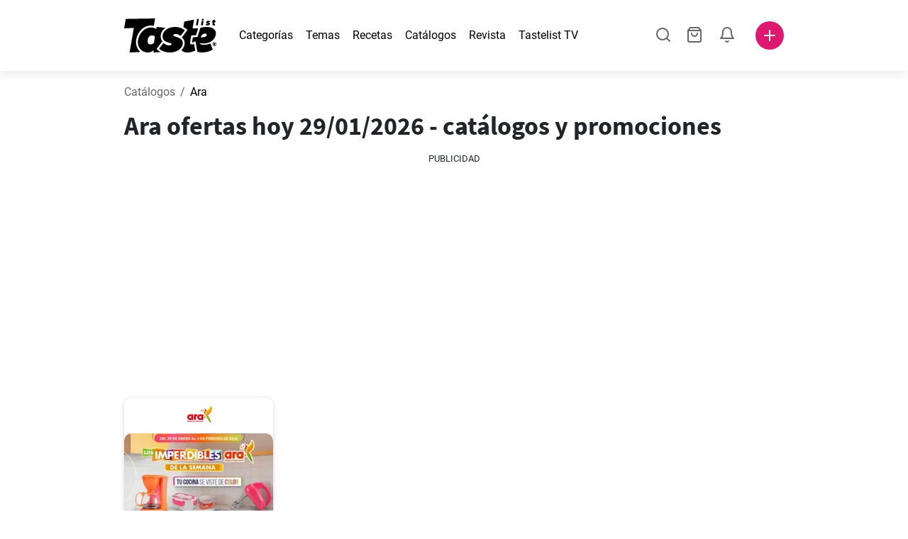

--- FILE ---
content_type: text/html; charset=utf-8
request_url: https://www.tastelist.com.co/folletos/ara
body_size: 59458
content:
<!doctype html>
<html data-n-head-ssr lang="es-CO" data-n-head="%7B%22lang%22:%7B%22ssr%22:%22es-CO%22%7D%7D">
   <head >
      <meta data-n-head="ssr" charset="UTF-8"><meta data-n-head="ssr" name="viewport" content="width=device-width, user-scalable=no, initial-scale=1.0, maximum-scale=1.0, minimum-scale=1.0"><meta data-n-head="ssr" name="X-UA-Compatible" content="ie=edge"><meta data-n-head="ssr" name="format-detection" content="telephone=no"><meta data-n-head="ssr" name="apple-mobile-web-app-capable" content="yes"><meta data-n-head="ssr" name="apple-mobile-web-app-status-bar-style" content="default"><meta data-n-head="ssr" name="msapplication-TileColor" content="#FAA916"><meta data-n-head="ssr" name="theme-color" content="#FFFFFF"><meta data-n-head="ssr" property="og:type" content="website"><meta data-n-head="ssr" property="og:site_name" content="Tastelist"><meta data-n-head="ssr" name="p:domain_verify" content="9eff3f41fc754d4bd29aca53ed36021a"><meta data-n-head="ssr" name="robots" content="max-image-preview:large"><meta data-n-head="ssr" name="title" content="Ara ofertas hoy 29/01/2026 - catálogo"><meta data-n-head="ssr" data-hid="description" name="description" content="La última oferta del catálogo y folleto de Ara desde el 29/01/2026 + folleto en línea para la próxima semana. La oferta en línea de Ara."><meta data-n-head="ssr" name="robots" content="index, follow"><meta data-n-head="ssr" property="og:url" content="https://www.tastelist.com.co/folletos/ara"><meta data-n-head="ssr" property="og:title" content="Ara ofertas hoy 29/01/2026 - catálogo"><meta data-n-head="ssr" property="og:description" content="La última oferta del catálogo y folleto de Ara desde el 29/01/2026 + folleto en línea para la próxima semana. La oferta en línea de Ara."><meta data-n-head="ssr" property="og:image" content="https://www.tastelist.com.co/get-image?path=https://eu.tastescdn.net/thumbor/no-Pf7JqceZkN5iV2BPUrZ_j4RM=/394x396/center/top/es/brochure/4017468/7fd39657ee1aee1209f4e0e974fb4d.webp"><title>Ara ofertas hoy 29/01/2026 - catálogo</title><link data-n-head="ssr" rel="icon" type="image/x-icon" href="/favicon.ico"><link data-n-head="ssr" rel="icon" type="image/png" sizes="32x32" href="/favicon-32x32.png"><link data-n-head="ssr" rel="icon" type="image/png" sizes="16x16" href="/favicon-16x16.png"><link data-n-head="ssr" rel="dns-prefetch" href="https://www.googletagmanager.com"><link data-n-head="ssr" rel="preconnect" href="https://www.googletagmanager.com"><link data-n-head="ssr" rel="apple-touch-icon" sizes="180x180" href="/apple-touch-icon.png"><link data-n-head="ssr" rel="manifest" href="/site.webmanifest"><link data-n-head="ssr" rel="mask-icon" href="/safari-pinned-tab.svg" color="#DC1971"><link data-n-head="ssr" rel="preload" href="https://eu.tastescdn.net/thumbor/DGCrpuONONWHk2eSuD09PIbvnJY=/204x234/center/top/es/brochure/4017468/7fd39657ee1aee1209f4e0e974fb4d.webp" as="image" media="(max-width: 319px)"><link data-n-head="ssr" rel="preload" href="https://eu.tastescdn.net/thumbor/tv447Qw9TsvkeAtqvmVvAcsTnmA=/234x234/center/top/es/brochure/4017468/7fd39657ee1aee1209f4e0e974fb4d.webp" as="image" media="(min-width: 320px) and (max-width: 589px)"><link data-n-head="ssr" rel="preload" href="https://eu.tastescdn.net/thumbor/Vw4if0P8r5xnszbfSBMW0HBNRtY=/384x396/center/top/es/brochure/4017468/7fd39657ee1aee1209f4e0e974fb4d.webp" as="image" media="(min-width: 590px) and (max-width: 759px)"><link data-n-head="ssr" rel="preload" href="https://eu.tastescdn.net/thumbor/tOOHWDscUq8sDc4unUGUwaMuwPw=/229x234/center/top/es/brochure/4017468/7fd39657ee1aee1209f4e0e974fb4d.webp" as="image" media="(min-width: 760px) and (max-width: 991px)"><link data-n-head="ssr" rel="preload" href="https://eu.tastescdn.net/thumbor/IQeKIDUhvP_TT9J-oNutg6u-ZW0=/315x396/center/top/es/brochure/4017468/7fd39657ee1aee1209f4e0e974fb4d.webp" as="image" media="(min-width: 992px) and (max-width: 1299px)"><link data-n-head="ssr" rel="preload" href="https://eu.tastescdn.net/thumbor/no-Pf7JqceZkN5iV2BPUrZ_j4RM=/394x396/center/top/es/brochure/4017468/7fd39657ee1aee1209f4e0e974fb4d.webp" as="image" media="(min-width: 1300px)"><script data-n-head="ssr" data-hid="gtm-script">if(!window._gtm_init){window._gtm_init=1;(function(w,n,d,m,e,p){w[d]=(w[d]==1||n[d]=='yes'||n[d]==1||n[m]==1||(w[e]&&w[e][p]&&w[e][p]()))?1:0})(window,navigator,'doNotTrack','msDoNotTrack','external','msTrackingProtectionEnabled');(function(w,d,s,l,x,y){w[x]={};w._gtm_inject=function(i){if(w.doNotTrack||w[x][i])return;w[x][i]=1;w[l]=w[l]||[];w[l].push({'gtm.start':new Date().getTime(),event:'gtm.js'});var f=d.getElementsByTagName(s)[0],j=d.createElement(s);j.defer=true;j.src='https://www.googletagmanager.com/gtm.js?id='+i;f.parentNode.insertBefore(j,f);}})(window,document,'script','dataLayer','_gtm_ids','_gtm_inject')}</script><style data-vue-ssr-id="dea203dc:0 651a1374:0 92b324ce:0 2f26f2ca:0 6ad26e94:0 6c4d6467:0 36ba5dd4:0 211d4d4f:0 91de3888:0 a3f93cec:0 0f6e9f67:0 a9ea2b2a:0 6fb97ec9:0 91a599ae:0 45bf17fd:0 47b4b84e:0 76f2526b:0 00e04bb8:0 dbe19bd8:0">/*!
 * Bootstrap Reboot v4.6.1 (https://getbootstrap.com/)
 * Copyright 2011-2021 The Bootstrap Authors
 * Copyright 2011-2021 Twitter, Inc.
 * Licensed under MIT (https://github.com/twbs/bootstrap/blob/main/LICENSE)
 * Forked from Normalize.css, licensed MIT (https://github.com/necolas/normalize.css/blob/master/LICENSE.md)
 */.vue-advanced-cropper{direction:ltr;max-height:100%;max-width:100%;position:relative;text-align:center;-webkit-user-select:none;-moz-user-select:none;user-select:none}.vue-advanced-cropper__stretcher{max-height:100%;max-width:100%;pointer-events:none;position:relative}.vue-advanced-cropper__image{max-width:none!important;position:absolute;transform-origin:center;-webkit-user-select:none;-moz-user-select:none;user-select:none}.vue-advanced-cropper__background,.vue-advanced-cropper__foreground{background:#000;left:50%;opacity:1;position:absolute;top:50%;transform:translate(-50%,-50%)}.vue-advanced-cropper__foreground{opacity:.5}.vue-advanced-cropper__boundaries{left:50%;opacity:1;position:absolute;top:50%;transform:translate(-50%,-50%)}.vue-advanced-cropper__cropper-wrapper{height:100%;width:100%}.vue-advanced-cropper__image-wrapper{height:100%;overflow:hidden;position:absolute;width:100%}.vue-advanced-cropper__stencil-wrapper{position:absolute}*,:after,:before{box-sizing:border-box}html{-webkit-text-size-adjust:100%;-webkit-tap-highlight-color:rgba(0,0,0,0);font-family:sans-serif;line-height:1.15}article,footer,header,main,nav,section{display:block}body{background-color:#fff;color:#212529;font-family:-apple-system,BlinkMacSystemFont,"Segoe UI",Roboto,"Helvetica Neue",Arial,"Noto Sans","Liberation Sans",sans-serif,"Apple Color Emoji","Segoe UI Emoji","Segoe UI Symbol","Noto Color Emoji";font-size:1rem;font-weight:400;line-height:1.5;margin:0;text-align:left}[tabindex="-1"]:focus:not(:focus-visible){outline:0!important}hr{box-sizing:content-box;height:0;overflow:visible}h1,h2,h3,h4{margin-bottom:.5rem;margin-top:0}p{margin-top:0}address,p{margin-bottom:1rem}address{font-style:normal;line-height:inherit}ol,ul{margin-bottom:1rem;margin-top:0}ol ol,ol ul,ul ol,ul ul{margin-bottom:0}blockquote{margin:0 0 1rem}b,strong{font-weight:bolder}small{font-size:80%}a{background-color:transparent;color:#007bff;-webkit-text-decoration:none;text-decoration:none}a:hover{color:#0056b3;-webkit-text-decoration:underline;text-decoration:underline}a:not([href]):not([class]),a:not([href]):not([class]):hover{color:inherit;-webkit-text-decoration:none;text-decoration:none}img{border-style:none}img,svg{vertical-align:middle}svg{overflow:hidden}table{border-collapse:collapse}label{display:inline-block;margin-bottom:.5rem}button{border-radius:0}button:focus:not(:focus-visible){outline:0}button,input,textarea{font-family:inherit;font-size:inherit;line-height:inherit;margin:0}button,input{overflow:visible}button{text-transform:none}[type=button],[type=reset],button{-webkit-appearance:button}[type=button]:not(:disabled),[type=reset]:not(:disabled),button:not(:disabled){cursor:pointer}[type=button]::-moz-focus-inner,[type=reset]::-moz-focus-inner,button::-moz-focus-inner{border-style:none;padding:0}input[type=checkbox]{box-sizing:border-box;padding:0}textarea{overflow:auto;resize:vertical}progress{vertical-align:baseline}[type=number]::-webkit-inner-spin-button,[type=number]::-webkit-outer-spin-button{height:auto}[type=search]{-webkit-appearance:none;outline-offset:-2px}[type=search]::-webkit-search-decoration{-webkit-appearance:none}output{display:inline-block}template{display:none}[hidden]{display:none!important}/*!
 * Bootstrap Grid v4.6.1 (https://getbootstrap.com/)
 * Copyright 2011-2021 The Bootstrap Authors
 * Copyright 2011-2021 Twitter, Inc.
 * Licensed under MIT (https://github.com/twbs/bootstrap/blob/main/LICENSE)
 */html{-ms-overflow-style:scrollbar;box-sizing:border-box}*,:after,:before{box-sizing:inherit}.container,.container-md,.container-sm{margin-left:auto;margin-right:auto;padding-left:15px;padding-right:15px;width:100%}@media(min-width:320px){.container{max-width:520px}}@media(min-width:590px){.container,.container-sm{max-width:560px}}@media(min-width:760px){.container,.container-md,.container-sm{max-width:730px}}@media(min-width:992px){.container,.container-md,.container-sm{max-width:960px}}@media(min-width:1300px){.container,.container-md,.container-sm{max-width:1170px}}.row{display:flex;flex-wrap:wrap;margin-left:-15px;margin-right:-15px}.col,.col-1,.col-10,.col-11,.col-12,.col-3,.col-4,.col-6,.col-8,.col-lg-10,.col-lg-12,.col-lg-2,.col-lg-3,.col-lg-4,.col-lg-5,.col-lg-6,.col-lg-8,.col-lg-9,.col-md-10,.col-md-3,.col-md-4,.col-md-5,.col-md-6,.col-md-7,.col-md-8,.col-md-9,.col-sm-10,.col-sm-12,.col-sm-6,.col-sm-8,.col-xl-2,.col-xl-4,.col-xl-6,.col-xl-8,.col-xs-12,.col-xs-4,.col-xs-6,.col-xs-8{padding-left:15px;padding-right:15px;position:relative;width:100%}.col{flex-basis:0;flex-grow:1;max-width:100%}.col-1{flex:0 0 8.33333333%;max-width:8.33333333%}.col-3{flex:0 0 25%;max-width:25%}.col-4{flex:0 0 33.33333333%;max-width:33.33333333%}.col-6{flex:0 0 50%;max-width:50%}.col-8{flex:0 0 66.66666667%;max-width:66.66666667%}.col-10{flex:0 0 83.33333333%;max-width:83.33333333%}.col-11{flex:0 0 91.66666667%;max-width:91.66666667%}.col-12{flex:0 0 100%;max-width:100%}@media(min-width:320px){.col-xs-4{flex:0 0 33.33333333%;max-width:33.33333333%}.col-xs-6{flex:0 0 50%;max-width:50%}.col-xs-8{flex:0 0 66.66666667%;max-width:66.66666667%}.col-xs-12{flex:0 0 100%;max-width:100%}.offset-xs-2{margin-left:16.66666667%}}@media(min-width:590px){.col-sm-6{flex:0 0 50%;max-width:50%}.col-sm-8{flex:0 0 66.66666667%;max-width:66.66666667%}.col-sm-10{flex:0 0 83.33333333%;max-width:83.33333333%}.col-sm-12{flex:0 0 100%;max-width:100%}.offset-sm-1{margin-left:8.33333333%}.offset-sm-2{margin-left:16.66666667%}}@media(min-width:760px){.col-md-3{flex:0 0 25%;max-width:25%}.col-md-4{flex:0 0 33.33333333%;max-width:33.33333333%}.col-md-5{flex:0 0 41.66666667%;max-width:41.66666667%}.col-md-6{flex:0 0 50%;max-width:50%}.col-md-7{flex:0 0 58.33333333%;max-width:58.33333333%}.col-md-8{flex:0 0 66.66666667%;max-width:66.66666667%}.col-md-9{flex:0 0 75%;max-width:75%}.col-md-10{flex:0 0 83.33333333%;max-width:83.33333333%}.offset-md-0{margin-left:0}.offset-md-1{margin-left:8.33333333%}.offset-md-2{margin-left:16.66666667%}.offset-md-3{margin-left:25%}}@media(min-width:992px){.col-lg-2{flex:0 0 16.66666667%;max-width:16.66666667%}.col-lg-3{flex:0 0 25%;max-width:25%}.col-lg-4{flex:0 0 33.33333333%;max-width:33.33333333%}.col-lg-5{flex:0 0 41.66666667%;max-width:41.66666667%}.col-lg-6{flex:0 0 50%;max-width:50%}.col-lg-8{flex:0 0 66.66666667%;max-width:66.66666667%}.col-lg-9{flex:0 0 75%;max-width:75%}.col-lg-10{flex:0 0 83.33333333%;max-width:83.33333333%}.col-lg-12{flex:0 0 100%;max-width:100%}.offset-lg-1{margin-left:8.33333333%}.offset-lg-2{margin-left:16.66666667%}.offset-lg-3{margin-left:25%}}@media(min-width:1300px){.col-xl-2{flex:0 0 16.66666667%;max-width:16.66666667%}.col-xl-4{flex:0 0 33.33333333%;max-width:33.33333333%}.col-xl-6{flex:0 0 50%;max-width:50%}.col-xl-8{flex:0 0 66.66666667%;max-width:66.66666667%}.offset-xl-4{margin-left:33.33333333%}}.d-none{display:none!important}.d-block{display:block!important}.d-flex{display:flex!important}.d-inline-flex{display:inline-flex!important}@media(min-width:320px){.d-xs-none{display:none!important}}@media(min-width:590px){.d-sm-none{display:none!important}.d-sm-inline-block{display:inline-block!important}.d-sm-block{display:block!important}.d-sm-flex{display:flex!important}}@media(min-width:760px){.d-md-none{display:none!important}.d-md-block{display:block!important}}@media(min-width:992px){.d-lg-none{display:none!important}.d-lg-block{display:block!important}.d-lg-flex{display:flex!important}}@media(min-width:1300px){.d-xl-none{display:none!important}.d-xl-block{display:block!important}}.flex-column{flex-direction:column!important}.justify-content-center{justify-content:center!important}.justify-content-between{justify-content:space-between!important}.align-items-center{align-items:center!important}.align-self-center{align-self:center!important}.mx-0{margin-right:0!important}.mb-0{margin-bottom:0!important}.mx-0{margin-left:0!important}.mt-1{margin-top:.25rem!important}.mb-1{margin-bottom:.25rem!important}.mt-2{margin-top:.5rem!important}.mb-2{margin-bottom:.5rem!important}.mt-3{margin-top:1rem!important}.mb-3{margin-bottom:1rem!important}.mt-4,.my-4{margin-top:1.5rem!important}.mb-4,.my-4{margin-bottom:1.5rem!important}.mt-5{margin-top:3rem!important}.mb-5{margin-bottom:3rem!important}.pt-0{padding-top:0!important}.pr-0,.px-0{padding-right:0!important}.pl-0,.px-0{padding-left:0!important}.px-1{padding-left:.25rem!important;padding-right:.25rem!important}.mt-auto,.my-auto{margin-top:auto!important}.mx-auto{margin-right:auto!important}.my-auto{margin-bottom:auto!important}.ml-auto,.mx-auto{margin-left:auto!important}@media(min-width:320px){.mt-xs-4{margin-top:1.5rem!important}.pl-xs-0{padding-left:0!important}}@media(min-width:760px){.mt-md-0{margin-top:0!important}.mb-md-0{margin-bottom:0!important}}.text-left{text-align:left!important}.text-center{text-align:center!important}.text-info{color:#17a2b8!important}a.text-info:focus,a.text-info:hover{color:#0f6674!important}.position-relative{position:relative!important}.w-100{width:100%!important}.h-100{height:100%!important}@media(max-width:760px){.row,.row>.col,.row>[class*=col-]{padding-left:7.5px;padding-right:7.5px}}body,html{min-height:100vh;position:relative;width:100vw}body{-webkit-print-color-adjust:exact!important;print-color-adjust:exact!important;touch-action:pan-y}html{overflow-x:hidden}body{font-size:16px}h1,h2,h3,h4{font-family:"Source Sans Pro",sans-serif}h1{font-size:22px}@media(min-width:992px){h1{font-size:36px}}h2{font-size:18px}@media(min-width:992px){h2{font-size:22px}}h3{font-size:16px}@media(min-width:992px){h3{font-size:18px}}h4{font-size:14px}@media(min-width:992px){h4{font-size:16px}}.small{font-size:12px}@font-face{font-display:swap;font-family:"Roboto";font-style:normal;font-weight:400;src:local(""),url(/fonts/roboto-v20-latin-ext_latin-regular.woff2) format("woff2"),url(/fonts/roboto-v20-latin-ext_latin-regular.woff) format("woff")}@font-face{font-display:swap;font-family:"Roboto";font-style:normal;font-weight:700;src:local(""),url(/fonts/roboto-v20-latin-ext_latin-700.woff2) format("woff2"),url(/fonts/roboto-v20-latin-ext_latin-700.woff) format("woff")}@font-face{font-display:swap;font-family:"Source Sans Pro";font-style:normal;font-weight:400;src:local(""),url(/fonts/source-sans-pro-v14-latin-ext_latin-regular.woff2) format("woff2"),url(/fonts/source-sans-pro-v14-latin-ext_latin-regular.woff) format("woff")}@font-face{font-display:swap;font-family:"Source Sans Pro";font-style:normal;font-weight:700;src:local(""),url(/fonts/source-sans-pro-v14-latin-ext_latin-700.woff2) format("woff2"),url(/fonts/source-sans-pro-v14-latin-ext_latin-700.woff) format("woff")}html.modal-open,html.spinner-open{max-height:100vh;overflow-y:hidden!important}#app{-webkit-font-smoothing:antialiased;-moz-osx-font-smoothing:grayscale;font-family:"Roboto",sans-serif}#router-view{min-height:calc(100vh - 52px)}@media(min-width:992px){#router-view{min-height:calc(100vh - 100px)}}button,input,textarea{border:none;outline:none}button{background:none;padding:0}.fade-enter-active,.fade-leave-active{transition:opacity .3s ease-out}.fade-enter,.fade-leave-to{opacity:0}.fade-fast-enter-active,.fade-fast-leave-active{transition:opacity .15s ease-out}.fade-fast-enter,.fade-fast-leave-to{opacity:0}.fade-slow-enter-active,.fade-slow-leave-active{transition:opacity .6s ease-in-out}.fade-slow-enter,.fade-slow-leave-to{opacity:0}.slide-down-enter-active,.slide-down-leave-active{transition:transform .2s ease-out}.slide-down-enter,.slide-down-leave-to{transform:translateY(-100%)}@media print{@page{size:A4 portrait;margin:5mm}body,html{height:297mm;width:210mm}#router-view{padding-top:30px}.container{max-width:100%}}
header[data-v-5e232a4b]{background:#fff;box-shadow:0 3px 15px rgba(0,0,0,.1);height:52px;left:0;position:sticky;top:0;width:100vw;z-index:99}header.no-shadow[data-v-5e232a4b]{box-shadow:none}@media(min-width:760px){header.no-shadow[data-v-5e232a4b]{box-shadow:0 3px 15px rgba(0,0,0,.1)}}header>.container[data-v-5e232a4b]{position:relative}@media(min-width:992px){header[data-v-5e232a4b]{height:100px}}#header-logo-wrapper[data-v-5e232a4b]{display:inline-block;margin-right:32px}@media(min-width:992px){#header-logo-wrapper:hover svg[data-v-5e232a4b]{fill:#dc1971}}#header-logo-wrapper svg[data-v-5e232a4b]{height:auto;width:80px}@media(min-width:992px){#header-logo-wrapper svg[data-v-5e232a4b]{transition:fill .3s ease-out;width:130px}}nav ul[data-v-5e232a4b]{list-style:none;margin:0;padding:0}.header-nav[data-v-5e232a4b]{display:none}.header-nav ul[data-v-5e232a4b]{display:flex;flex-flow:row nowrap;justify-content:space-between}.header-nav li[data-v-5e232a4b]:not(:last-child){margin-right:18px}.header-nav a[data-v-5e232a4b],.header-nav button[data-v-5e232a4b]{color:#000;display:inline-block;font-size:16px;height:20px;line-height:20px;-webkit-text-decoration:none;text-decoration:none;white-space:nowrap}@media(min-width:992px){.header-nav a[data-v-5e232a4b],.header-nav button[data-v-5e232a4b]{border-bottom:1px solid transparent;transition:border-bottom .15s ease-out}.header-nav a[data-v-5e232a4b]:hover,.header-nav button[data-v-5e232a4b]:hover{border-bottom:1px solid #000}}.header-nav a.seasonal[data-v-5e232a4b],.header-nav button.seasonal[data-v-5e232a4b]{color:var(--static-page-menu-item-color)}@media(min-width:992px){.header-nav a.seasonal[data-v-5e232a4b],.header-nav button.seasonal[data-v-5e232a4b]{border-bottom:1px solid transparent;transition:border-bottom .15s ease-out}.header-nav a.seasonal[data-v-5e232a4b]:hover,.header-nav button.seasonal[data-v-5e232a4b]:hover{border-bottom:1px solid var(--static-page-menu-item-color)}.header-nav[data-v-5e232a4b]{display:inline-block}}#login-button[data-v-5e232a4b],#notifications-button[data-v-5e232a4b],#search-button[data-v-5e232a4b],#shopping-list-button[data-v-5e232a4b]{align-items:center;display:inline-flex;justify-content:center}#notifications-button[data-v-5e232a4b],#search-button[data-v-5e232a4b],#shopping-list-button[data-v-5e232a4b]{bottom:1px;margin-right:22px;position:relative}#notifications-button-mobile[data-v-5e232a4b],#shopping-list-button[data-v-5e232a4b],#shopping-list-button-mobile[data-v-5e232a4b]{position:relative}.open-shopping-list-button>*[data-v-5e232a4b]{pointer-events:none}#login-button svg[data-v-5e232a4b]{position:relative}@media(min-width:992px){#login-button svg[data-v-5e232a4b]{bottom:1px;margin-right:12px;width:24px}}#avatar[data-v-5e232a4b]{cursor:pointer;overflow:hidden}#avatar[data-v-5e232a4b],.add-recipe-desktop-simple[data-v-5e232a4b]{border-radius:50%;height:40px;width:40px}.add-recipe-desktop-simple[data-v-5e232a4b]{background:#dc1971;margin-left:6px;position:relative}.add-recipe-desktop-simple svg[data-v-5e232a4b]{left:50%;position:absolute;top:50%;transform:translate(-50%,-50%)}.add-recipe-desktop-simple svg path[data-v-5e232a4b]{fill:#fff}.add-recipe-desktop-simple.logged[data-v-5e232a4b]{margin-left:14px}.add-recipe-desktop[data-v-5e232a4b]{margin-left:18px}#header-right-container[data-v-5e232a4b]{align-items:center;display:inline-flex;margin-left:auto;position:relative}#header-search-container[data-v-5e232a4b]{align-items:center;display:none;flex-flow:row nowrap;justify-content:flex-end;margin-left:auto}@media(min-width:992px){#header-search-container[data-v-5e232a4b]{display:inline-flex}}#header-mobile-toolbar[data-v-5e232a4b]{display:inline-block;height:20px;margin-left:auto}#header-mobile-toolbar button[data-v-5e232a4b]{align-items:center;display:inline-flex;height:20px;justify-content:center}#header-mobile-toolbar ul[data-v-5e232a4b]{display:flex;flex-flow:row nowrap;height:20px;justify-content:flex-end}#header-mobile-toolbar li[data-v-5e232a4b]{line-height:20px}#header-mobile-toolbar li[data-v-5e232a4b]:not(:last-child){margin-right:20px}#header-mobile-toolbar svg[data-v-5e232a4b]{fill:none;stroke:#dc1971;stroke-width:2px;cursor:pointer}#header-mobile-toolbar svg line[data-v-5e232a4b],#header-mobile-toolbar svg path[data-v-5e232a4b]{fill:none;stroke:#666;stroke-linecap:round;stroke-linejoin:round;stroke-width:2px}#header-mobile-toolbar svg.mobile-toolbar-icon[data-v-5e232a4b]{height:20px;width:20px}#header-mobile-toolbar #mobile-menu-icon[data-v-5e232a4b]{stroke:#000}#header-mobile-toolbar #mobile-avatar-image[data-v-5e232a4b]{border-radius:50%;cursor:pointer;display:inline-block;height:20px;overflow:hidden;width:20px}#header-mobile-toolbar #mobile-avatar-image[data-v-5e232a4b] div{height:100%}#header-mobile-toolbar #mobile-avatar-image[data-v-5e232a4b] img{left:0;position:absolute;top:0}@media(min-width:992px){#header-mobile-toolbar[data-v-5e232a4b]{display:none}}#user-menu[data-v-5e232a4b]{background:#fff;border-radius:4px;box-shadow:0 0 15px rgba(0,0,0,.2);left:-22px;outline:none;padding:8px 0;position:absolute;top:32px;z-index:100}@media(min-width:590px){#user-menu[data-v-5e232a4b]{left:50px}}@media(min-width:760px){#user-menu[data-v-5e232a4b]{left:18px}}@media(min-width:992px){#user-menu[data-v-5e232a4b]{left:74px;top:52px}}#user-menu ul[data-v-5e232a4b]{display:flex;flex-flow:column nowrap;width:160px}#user-menu li[data-v-5e232a4b]{background-color:#fff;cursor:pointer;line-height:1;margin:0;padding:10px 0 8px 13px;transition:background-color .15s ease-out;-webkit-user-select:none;-moz-user-select:none;user-select:none;width:100%}#user-menu li[data-v-5e232a4b]:last-child{color:#dc1971}@media(min-width:992px){#user-menu li[data-v-5e232a4b]:hover{background-color:#f0f0f0}}#user-menu[data-v-5e232a4b]:after{border-bottom:5px solid #fff;border-left:5px solid transparent;border-right:5px solid transparent;content:"";display:inline-block;height:0;left:70%;position:absolute;top:-5px;transform:translateX(-50%);width:0}@media(min-width:590px){#user-menu[data-v-5e232a4b]:after{left:50%}}@media(min-width:760px){#user-menu[data-v-5e232a4b]:after{left:calc(50% + 32px)}}@media(min-width:992px){#user-menu[data-v-5e232a4b]:after{left:50%}}.notifications-icon line[data-v-5e232a4b],.notifications-icon path[data-v-5e232a4b],.search-icon line[data-v-5e232a4b],.search-icon path[data-v-5e232a4b],.shopping-list-icon line[data-v-5e232a4b],.shopping-list-icon path[data-v-5e232a4b],.user-icon line[data-v-5e232a4b],.user-icon path[data-v-5e232a4b]{fill:none;stroke:#666;stroke-linecap:round;stroke-linejoin:round;stroke-width:2px}.icon-count-circle[data-v-5e232a4b]{background:#dc1971;border:2px solid #fff;border-radius:50%;display:inline-block;height:12px;position:absolute;right:-3px;top:-7px;width:12px}.icon-count-circle.with-text[data-v-5e232a4b]{align-items:center;border-radius:16px;display:inline-flex;height:20px;justify-content:center;line-height:16px;right:-6px;top:-10px;width:20px}.icon-count-circle.with-text span[data-v-5e232a4b]{color:#fff;font-size:12px}.icon-count-circle.with-text.plus[data-v-5e232a4b]{padding:0 5px;right:-12px;width:auto}@media(min-width:992px){.icon-count-circle[data-v-5e232a4b]{top:-5px}.icon-count-circle.with-text[data-v-5e232a4b]{top:-8px}}.shopping-list-circle[data-v-5e232a4b]{background:#dc1971;border:2px solid #fff;border-radius:50%;display:inline-block;height:12px;position:absolute;right:-4px;top:-4px;width:12px}.popup-buttons-row[data-v-5e232a4b]{display:flex;flex-flow:row nowrap;justify-content:space-between;margin-top:36px}.popup-buttons-row button[data-v-5e232a4b]:first-child{margin-right:15px}@media print{header[data-v-5e232a4b]{display:none}}header.simple-version>.container[data-v-5e232a4b]{justify-content:center!important}header.simple-version #header-right-container[data-v-5e232a4b],header.simple-version .header-nav[data-v-5e232a4b]{display:none!important}header.simple-version #header-logo-wrapper[data-v-5e232a4b]{margin:0!important}
a[data-v-c477ad4a],button[data-v-c477ad4a]{align-items:center;border:none;border-radius:4px;color:#fff;display:inline-flex;font-size:14px;height:40px;justify-content:center;letter-spacing:.7px;line-height:40px;margin:0;max-width:330px;outline:none;padding:0 26px;position:relative;text-align:center;-webkit-text-decoration:none;text-decoration:none;transition:background-color .3s ease-out;white-space:nowrap;width:auto}a.bordered[data-v-c477ad4a],button.bordered[data-v-c477ad4a]{line-height:36px}a img[data-v-c477ad4a],button img[data-v-c477ad4a]{height:22px;margin-right:10px}a.bordered[data-v-c477ad4a],button.bordered[data-v-c477ad4a]{transition:background-color .3s ease-out,color .3s ease-out,border-color .3s ease-out}a[data-v-c477ad4a]:focus,a[data-v-c477ad4a]:hover,button[data-v-c477ad4a]:focus,button[data-v-c477ad4a]:hover{color:#fff;-webkit-text-decoration:none;text-decoration:none}button[data-v-c477ad4a]:focus{outline:none}.full-width[data-v-c477ad4a]{width:100%}.pink[data-v-c477ad4a]{background-color:#dc1971;font-family:"Roboto",sans-serif;font-size:14px}.pink[data-v-c477ad4a]:disabled{background-color:#e0e0e0;color:#fff}.pink.bordered[data-v-c477ad4a]{background-color:transparent;border:1px solid #dc1971;color:#dc1971}.pink.bordered[data-v-c477ad4a]:disabled{background-color:none;border:1px solid #e0e0e0;color:#e0e0e0}@media(min-width:992px){.pink[data-v-c477ad4a]:not(:disabled):focus,.pink[data-v-c477ad4a]:not(:disabled):hover{background-color:#c60d60}.pink:not(:disabled).bordered[data-v-c477ad4a]:focus,.pink:not(:disabled).bordered[data-v-c477ad4a]:hover{border-color:#c60d60;color:#fff}}.white[data-v-c477ad4a]{background-color:#fff;font-family:"Roboto",sans-serif;font-size:14px}.white[data-v-c477ad4a]:disabled{background-color:#e0e0e0;color:#fff}.white.bordered[data-v-c477ad4a]{background-color:transparent;border:1px solid #fff;color:#fff}.white.bordered[data-v-c477ad4a]:disabled{background-color:none;border:1px solid #e0e0e0;color:#e0e0e0}@media(min-width:992px){.white[data-v-c477ad4a]:not(:disabled):focus,.white[data-v-c477ad4a]:not(:disabled):hover{background-color:#000}.white:not(:disabled).bordered[data-v-c477ad4a]:focus,.white:not(:disabled).bordered[data-v-c477ad4a]:hover{border-color:#000;color:#fff}}.white.bordered[data-v-c477ad4a]:hover{border-color:#fff!important}.premiumwhite[data-v-c477ad4a]{background-color:#fff;color:#dc1971;font-family:"Roboto",sans-serif;font-size:14px}.premiumwhite[data-v-c477ad4a]:disabled{background-color:#e0e0e0;color:#fff}.premiumwhite.bordered[data-v-c477ad4a]{background-color:transparent;border:1px solid #fff;color:#fff}.premiumwhite.bordered[data-v-c477ad4a]:disabled{background-color:none;border:1px solid #e0e0e0;color:#e0e0e0}@media(min-width:992px){.premiumwhite[data-v-c477ad4a]:not(:disabled):focus,.premiumwhite[data-v-c477ad4a]:not(:disabled):hover{background-color:#fff}.premiumwhite:not(:disabled).bordered[data-v-c477ad4a]:focus,.premiumwhite:not(:disabled).bordered[data-v-c477ad4a]:hover{border-color:#fff;color:#fff}}.premiumwhite[data-v-c477ad4a]:focus,.premiumwhite[data-v-c477ad4a]:hover{color:#dc1971;-webkit-text-decoration:none;text-decoration:none}.grey[data-v-c477ad4a]{background-color:#666;font-family:"Roboto",sans-serif;font-size:14px}.grey[data-v-c477ad4a]:disabled{background-color:#e0e0e0;color:#fff}.grey.bordered[data-v-c477ad4a]{background-color:transparent;border:1px solid #666;color:#666}.grey.bordered[data-v-c477ad4a]:disabled{background-color:none;border:1px solid #e0e0e0;color:#e0e0e0}@media(min-width:992px){.grey[data-v-c477ad4a]:not(:disabled):focus,.grey[data-v-c477ad4a]:not(:disabled):hover{background-color:#525252}.grey:not(:disabled).bordered[data-v-c477ad4a]:focus,.grey:not(:disabled).bordered[data-v-c477ad4a]:hover{border-color:#525252;color:#fff}}.facebook[data-v-c477ad4a]{background-color:#3b5998;font-family:"Source Sans Pro",sans-serif;font-size:16px}.facebook[data-v-c477ad4a]:disabled{background-color:#e0e0e0;color:#fff}.facebook.bordered[data-v-c477ad4a]{background-color:transparent;border:1px solid #3b5998;color:#3b5998}.facebook.bordered[data-v-c477ad4a]:disabled{background-color:none;border:1px solid #e0e0e0;color:#e0e0e0}@media(min-width:992px){.facebook[data-v-c477ad4a]:not(:disabled):focus,.facebook[data-v-c477ad4a]:not(:disabled):hover{background-color:#30487b}.facebook:not(:disabled).bordered[data-v-c477ad4a]:focus,.facebook:not(:disabled).bordered[data-v-c477ad4a]:hover{border-color:#30487b;color:#fff}}.facebook img[data-v-c477ad4a]{left:32px}.google[data-v-c477ad4a]{background-color:#818181;font-family:"Source Sans Pro",sans-serif;font-size:16px}.google[data-v-c477ad4a]:disabled{background-color:#e0e0e0;color:#fff}.google.bordered[data-v-c477ad4a]{background-color:#fff;border:1px solid #818181;color:#818181}.google.bordered[data-v-c477ad4a]:disabled{background-color:none;border:1px solid #e0e0e0;color:#e0e0e0}@media(min-width:992px){.google[data-v-c477ad4a]:not(:disabled):focus,.google[data-v-c477ad4a]:not(:disabled):hover{background-color:#818181}.google:not(:disabled).bordered[data-v-c477ad4a]:focus,.google:not(:disabled).bordered[data-v-c477ad4a]:hover{border-color:#818181;color:#fff}}.google img[data-v-c477ad4a]{transition:filter .3s ease-out}.google:focus img[data-v-c477ad4a],.google:hover img[data-v-c477ad4a]{filter:brightness(0) invert(1)}
#notifications-list[data-v-3c71193f]{background:#fff;box-shadow:0 0 15px rgba(0,0,0,.2);display:flex;flex-direction:column;height:100%;left:0;outline:none;padding:18px 0 0;position:fixed;top:0;width:100vw;z-index:100}@media(min-width:590px){#notifications-list[data-v-3c71193f]{--max-height:calc(100vh - 52px);border-radius:4px;height:auto;left:-166px;max-height:min(588px,calc(100vh - 52px));max-height:min(588px,var(--max-height));padding:18px 0 0;position:absolute;top:32px;width:360px}}@media(min-width:760px){#notifications-list[data-v-3c71193f]{--max-height:calc(100vh - 100px);left:-190px}}@media(min-width:992px){#notifications-list[data-v-3c71193f]{left:-80px;top:52px}}#notifications-list[data-v-3c71193f]:after{border-bottom:5px solid #fff;border-left:5px solid transparent;border-right:5px solid transparent;content:"";display:none;height:0;position:absolute;top:-5px;transform:translateX(-50%);width:0}@media(min-width:590px){#notifications-list[data-v-3c71193f]:after{display:inline-block;left:calc(50% + 76px)}}@media(min-width:760px){#notifications-list[data-v-3c71193f]:after{left:calc(50% + 100px)}}@media(min-width:992px){#notifications-list[data-v-3c71193f]:after{left:50%}}.notifications-list-header[data-v-3c71193f]{margin-bottom:8px;padding:0 14px;position:relative}.notifications-list-header .notifications-list-heading[data-v-3c71193f]{display:block;font-family:"Source Sans Pro",sans-serif;font-size:22px;line-height:24px;margin:0;text-align:center;white-space:nowrap}.notifications-list-header .notifications-list-header-close-button[data-v-3c71193f]{position:absolute;right:14px;top:50%;transform:translateY(-50%)}@media(min-width:590px){.notifications-list-header .notifications-list-header-close-button[data-v-3c71193f]{display:none}}.empty-notifications-list-container[data-v-3c71193f]{padding:52px 0 78px}.empty-notifications-list-container .empty-notifications-list-icon[data-v-3c71193f]{align-items:center;background:#f0f0f0;border-radius:50%;display:flex;height:132px;justify-content:center;margin:0 auto;width:132px}.empty-notifications-list-container .empty-notifications-list-icon svg[data-v-3c71193f]{fill:none;stroke:#666;stroke-linecap:round;stroke-linejoin:round;stroke-width:2px;height:auto;width:64px}.empty-notifications-list-container p[data-v-3c71193f]{color:#666;margin-top:19px;text-align:center}.sections-wrapper[data-v-3c71193f]{-ms-overflow-style:none;border-radius:0 0 4px 4px;margin-top:4px;overflow-y:scroll;scrollbar-width:none}.sections-wrapper[data-v-3c71193f]::-webkit-scrollbar{display:none}section[data-v-3c71193f]{padding:8px 14px 0}section ul[data-v-3c71193f]{list-style-type:none;margin:0;padding:0}section.read[data-v-3c71193f]{background:#f0f0f0}section[data-v-3c71193f]:last-child{padding-bottom:8px}.section-header[data-v-3c71193f]{align-items:baseline;display:flex;flex-flow:row nowrap;justify-content:space-between;line-height:20px;margin-bottom:4px}.section-header button[data-v-3c71193f]{color:#dc1971;font-size:12px;-webkit-text-decoration:underline;text-decoration:underline}.section-heading[data-v-3c71193f]{display:block;font-family:"Source Sans Pro",sans-serif;font-size:18px;line-height:20px}.cookie-star-banner[data-v-3c71193f]{border-top:1px solid #e0e0e0;padding:8px 0}.cookie-star-banner a[data-v-3c71193f]{-webkit-text-decoration:none;text-decoration:none}.cookie-star-banner-inner[data-v-3c71193f]{align-items:center;background:#f0f0f0;border-radius:4px;display:flex;height:80px;justify-content:flex-start;overflow:hidden;position:relative}.cookie-star-banner-inner img[data-v-3c71193f]{bottom:0;left:0;pointer-events:none;position:absolute;-webkit-user-select:none;-moz-user-select:none;user-select:none;width:140px}.cookie-star-banner-inner p[data-v-3c71193f]{color:#000;font-size:12px;font-weight:700;line-height:14px;margin:0;padding-left:140px;padding-right:16px}
#leaflet-shop[data-v-7da684a7]{padding-bottom:24px;padding-top:18px}@media(min-width:760px){#leaflet-shop[data-v-7da684a7]{padding-bottom:38px}}h1[data-v-7da684a7]{line-height:24px;margin-bottom:10px}@media(min-width:992px){h1[data-v-7da684a7]{line-height:48px;margin-bottom:12px}}h2[data-v-7da684a7]{line-height:20px;margin-bottom:8px}@media(min-width:992px){h2[data-v-7da684a7]{line-height:24px}}.shop-seo-text[data-v-7da684a7]{color:#666;margin-bottom:30px}@media(min-width:992px){.shop-seo-text[data-v-7da684a7]{margin-bottom:44px}}.shop-seo-text[data-v-7da684a7] a{color:#dc1971;-webkit-text-decoration:underline;text-decoration:underline}.shop-seo-text[data-v-7da684a7] :last-child{margin-bottom:0}
#breadcrumbs-container[data-v-20e556ec]{align-items:center;display:flex;flex-flow:row nowrap;justify-content:flex-start;margin-bottom:12px;min-height:24px}#breadcrumbs-container a[data-v-20e556ec]{color:#666;-webkit-text-decoration:none;text-decoration:none}@media(min-width:992px){#breadcrumbs-container a[data-v-20e556ec]{border-bottom:1px solid transparent;transition:border-bottom .15s ease-out}#breadcrumbs-container a[data-v-20e556ec]:hover{border-bottom:1px solid #666}}.breadcrumb[data-v-20e556ec]{color:#666;font-size:16px;white-space:nowrap}.breadcrumb[data-v-20e556ec]:not(.current):after{content:"/";margin:0 7px}.breadcrumb.current[data-v-20e556ec]{color:#000;overflow:hidden;text-overflow:ellipsis}.mobile-home-button[data-v-20e556ec]{bottom:1px;display:flex;margin-right:10px;position:relative}@media(min-width:590px){.mobile-home-button[data-v-20e556ec]{display:none}}.mobile-home-icon[data-v-20e556ec]{width:14px}
.ad[data-v-024668b8]{margin-bottom:18px;text-align:center;width:100%}.ad.sticky[data-v-024668b8]{position:sticky;top:116px}.ad .text-center[data-v-024668b8]{font-size:13px;text-transform:uppercase}@media(min-width:992px){.ad[data-v-024668b8]{margin-bottom:32px}}@media print{.ad[data-v-024668b8]{display:none!important}}
.leaflet-grid[data-v-112e342d]{grid-row-gap:15px;grid-column-gap:18px;-moz-column-gap:18px;column-gap:18px;display:grid;grid-template-columns:repeat(2,minmax(0,1fr));row-gap:15px}@media(min-width:760px){.leaflet-grid[data-v-112e342d]{gap:30px;grid-template-columns:repeat(4,minmax(0,1fr))}}.leaflet-thumb[data-v-112e342d]{grid-column:span 1/span 1}
.leaflet-thumb[data-v-52d50d0a]{background:#fff;border-radius:10px;box-shadow:0 1px 6px rgba(0,0,0,.161);overflow:hidden}a[data-v-52d50d0a]{color:inherit;-webkit-text-decoration:none;text-decoration:none}.leaflet-image-wrapper[data-v-52d50d0a]{aspect-ratio:1;border-top-left-radius:10px;border-top-right-radius:10px;display:flex;overflow:hidden;position:relative;z-index:1}@media(min-width:590px){.leaflet-image-wrapper[data-v-52d50d0a]{aspect-ratio:unset;height:264px}}@media(min-width:760px){.leaflet-image-wrapper[data-v-52d50d0a]{height:156px}}@media(min-width:992px){.leaflet-image-wrapper[data-v-52d50d0a]{height:264px}}.leaflet-image-wrapper[data-v-52d50d0a] .image-wrapper{padding-top:0!important}.leaflet-image-wrapper[data-v-52d50d0a] .image-wrapper{height:100%}.leaflet-image-wrapper .leaflet-image-placeholder[data-v-52d50d0a],.leaflet-image-wrapper[data-v-52d50d0a] img{border-top-left-radius:10px;border-top-right-radius:10px;left:0;-o-object-position:left top;object-position:left top;position:absolute;top:0}.leaflet-image-wrapper.outdated[data-v-52d50d0a] img{filter:grayscale(1)}.leaflet-image-placeholder[data-v-52d50d0a]{background:#f3f3f3}.leaflet-image-placeholder[data-v-52d50d0a],.leaflet-image-placeholder[data-v-52d50d0a]:after{height:100%;width:100%}.leaflet-image-placeholder[data-v-52d50d0a]:after{animation:loading-52d50d0a 1.2s linear 0s infinite alternate;background:linear-gradient(90deg,hsla(0,0%,100%,0),#fff,hsla(0,0%,100%,0));content:"";display:inline-block;left:50%;opacity:.6;position:absolute;top:50%;transform:translateY(-50%) rotate(45deg) scaleY(4);z-index:1}.leaflet-remaining-days-wrapper[data-v-52d50d0a]{display:none}@media(min-width:590px){.leaflet-remaining-days-wrapper[data-v-52d50d0a]{align-items:center;background:hsla(0,0%,100%,.93);border-radius:12px;bottom:14px;color:#666;display:flex;flex-flow:row nowrap;font-size:12px;height:24px;justify-content:center;left:50%;line-height:14px;position:absolute;transform:translateX(-50%);width:148px}.leaflet-remaining-days-wrapper svg[data-v-52d50d0a]{height:18px;margin-right:6px;width:18px}.leaflet-remaining-days-wrapper span[data-v-52d50d0a]{white-space:nowrap}}@media(min-width:760px){.leaflet-remaining-days-wrapper[data-v-52d50d0a]{display:none}}@media(min-width:992px){.leaflet-remaining-days-wrapper[data-v-52d50d0a]{display:flex}}.leaflet-bottom-container[data-v-52d50d0a]{padding:0 7px}@media(min-width:760px){.leaflet-bottom-container[data-v-52d50d0a]{padding:0 10px}}.leaflet-shop-logo-wrapper[data-v-52d50d0a],.leaflet-validity-dates-wrapper[data-v-52d50d0a]{display:flex;justify-content:center;padding:7px 0}@media(min-width:760px){.leaflet-shop-logo-wrapper[data-v-52d50d0a],.leaflet-validity-dates-wrapper[data-v-52d50d0a]{padding:10px 0}}.leaflet-shop-logo-wrapper .leaflet-shop-logo-placeholder[data-v-52d50d0a],.leaflet-shop-logo-wrapper img[data-v-52d50d0a]{height:26px;width:auto}@media(min-width:760px){.leaflet-shop-logo-wrapper .leaflet-shop-logo-placeholder[data-v-52d50d0a],.leaflet-shop-logo-wrapper img[data-v-52d50d0a]{height:30px}}.leaflet-title-placeholder[data-v-52d50d0a],h3[data-v-52d50d0a]{border-bottom:1px solid #e5e5e5;height:50px}h3[data-v-52d50d0a]{color:#dc1971;font-size:13px;line-height:18px;margin-bottom:0;padding-top:8px}h3 a[data-v-52d50d0a]{-webkit-box-orient:vertical;-webkit-line-clamp:2;display:-webkit-box;overflow:hidden}.leaflet-validity-dates[data-v-52d50d0a]{color:#666;font-size:12px;line-height:14px;white-space:nowrap}@keyframes loading-52d50d0a{0%{transform:translate(-100%,-50%) rotate(45deg) scaleY(4)}to{transform:translateY(-50%) rotate(45deg) scaleY(4)}}
.image-wrapper[data-v-72b1c81d]{background:#f3f3f3;overflow:hidden;position:relative;width:100%}.image-wrapper img[data-v-72b1c81d]{height:100%;left:0;-o-object-fit:cover;object-fit:cover;position:absolute;top:0;width:100%}
.feather-clock[data-v-3e70020c]{fill:none;stroke:#666;stroke-width:2;stroke-linecap:round;stroke-linejoin:round}
.shops-grid-main-container[data-v-2c33f3a2]{align-items:center;display:flex;flex-flow:column nowrap}.shops-grid[data-v-2c33f3a2]{grid-row-gap:16px;grid-column-gap:15px;-moz-column-gap:15px;column-gap:15px;display:grid;grid-template-columns:repeat(2,minmax(0,1fr));row-gap:16px;width:100%}@media(min-width:760px){.shops-grid[data-v-2c33f3a2]{grid-template-columns:repeat(4,minmax(0,1fr))}}@media(min-width:992px){.shops-grid[data-v-2c33f3a2]{-moz-column-gap:30px;column-gap:30px;row-gap:20px}}@media(min-width:1300px){.shops-grid[data-v-2c33f3a2]{grid-template-columns:repeat(6,minmax(0,1fr))}}.shop[data-v-2c33f3a2]{align-items:center;background:#fff;border-radius:10px;box-shadow:0 1px 6px rgba(0,0,0,.161);display:flex;flex-flow:column nowrap;padding:15px 18px;-webkit-text-decoration:none;text-decoration:none}.shop.hidden[data-v-2c33f3a2]{display:none}@media(min-width:992px){.shop[data-v-2c33f3a2]{padding:15px 22px}}.shop-logo[data-v-2c33f3a2]{height:50px;margin-bottom:10px;width:auto}h3[data-v-2c33f3a2]{color:#666;font-family:Roboto,sans-serif;font-size:12px;font-weight:400;line-height:14px;margin:0}button[data-v-2c33f3a2]{color:#dc1971;font-size:16px;line-height:20px;margin-top:24px;-webkit-text-decoration:underline;text-decoration:underline}.shop-name-placeholder[data-v-2c33f3a2]{height:14px}
.info-box-container[data-v-1ec6fe8c]{left:50%;pointer-events:none;position:fixed;top:62px;transform:translateX(-50%);z-index:102}@media(min-width:992px){.info-box-container[data-v-1ec6fe8c]{top:120px}}.info-box-container.modal[data-v-1ec6fe8c]{top:10px}@media(min-width:760px){.info-box-container.modal[data-v-1ec6fe8c]{top:20px}}@media print{.info-box-container[data-v-1ec6fe8c]{display:none}}
footer[data-v-4adca74c]{background:#f0f0f0;padding-bottom:env(safe-area-inset-bottom)}#page-footer[data-v-4adca74c]{background:#f0f0f0;padding:32px 0}#page-footer p[data-v-4adca74c]{color:#666;font-size:12px;margin-bottom:0;text-align:center}#page-footer.light[data-v-4adca74c]{background:#fff}@media(min-width:760px){#page-footer[data-v-4adca74c]{height:222px;padding:40px 0}#page-footer p[data-v-4adca74c]{font-size:14px;text-align:left}}.footer-column[data-v-4adca74c]{display:flex;flex-flow:column nowrap;height:auto;justify-content:space-between}#logo-wrapper[data-v-4adca74c]{margin-bottom:24px;text-align:center}#logo-wrapper svg[data-v-4adca74c]{fill:#000;height:30px;width:auto}@media(min-width:760px){#logo-wrapper[data-v-4adca74c]{margin-bottom:32px;text-align:left}#logo-wrapper svg[data-v-4adca74c]{height:50px}}#footer-icons[data-v-4adca74c]{display:flex;flex-flow:row nowrap;justify-content:space-between;margin:24px auto 0;order:2;position:relative;width:122px}@media(min-width:760px){#footer-icons a svg path[data-v-4adca74c]{transition:fill .15s ease-out}#footer-icons a .instagram[data-v-4adca74c]{transition:stroke .15s ease-out}#footer-icons a:hover svg:not(.instagram) path[data-v-4adca74c]{fill:#dc1971}#footer-icons a:hover .instagram[data-v-4adca74c]{stroke:#dc1971}}#footer-icons .instagram[data-v-4adca74c]{stroke-width:2px;stroke-linecap:round;stroke-linejoin:round}#footer-icons .instagram path[data-v-4adca74c]{fill:none}@media(min-width:760px){#footer-icons[data-v-4adca74c]{margin:0 0 32px auto;order:0}}.pink-icon svg path[data-v-4adca74c]{fill:#dc1971}.pink-stroke .instagram[data-v-4adca74c]{stroke:#dc1971}#footer-nav[data-v-4adca74c]{margin-top:24px}#footer-nav ul[data-v-4adca74c]{-moz-column-gap:16px;column-gap:16px;display:flex;flex-flow:row wrap;justify-content:space-evenly;list-style:none;margin-bottom:0;padding:0;row-gap:4px;text-align:right}#footer-nav .light-color a[data-v-4adca74c],#footer-nav .light-color button[data-v-4adca74c]{color:#000}#footer-nav a[data-v-4adca74c],#footer-nav button[data-v-4adca74c]{background:none;border:none;font-family:"Source Sans Pro",sans-serif;font-size:12px;font-weight:700;outline:none;padding:0;-webkit-text-decoration:none;text-decoration:none;white-space:nowrap}@media(min-width:760px){#footer-nav a[data-v-4adca74c],#footer-nav button[data-v-4adca74c]{font-size:16px;transition:color .15s ease-out}#footer-nav a[data-v-4adca74c]:hover,#footer-nav button[data-v-4adca74c]:hover{color:#dc1971}#footer-nav[data-v-4adca74c]{margin-top:0;padding-left:20px}#footer-nav ul[data-v-4adca74c]{justify-content:space-between}#footer-nav a[data-v-4adca74c]{font-size:16px;font-weight:700}}#external-links[data-v-4adca74c]{margin-top:24px}@media(min-width:760px){#external-links[data-v-4adca74c]{margin-top:32px}}#external-links li[data-v-4adca74c],#external-links ul[data-v-4adca74c]{align-items:center;display:flex;flex-wrap:nowrap;margin:0;padding:0}#external-links ul[data-v-4adca74c]{color:#dc1971;-moz-column-gap:24px;column-gap:24px;flex-direction:column;justify-content:end;list-style-type:none;row-gap:8px}@media(min-width:760px){#external-links ul[data-v-4adca74c]{align-items:end}}@media(min-width:1300px){#external-links ul[data-v-4adca74c]{flex-direction:row}}#external-links li[data-v-4adca74c]{-moz-column-gap:4px;column-gap:4px;flex-direction:row}#external-links a[data-v-4adca74c]{color:inherit;-webkit-text-decoration:none;text-decoration:none;white-space:nowrap}#external-links svg[data-v-4adca74c]{flex-shrink:0;height:auto;width:16px}@media print{footer[data-v-4adca74c]{display:none}}
.main-wrapper[data-v-9ddff594]{display:contents}.main-wrapper.simple-discovery[data-v-9ddff594]{display:none!important}.fixed-social-menu-main-container[data-v-9ddff594]{bottom:0;left:0;pointer-events:none;position:sticky;width:100%;z-index:99}@media(min-width:590px){.fixed-social-menu-main-container[data-v-9ddff594]{bottom:calc(24px + env(safe-area-inset-bottom));left:50%;position:fixed;transform:translateX(-50%)}}@media print{.fixed-social-menu-main-container[data-v-9ddff594]{display:none!important}}.fixed-social-menu[data-v-9ddff594]{align-items:center;background:#fff;box-shadow:0 -3px 15px rgba(0,0,0,.1);display:flex;justify-content:center;min-height:56px;padding:9px 16px calc(8px + env(safe-area-inset-bottom));pointer-events:all;position:relative;transition:transform .2s ease-out;z-index:1}@media(min-width:590px){.fixed-social-menu[data-v-9ddff594]{border-radius:28px;box-shadow:0 0 20px rgba(0,0,0,.1);margin:0 auto;padding-bottom:8px;padding-left:14px;padding-right:14px;width:360px}}.center-logo-spacer[data-v-9ddff594]{width:92px}.center-logo-shadow[data-v-9ddff594],.center-logo-wrapper[data-v-9ddff594]{background:#fff;height:72px;left:50%;position:absolute;top:-16px;transform:translateX(-50%);width:72px}.pulse[data-v-9ddff594]{animation:pulse-9ddff594 1.5s cubic-bezier(.4,0,.6,1) infinite}.center-button[data-v-9ddff594],.center-logo[data-v-9ddff594]{height:56px;left:50%;position:absolute;top:50%;transform:translate(-50%,-50%);width:56px}.center-logo[data-v-9ddff594]{pointer-events:none;-webkit-user-select:none;-moz-user-select:none;user-select:none}.center-button[data-v-9ddff594]{align-items:center;background:#dc1971;border-radius:50%;display:flex;flex-flow:column nowrap;justify-content:center}.center-button span[data-v-9ddff594]{color:#fff;font-size:10px;line-height:11.72px;margin-top:3px}.center-logo[data-v-9ddff594],.center-logo-shadow[data-v-9ddff594],.center-logo-wrapper[data-v-9ddff594]{border-radius:50%;overflow:hidden}.center-logo-shadow[data-v-9ddff594]{box-shadow:0 0 20px rgba(0,0,0,.2)}ul[data-v-9ddff594]{display:flex;flex-flow:row nowrap;justify-content:space-between;list-style-type:none;margin:0;padding:0}li[data-v-9ddff594]{display:inline-block}.social-buttons-container[data-v-9ddff594]{align-items:center;display:flex;flex-flow:column nowrap;justify-content:center;pointer-events:all;position:absolute;right:13px;top:0;transition:transform .3s ease-out;z-index:-1}@media(min-width:590px){.social-buttons-container[data-v-9ddff594]{right:116px}}@media(min-width:760px){.social-buttons-container[data-v-9ddff594]{right:210px}}@media(min-width:992px){.social-buttons-container[data-v-9ddff594]{right:84px}}@media(min-width:1300px){.social-buttons-container[data-v-9ddff594]{right:136px}}.social-buttons-container .social-button[data-v-9ddff594]{align-items:center;background:#fff;border-radius:50%;display:flex;height:44px;justify-content:center;position:absolute;right:0;top:0;transition:transform .3s ease-out;width:44px;z-index:-1}.social-buttons-container .social-button[data-v-9ddff594]:before{border-radius:50%;box-shadow:0 0 10px rgba(0,0,0,.2);content:"";display:inline-block;height:100%;left:0;opacity:0;position:absolute;top:0;transition:opacity .3s ease-out;width:100%}.social-buttons-container .social-button.active[data-v-9ddff594]:before{opacity:1}@keyframes pulse-9ddff594{0%,50%,to{background:#fff}25%{background:rgba(220,25,113,.3)}}
ul[data-v-bcd1704c]{margin:0;padding:0}li[data-v-bcd1704c]{list-style-type:none}#mobile-menu-main-wrapper[data-v-bcd1704c]{height:100%;left:0;position:fixed;top:0;width:100%;z-index:101}#menu-background[data-v-bcd1704c]{background-color:rgba(0,0,0,.9);height:100vh;left:0;position:absolute;top:0;width:100vw;z-index:-1}#menu-container[data-v-bcd1704c]{background-color:#fff;border-radius:10px 0 0 10px;box-shadow:-5px 3px 15px rgba(0,0,0,.2);display:flex;flex-flow:column nowrap;height:100%;justify-content:flex-start;max-width:304px;position:absolute;right:0;top:0;width:100%;z-index:1}@media(max-width:360px){#menu-container[data-v-bcd1704c]{max-width:270px}}#menu-header[data-v-bcd1704c]{align-items:center;display:flex;flex-flow:row nowrap;justify-content:space-between;padding:21px 15px 0}#menu-header img[data-v-bcd1704c]{width:82px}#menu-header button svg[data-v-bcd1704c]{fill:none;stroke:#666;stroke-linecap:round;stroke-width:2px;height:14px;width:14px}#main-menu[data-v-bcd1704c]{-ms-overflow-style:none;height:100%;margin-top:21px;overflow-y:scroll;padding:0 15px 20px;scrollbar-width:none}#main-menu[data-v-bcd1704c]::-webkit-scrollbar{display:none}#main-menu .highlighted-item[data-v-bcd1704c] a,#main-menu .highlighted-item[data-v-bcd1704c] button{color:#dc1971;font-weight:700}#main-menu ul[data-v-bcd1704c]{display:flex;flex-flow:column nowrap;height:100%;justify-content:flex-start;padding-bottom:42px}#main-menu li[data-v-bcd1704c]{margin-bottom:29px}#main-menu button[data-v-bcd1704c]{color:#000;display:inline-block;padding:4px 4px 4px 0}@media(max-height:600px){#main-menu[data-v-bcd1704c]{margin-top:24px}#main-menu ul[data-v-bcd1704c]{padding-bottom:24px}}.fade-and-slide-enter-active[data-v-bcd1704c],.fade-and-slide-leave-active[data-v-bcd1704c]{transition:all .2s ease-out}.fade-and-slide-enter-active #menu-background[data-v-bcd1704c],.fade-and-slide-leave-active #menu-background[data-v-bcd1704c]{transition:opacity .2s ease-out}.fade-and-slide-enter-active #menu-container[data-v-bcd1704c],.fade-and-slide-leave-active #menu-container[data-v-bcd1704c]{transition:transform .2s ease-out}.fade-and-slide-enter #menu-background[data-v-bcd1704c],.fade-and-slide-leave-to #menu-background[data-v-bcd1704c]{opacity:0}.fade-and-slide-enter #menu-container[data-v-bcd1704c],.fade-and-slide-leave-to #menu-container[data-v-bcd1704c]{transform:translateX(100%)}.menu-footer-wrapper[data-v-bcd1704c]{box-shadow:0 0 15px rgba(40,9,46,.149)}#menu-footer[data-v-bcd1704c]{padding:21px 15px 20px}#menu-footer .menu-buttons button[data-v-bcd1704c]:last-child{margin-top:13px}#menu-footer button[data-v-bcd1704c]{display:block;width:100%}.user-profile-image[data-v-bcd1704c]{height:24px;width:24px}.user-profile-image[data-v-bcd1704c] div,.user-profile-image[data-v-bcd1704c] img{height:100%;width:100%}.user-profile-image[data-v-bcd1704c] img{left:0;position:absolute;top:0}.seasonal-icon[data-v-bcd1704c]{stroke:var(--static-page-menu-item-color)}
ul[data-v-997be184]{list-style-type:none;padding:0}.menu-item-row[data-v-997be184]{align-items:center;display:flex;flex-flow:row nowrap;justify-content:flex-start;padding-bottom:14px;padding-top:14px}.menu-item-row a[data-v-997be184],.menu-item-row button[data-v-997be184]{color:#000;padding-left:14px;-webkit-text-decoration:none;text-decoration:none}.menu-item-row.expanded a[data-v-997be184],.menu-item-row.expanded button[data-v-997be184],.menu-item-row.seasonal a[data-v-997be184],.menu-item-row.seasonal button[data-v-997be184]{color:var(--static-page-menu-item-color);font-weight:700}.menu-item-row.expanded[data-v-997be184]{padding-bottom:0}.menu-item-row.expanded .arrow[data-v-997be184]{transform:rotate(180deg)}.menu-item-row.expanded svg circle[data-v-997be184],.menu-item-row.expanded svg line[data-v-997be184],.menu-item-row.expanded svg path[data-v-997be184]{stroke:#dc1971;transition:stroke .15s ease-out}.border[data-v-997be184]{border-bottom:1px solid #e0e0e0}.top-border[data-v-997be184]{border-top:1px solid #e0e0e0}.sub-items-wrapper[data-v-997be184]{padding-left:39px}.sub-items[data-v-997be184]{margin-bottom:9px;margin-top:10px;transition:transform .3s ease-out;-webkit-user-select:none;-moz-user-select:none;user-select:none}.sub-items a[data-v-997be184]{color:#666;font:normal normal normal 16px/19px Roboto;-webkit-text-decoration:none;text-decoration:none}.custom-item a[data-v-997be184]{color:#000}
.loading-main-container[data-v-04811631]{align-items:center;display:flex;height:100%;justify-content:center;left:0;top:0;width:100%}.loading-main-container.background[data-v-04811631]{background-color:hsla(0,0%,100%,.9)}.loading-inner-container[data-v-04811631]{align-items:center;display:flex;flex-flow:column nowrap;justify-content:center}.spinner-wrapper[data-v-04811631]{height:64px;position:relative;width:108px}.spinner-icon[data-v-04811631]{height:108px;left:50%;position:absolute;top:50%;transform:translate(-50%,-50%);width:108px}.progress[data-v-04811631],.progress-message[data-v-04811631]{color:#dc1971;text-align:center}.progress[data-v-04811631]{font-family:"Source Sans Pro",sans-serif;font-size:36px;font-weight:700}.progress-message[data-v-04811631]{font-size:18px}@media print{.loading-main-container[data-v-04811631]{display:none}}
rect[data-v-1708e85a]{fill:#dc1971}</style>
   </head>
   <body >
      <noscript data-n-head="ssr" data-hid="gtm-noscript" data-pbody="true"></noscript><div data-server-rendered="true" id="__nuxt"><div id="__layout"><div id="app"><header data-v-5e232a4b><div class="container h-100 d-flex align-items-center" data-v-5e232a4b><div id="header-logo-wrapper" data-v-5e232a4b><a href="/" class="nuxt-link-active" data-v-5e232a4b><svg xmlns="http://www.w3.org/2000/svg" width="294.756" height="108.16" viewBox="0 0 294.756 108.16" data-v-5e232a4b><path d="M411.1,265.04a58.374,58.374,0,0,0-19.16,3.219l-.974,3.1-6.925,21.793-1.261,3.96-4.148.21-10.387.509-2.8,16.328v.078l-.033.088c-.011.1-.033.21-.044.3a15.079,15.079,0,0,0,3.009-.531c.741-.21,1.183-.387,1.183-.387l7.014-3.186,1.35,7.589,3.75,21.029.564,3.142.166.951.144.785a54.293,54.293,0,0,0,15.764,2.2c18.043,0,33.375-9.027,33.375-9.027l-7.356-19.536a59.851,59.851,0,0,1-21.8,4.5,21.33,21.33,0,0,1-12.777-4.5l.3-1.5a52.461,52.461,0,0,0,11.737,1.5c18.02,0,36.218-9.016,39.669-28.574C443.57,277.065,435.14,265.04,411.1,265.04Zm1.35,26.295c-.6,3.761-5.719,6.77-19.392,6.914,3.308-9.171,8.429-12.158,14.425-12.158C411.256,286.091,413.049,288.337,412.451,291.335Z" transform="translate(-148.515 -238.056)"></path> <path d="M370.421,271.757l4.768-27.567-31.118,5.863L341.028,267.8a53.2,53.2,0,0,1,8.651,5.288l4.58,3.639-3.529,4.668-13.673,18.043-.885,1.151c.1.077.221.166.332.243,7,5.542,9.823,13.54,8.131,23.076-1,5.708-4.2,11.538-9.314,16.538a7.336,7.336,0,0,0,.542.73c.255.3.509.62.774.9.011,0,.011.022.033.033a18.253,18.253,0,0,0,1.416,1.361c.044.033.089.078.122.1a15.348,15.348,0,0,0,1.538,1.139.558.558,0,0,0,.155.111,18.323,18.323,0,0,0,1.825,1.062c.321.166.653.321,1,.476.111.044.21.088.321.122a10.171,10.171,0,0,0,1.018.4c.4.155.818.288,1.25.42s.852.243,1.305.343c.432.111.9.2,1.35.288.421.077.83.133,1.25.2.088.011.177.022.276.044q.647.083,1.327.133c.332.033.675.055,1.007.077.254.011.487.022.741.022.431.022.874.033,1.305.033A54.54,54.54,0,0,0,377.866,343c.73-.354,1.106-.586,1.106-.586l-3.75-21.041a20.682,20.682,0,0,1-7.81,1.5c-3.009,0-5.564-3.009-4.668-7.522l3.573-20.841.033-.21h.066l15.111-.752,6.35-19.978.564-1.814Z" transform="translate(-151.707 -240.271)"></path> <path d="M297.119,267.85l-27.689-2.81-1.814,6.018H266.1a25.891,25.891,0,0,0-14.27-4.524c-23.308,0-38.63,19.558-42.4,40.588-2.7,15.034,5.122,39.094,32.18,39.094,9.016,0,16.085-6.018,16.085-6.018h1.5l.443,6.018,22-1.261a39.674,39.674,0,0,1-9.115-6.648l-3.507-3.684,3.064-4.06,13.7-18.043,1.582-2.08c-4.159-4.724-6.615-11.56-4.812-21.627C283.867,281.18,288.9,273.492,297.119,267.85Zm-36.716,48.3s-5.266,4.513-12.025,4.513c-7.534,0-9.326-6.781-7.832-15.034,1.062-6.018,5.266-13.54,12.777-13.54,6.77,0,10.089,3.009,10.089,3.009Z" transform="translate(-165.134 -238.056)"></path> <path d="M216.343,341.982c-7.291-8.721-10.662-21.8-8.589-33.315a60.873,60.873,0,0,1,15.441-31.278,44.672,44.672,0,0,1,32.841-14.242,30.337,30.337,0,0,1,8.171,1.142l4.075-23.642-93.681,1.5-5.261,30.064,30.966-1.5L186.656,348.8l34.774-1.618.032-.237A34.84,34.84,0,0,1,216.343,341.982Z" transform="translate(-169.339 -240.647)"></path> <g transform="translate(229.566 0.955)"><path d="M380.289,242.634,376.86,262.06l5.885.288,3.352-20.8Z" transform="translate(-376.86 -241.506)"></path> <path d="M397.719,241.51a3.725,3.725,0,0,0-3.75,2.932c-.254,1.4.929,2.7,2.766,2.7a3.72,3.72,0,0,0,3.706-2.81A2.59,2.59,0,0,0,397.719,241.51Zm-3.916,7.047-2.423,13.795h6.195l1.858-13.795Z" transform="translate(-375.318 -241.51)"></path> <path d="M412.841,252.044c.089-.42.708-.708,1.549-.708a5.76,5.76,0,0,1,2.9,1.128l2.566-3.385A10.3,10.3,0,0,0,414,247.11c-4.5,0-7.069,2.533-7.434,4.646-.929,5.21,5.575,4.37,5.343,5.631-.077.42-.7.708-1.825.708a6.412,6.412,0,0,1-3.13-1.4l-2.556,3.374a9.031,9.031,0,0,0,6.361,2.257c4.5,0,7.345-2.544,7.744-4.79C419.345,252.741,412.619,253.3,412.841,252.044Z" transform="translate(-373.934 -240.915)"></path> <path d="M431.023,252.5l2.843-.133,1.294-4.082h-3.374l.73-4.2-5.83,1.106-.531,3.1h-1.693l-1.073,4.5,2-.144-.785,4.37c-.653,3.65.984,5.631,4.082,5.631a9.924,9.924,0,0,0,4.7-1.128l-.708-3.949a3.8,3.8,0,0,1-1.46.288c-.564,0-1.04-.564-.874-1.4Z" transform="translate(-371.917 -241.237)"></path></g> <g transform="translate(282.189 75.304)"><path d="M431.93,315.645a1.885,1.885,0,0,0,1.493-1.98,2.053,2.053,0,0,0-.7-1.637,2.756,2.756,0,0,0-1.836-.6h-3.075V318.5h2.135v-2.367l1.637,2.367h2.666Zm-1.737-1.15h-.243v-1.46h.243c.7,0,1.04.243,1.04.719C431.233,314.251,430.891,314.495,430.193,314.495Zm1.737,1.15a1.885,1.885,0,0,0,1.493-1.98,2.053,2.053,0,0,0-.7-1.637,2.756,2.756,0,0,0-1.836-.6h-3.075V318.5h2.135v-2.367l1.637,2.367h2.666Zm-1.737-1.15h-.243v-1.46h.243c.7,0,1.04.243,1.04.719C431.233,314.251,430.891,314.495,430.193,314.495Zm6.306-1.936a6.18,6.18,0,0,0-3.341-3.341,6.131,6.131,0,0,0-2.456-.5,6.025,6.025,0,0,0-2.434.5,6.356,6.356,0,0,0-2,1.339,6.556,6.556,0,0,0-1.339,2,6.254,6.254,0,0,0,0,4.89,6.277,6.277,0,0,0,3.341,3.341,6.013,6.013,0,0,0,2.434.487,6.119,6.119,0,0,0,2.456-.487,6.389,6.389,0,0,0,2-1.35,6.186,6.186,0,0,0,1.339-1.991,6.252,6.252,0,0,0,0-4.89Zm-1.139,4.414a5.1,5.1,0,0,1-2.688,2.688,5.039,5.039,0,0,1-3.927,0,5.191,5.191,0,0,1-1.6-1.084,5.13,5.13,0,0,1-1.084-1.6,5.039,5.039,0,0,1,0-3.927,5.129,5.129,0,0,1,1.084-1.6,5.2,5.2,0,0,1,1.6-1.084,5.04,5.04,0,0,1,3.927,0,5.1,5.1,0,0,1,2.688,2.688,5.042,5.042,0,0,1,0,3.927Zm-1.936-3.308a2.053,2.053,0,0,0-.7-1.637,2.756,2.756,0,0,0-1.836-.6h-3.075V318.5h2.135v-2.367l1.637,2.367h2.666l-2.323-2.854A1.885,1.885,0,0,0,433.423,313.665Zm-3.23.83h-.243v-1.46h.243c.7,0,1.04.243,1.04.719C431.233,314.251,430.891,314.495,430.193,314.495Z" transform="translate(-424.43 -308.72)"></path></g> <path d="M345.243,311.1c-.077-.266-.166-.52-.266-.774a14.951,14.951,0,0,0-1.869-3.474c-.155-.21-.3-.42-.465-.62a14.177,14.177,0,0,0-1.018-1.161l-.542-.542a24.251,24.251,0,0,0-5.4-3.783c-.409-.21-.807-.42-1.228-.631a1.33,1.33,0,0,1-.177-.089c-.365-.166-.719-.332-1.084-.476a63.574,63.574,0,0,0-7.6-2.71c-.863-.287-1.7-.52-2.511-.774-.332-.089-.642-.2-.94-.288a22.419,22.419,0,0,1-5.553-2.268,2.606,2.606,0,0,1-.332-.255,4.776,4.776,0,0,1-.409-.42,1.4,1.4,0,0,1-.243-.365l-.011-.011a1.558,1.558,0,0,1-.144-.376,1.286,1.286,0,0,1-.055-.42,1.759,1.759,0,0,1,.033-.332c.464-2.257,3.772-3.75,8.274-3.75.365,0,.73.011,1.106.044a7.84,7.84,0,0,1,.874.089.3.3,0,0,1,.144.022c.3.044.608.089.929.144s.62.122.918.2a28.507,28.507,0,0,1,5.664,2.046c.3.144.6.3.874.442a36.933,36.933,0,0,1,3.684,2.146,3.688,3.688,0,0,1,.509.332.766.766,0,0,0,.177.11v.022c.387.254.6.42.6.42l.376-.5,13.3-17.545s-.819-.664-2.345-1.648c-.343-.221-.752-.476-1.184-.73a9.639,9.639,0,0,0-.9-.542c-.52-.31-1.073-.63-1.693-.94-.974-.531-2.036-1.084-3.208-1.615-.4-.188-.8-.365-1.206-.542a54.542,54.542,0,0,0-9.491-3.142v-.011c-.442-.111-.874-.2-1.305-.288-.454-.088-.885-.177-1.35-.265-1.328-.254-2.71-.453-4.126-.586-.376-.033-.752-.066-1.139-.089-.354-.033-.73-.044-1.106-.066-.73-.044-1.46-.055-2.213-.055-13.341,0-23.485,4.159-30.222,9.779-5.4,4.535-8.585,10-9.458,15.023-1.46,8.241.542,13.651,4.071,17.346,8.4,8.773,25.333,7.954,24.492,12.711-.443,2.257-3.75,3.772-9.768,3.772-6.571,0-14.392-5.73-16.273-7.18-.277-.221-.42-.343-.42-.343L270.34,334.191a37.189,37.189,0,0,0,10.023,6.77,54.557,54.557,0,0,0,23.95,5.255c1.062,0,2.113-.033,3.142-.089.52-.011,1.051-.044,1.571-.088.642-.044,1.283-.111,1.914-.177a10.469,10.469,0,0,0,1.073-.144c.454-.044.907-.111,1.35-.177l.321-.044c.653-.1,1.294-.221,1.925-.354.708-.144,1.394-.288,2.08-.453,1.007-.243,1.969-.509,2.92-.8.465-.144.907-.277,1.361-.432s.885-.31,1.317-.465a44.581,44.581,0,0,0,5.786-2.567c.011,0,.033-.022.044-.022,1.007-.531,1.98-1.106,2.887-1.7s1.781-1.195,2.622-1.825a.011.011,0,0,1,.011-.011,34.611,34.611,0,0,0,4.757-4.314,27.556,27.556,0,0,0,3.739-5.144,8.363,8.363,0,0,0,.409-.752,19.493,19.493,0,0,0,1.029-2.257,14.863,14.863,0,0,0,.531-1.482c.11-.365.221-.741.31-1.128s.177-.752.243-1.128a24.4,24.4,0,0,0,.387-4.237c0-.608-.033-1.195-.077-1.759A16.013,16.013,0,0,0,345.243,311.1Z" transform="translate(-158.61 -238.056)"></path></svg></a></div> <nav class="header-nav" data-v-5e232a4b><ul data-v-5e232a4b><li data-v-5e232a4b><a href="/categorias" data-v-5e232a4b>Categorías</a></li> <li data-v-5e232a4b><a href="/tema" data-v-5e232a4b>Temas</a></li> <li data-v-5e232a4b><a href="/recetas" data-v-5e232a4b>Recetas</a></li> <li data-v-5e232a4b><a href="/folletos" data-v-5e232a4b>Catálogos</a></li> <li data-v-5e232a4b><a href="/revista" data-v-5e232a4b>Revista</a></li> <li data-v-5e232a4b><a href="/tv" data-v-5e232a4b>Tastelist TV</a></li></ul></nav> <div id="header-right-container" data-v-5e232a4b><div id="header-search-container" data-v-5e232a4b><button id="search-button" data-v-5e232a4b><svg xmlns="http://www.w3.org/2000/svg" width="20" height="20" viewBox="0 0 20 20" class="search-icon" data-v-5e232a4b><g transform="translate(-2 -2)" data-v-5e232a4b><path d="M19,11a8,8,0,1,1-8-8,8,8,0,0,1,8,8Z" data-v-5e232a4b></path><path d="M21,21l-4.35-4.35" data-v-5e232a4b></path></g></svg></button> <button id="shopping-list-button" class="open-shopping-list-button" data-v-5e232a4b><svg xmlns="http://www.w3.org/2000/svg" width="24" height="24" viewBox="0 0 24 24" class="shopping-list-icon" data-v-5e232a4b><path d="M6 2L3 6v14a2 2 0 0 0 2 2h14a2 2 0 0 0 2-2V6l-3-4z" data-v-5e232a4b></path><line x1="3" y1="6" x2="21" y2="6" data-v-5e232a4b></line><path d="M16 10a4 4 0 0 1-8 0" data-v-5e232a4b></path></svg> <div class="shopping-list-circle" style="display:none;" data-v-5e232a4b data-v-5e232a4b></div></button> <button id="notifications-button" data-v-5e232a4b><svg xmlns="http://www.w3.org/2000/svg" width="24" height="24" viewBox="0 0 24 24" class="notifications-icon" data-v-5e232a4b><path d="M18 8A6 6 0 0 0 6 8c0 7-3 9-3 9h18s-3-2-3-9" data-v-5e232a4b></path><path d="M13.73 21a2 2 0 0 1-3.46 0" data-v-5e232a4b></path></svg> <div class="icon-count-circle with-text" style="display:none;" data-v-5e232a4b data-v-5e232a4b><span style="display:none;" data-v-5e232a4b>0</span></div></button> <!----> <button class="add-recipe-desktop-simple d-md-none d-lg-block d-xl-none" data-v-5e232a4b><svg width="16" height="16" viewBox="0 0 16 16" fill="none" xmlns="http://www.w3.org/2000/svg" data-v-5e232a4b><path d="M7 1C7 0.447715 7.44772 0 8 0C8.55228 0 9 0.447715 9 1V15C9 15.5523 8.55228 16 8 16C7.44772 16 7 15.5523 7 15V1Z" data-v-5e232a4b></path> <path d="M15 7C15.5523 7 16 7.44772 16 8C16 8.55228 15.5523 9 15 9L1 9C0.447715 9 -2.41411e-08 8.55228 0 8C2.41411e-08 7.44771 0.447715 7 1 7L15 7Z" data-v-5e232a4b></path></svg></button> <button class="add-recipe-desktop d-md-none d-xl-block page-button pink" data-v-c477ad4a data-v-5e232a4b>
               Añadir una receta
            </button></div> <nav id="header-mobile-toolbar" class="header-nav" data-v-5e232a4b><ul data-v-5e232a4b><li data-v-5e232a4b><button data-v-5e232a4b><svg xmlns="http://www.w3.org/2000/svg" width="20" height="20" viewBox="0 0 20 20" class="mobile-toolbar-icon search-icon" data-v-5e232a4b><g transform="translate(-2 -2)" data-v-5e232a4b><path d="M19,11a8,8,0,1,1-8-8,8,8,0,0,1,8,8Z" data-v-5e232a4b></path><path d="M21,21l-4.35-4.35" data-v-5e232a4b></path></g></svg></button></li> <li class="d-inline-flex" data-v-5e232a4b><button id="shopping-list-button-mobile" class="open-shopping-list-button" data-v-5e232a4b><svg xmlns="http://www.w3.org/2000/svg" width="24" height="24" viewBox="0 0 24 24" class="mobile-toolbar-icon shopping-list-icon" data-v-5e232a4b><path d="M6 2L3 6v14a2 2 0 0 0 2 2h14a2 2 0 0 0 2-2V6l-3-4z" data-v-5e232a4b></path><line x1="3" y1="6" x2="21" y2="6" data-v-5e232a4b></line><path d="M16 10a4 4 0 0 1-8 0" data-v-5e232a4b></path></svg> <div class="shopping-list-circle" style="display:none;" data-v-5e232a4b data-v-5e232a4b></div></button></li> <!----><!----><!----> <li data-v-5e232a4b><button data-v-5e232a4b><svg id="mobile-menu-icon" xmlns="http://www.w3.org/2000/svg" width="18" height="12" viewBox="0 0 18 12" data-v-5e232a4b><g transform="translate(-221.5 -610.5)" data-v-5e232a4b><line x2="10" transform="translate(228.5 616.5)" class="a" data-v-5e232a4b></line><line x2="16" transform="translate(222.5 611.5)" class="a" data-v-5e232a4b></line><line x2="14" transform="translate(224.5 621.5)" class="a" data-v-5e232a4b></line></g></svg></button></li></ul></nav> <div id="user-menu" tabindex="1" style="display:none;" data-v-5e232a4b data-v-5e232a4b><nav data-v-5e232a4b><ul data-v-5e232a4b><li data-v-5e232a4b>Perfil</li> <li data-v-5e232a4b>Suscripciones</li> <li data-v-5e232a4b>Recetas favoritas</li> <li class="d-lg-none" data-v-5e232a4b>Añadir una receta</li> <li data-v-5e232a4b>Cerrar sesión</li></ul></nav></div> <!----> <!----> <!----></div></div> <!----></header> <main id="router-view"><!----> <div id="leaflet-shop" data-fetch-key="data-v-7da684a7:0" data-v-7da684a7><div class="container" data-v-7da684a7><div id="breadcrumbs-container" data-v-20e556ec data-v-7da684a7><!----> <div class="breadcrumb" data-v-20e556ec><a href="/folletos" class="nuxt-link-active" data-v-20e556ec>Catálogos</a></div><div class="breadcrumb current" data-v-20e556ec><span data-v-20e556ec>Ara</span></div></div> <h1 data-v-7da684a7>Ara ofertas hoy 29/01/2026 - catálogos y promociones</h1> <!----> <div class="ad" style="min-height:315px;" data-v-024668b8 data-v-7da684a7><div class="text-center" data-v-024668b8>
      PUBLICIDAD
   </div></div> <div data-v-7da684a7><div class="leaflet-grid mb-4" data-v-112e342d data-v-7da684a7><div class="leaflet-thumb" data-v-52d50d0a data-v-112e342d><div data-v-52d50d0a><a href="/folletos/ara" aria-current="page" class="leaflet-shop-logo-wrapper nuxt-link-exact-active nuxt-link-active" data-v-52d50d0a><img src="https://eu.tastescdn.net/thumbor/O7yHXnh4r5AnC2xE5sdi8Nby3Ds=/0x30/es/shop/21014/6db6203d808380b7af5912b0050129.webp" alt="Logotipo de Ara" title="Logotipo de Ara" loading="lazy" data-v-52d50d0a></a> <a href="/folletos/ara/folleto-29-01-2026-210446" class="leaflet-image-wrapper" data-v-52d50d0a><div class="image-wrapper" style="padding-top:100%;" data-v-72b1c81d data-v-52d50d0a><picture data-v-72b1c81d><source srcset="https://eu.tastescdn.net/thumbor/DGCrpuONONWHk2eSuD09PIbvnJY=/204x234/center/top/es/brochure/4017468/7fd39657ee1aee1209f4e0e974fb4d.webp" media="(max-width: 319px)" data-v-72b1c81d><source srcset="https://eu.tastescdn.net/thumbor/tv447Qw9TsvkeAtqvmVvAcsTnmA=/234x234/center/top/es/brochure/4017468/7fd39657ee1aee1209f4e0e974fb4d.webp" media="(min-width: 320px) and (max-width: 589px)" data-v-72b1c81d><source srcset="https://eu.tastescdn.net/thumbor/Vw4if0P8r5xnszbfSBMW0HBNRtY=/384x396/center/top/es/brochure/4017468/7fd39657ee1aee1209f4e0e974fb4d.webp" media="(min-width: 590px) and (max-width: 759px)" data-v-72b1c81d><source srcset="https://eu.tastescdn.net/thumbor/tOOHWDscUq8sDc4unUGUwaMuwPw=/229x234/center/top/es/brochure/4017468/7fd39657ee1aee1209f4e0e974fb4d.webp" media="(min-width: 760px) and (max-width: 991px)" data-v-72b1c81d><source srcset="https://eu.tastescdn.net/thumbor/IQeKIDUhvP_TT9J-oNutg6u-ZW0=/315x396/center/top/es/brochure/4017468/7fd39657ee1aee1209f4e0e974fb4d.webp" media="(min-width: 992px) and (max-width: 1299px)" data-v-72b1c81d><source srcset="https://eu.tastescdn.net/thumbor/no-Pf7JqceZkN5iV2BPUrZ_j4RM=/394x396/center/top/es/brochure/4017468/7fd39657ee1aee1209f4e0e974fb4d.webp" media="(min-width: 1300px)" data-v-72b1c81d> <img src="https://eu.tastescdn.net/thumbor/tOOHWDscUq8sDc4unUGUwaMuwPw=/229x234/center/top/es/brochure/4017468/7fd39657ee1aee1209f4e0e974fb4d.webp" alt="Vista previa del folleto Ara - Imperdibles ara de la semana válido desde 29/01/2026" title="Vista previa del folleto Ara - Imperdibles ara de la semana válido desde 29/01/2026" fetchpriority="high" data-v-72b1c81d></picture></div> <div class="leaflet-remaining-days-wrapper" data-v-52d50d0a><svg xmlns="http://www.w3.org/2000/svg" width="24" height="24" viewBox="0 0 24 24" class="feather-clock" data-v-3e70020c data-v-52d50d0a><circle cx="12" cy="12" r="10" data-v-3e70020c></circle> <polyline points="12 6 12 12 16 14" data-v-3e70020c></polyline></svg> <span data-v-52d50d0a>Días restantes: 5</span></div></a> <div class="leaflet-bottom-container" data-v-52d50d0a><h3 data-v-52d50d0a><a href="/folletos/ara/folleto-29-01-2026-210446" data-v-52d50d0a>Ara - Imperdibles ara de la semana</a></h3> <a href="/folletos/ara/folleto-29-01-2026-210446" class="leaflet-validity-dates-wrapper" data-v-52d50d0a><span class="leaflet-validity-dates" data-v-52d50d0a>29/01/2026 - 04/02/2026</span></a></div></div></div></div> <div class="ad" style="min-height:315px;" data-v-024668b8 data-v-7da684a7><div class="text-center" data-v-024668b8>
      PUBLICIDAD
   </div></div></div> <h2 data-v-7da684a7>Catálogo Ara</h2> <div class="shop-seo-text" data-v-7da684a7><p>Siempre es mejor tener a manos todos los ingredientes, ya sea para el almuerzo del domingo, una cena rápida, o una torta casera. Si necesitas ir a la tienda, mira el nuevo folleto de Ara. ¡Aprovecha la liquidación y compra tus productos al mejor precio!</p><p>Ara es popular entre la gente y tiene una gran cantidad de fans. En el nuevo folleto de Ara hay productos con increíbles precios. Puedes comprar un montón de productos a buen precio desde 24/07/2025. Mira las novedades en - Ara - Catálogo - y ponte al día.</p><p><a href="https://www.tastelist.com.co">Tastelist</a> es un lugar donde se reúnen los amantes de la buena comida. Y como sabemos que cocinar y hornear no se puede hacer sin alimentos de calidad, hemos añadido al sitio web folletos promocionales con una amplia selección de alimentos. Los mejores precios en un solo lugar, ¡siempre actualizados y organizados!</p></div> <div data-fetch-key="data-v-2c33f3a2:0" data-v-2c33f3a2 data-v-7da684a7><div class="shops-grid-main-container" data-v-2c33f3a2><div class="shops-grid" data-v-2c33f3a2><a href="/folletos/ara" aria-current="page" class="shop nuxt-link-exact-active nuxt-link-active" data-v-2c33f3a2><img src="https://eu.tastescdn.net/thumbor/JxKHlCGF8k7wOXIyB6HaWOqGqkM=/0x50/es/shop/21014/231da155b9424c061af8377df12478.webp" alt="Logotipo de Ara" title="Logotipo de Ara" loading="lazy" class="shop-logo" data-v-2c33f3a2> <h3 data-v-2c33f3a2>Ara</h3></a></div> <!----></div></div></div> <script type="application/ld+json" data-v-7da684a7>{"@context":"https://schema.org","@type":"OfferCatalog","itemListElement":[{"@type":"SaleEvent","location":{"@type":"Place","address":{"@type":"PostalAddress","name":"Ara"},"url":"https://www.tastelist.com.co/folletos/ara","image":"https://eu.tastescdn.net/thumbor/O7yHXnh4r5AnC2xE5sdi8Nby3Ds=/0x30/es/shop/21014/6db6203d808380b7af5912b0050129.webp","name":"Ara - Imperdibles ara de la semana"},"performer":{"@type":"Organization","name":"Ara"},"name":"Ara - Imperdibles ara de la semana","url":"https://www.tastelist.com.co/folletos/ara/folleto-29-01-2026-210446","image":"https://eu.tastescdn.net/thumbor/no-Pf7JqceZkN5iV2BPUrZ_j4RM=/394x396/center/top/es/brochure/4017468/7fd39657ee1aee1209f4e0e974fb4d.webp","startDate":"2026-01-29","endDate":"2026-02-04"}]}</script></div> <div class="info-box-container container" data-v-1ec6fe8c><div class="row" data-v-1ec6fe8c><div class="col-12 col-sm-10 col-md-8 col-lg-6 mx-auto" data-v-1ec6fe8c></div></div></div> <div id="div-gpt-ad-1644593330782-0"></div> <!----></main> <footer data-v-4adca74c><!----> <div id="page-footer" data-v-4adca74c><div class="container h-100" data-v-4adca74c><div class="row h-100" data-v-4adca74c><div class="footer-column col-xs-12 col-md-6 col-lg-6" data-v-4adca74c><div id="logo-wrapper" data-v-4adca74c><a href="/" class="nuxt-link-active" data-v-4adca74c><svg height="108.16" viewBox="0 0 294.756 108.16" width="294.756" xmlns="http://www.w3.org/2000/svg" data-v-4adca74c><path d="M411.1,265.04a58.374,58.374,0,0,0-19.16,3.219l-.974,3.1-6.925,21.793-1.261,3.96-4.148.21-10.387.509-2.8,16.328v.078l-.033.088c-.011.1-.033.21-.044.3a15.079,15.079,0,0,0,3.009-.531c.741-.21,1.183-.387,1.183-.387l7.014-3.186,1.35,7.589,3.75,21.029.564,3.142.166.951.144.785a54.293,54.293,0,0,0,15.764,2.2c18.043,0,33.375-9.027,33.375-9.027l-7.356-19.536a59.851,59.851,0,0,1-21.8,4.5,21.33,21.33,0,0,1-12.777-4.5l.3-1.5a52.461,52.461,0,0,0,11.737,1.5c18.02,0,36.218-9.016,39.669-28.574C443.57,277.065,435.14,265.04,411.1,265.04Zm1.35,26.295c-.6,3.761-5.719,6.77-19.392,6.914,3.308-9.171,8.429-12.158,14.425-12.158C411.256,286.091,413.049,288.337,412.451,291.335Z" transform="translate(-148.515 -238.056)" data-v-4adca74c></path> <path d="M370.421,271.757l4.768-27.567-31.118,5.863L341.028,267.8a53.2,53.2,0,0,1,8.651,5.288l4.58,3.639-3.529,4.668-13.673,18.043-.885,1.151c.1.077.221.166.332.243,7,5.542,9.823,13.54,8.131,23.076-1,5.708-4.2,11.538-9.314,16.538a7.336,7.336,0,0,0,.542.73c.255.3.509.62.774.9.011,0,.011.022.033.033a18.253,18.253,0,0,0,1.416,1.361c.044.033.089.078.122.1a15.348,15.348,0,0,0,1.538,1.139.558.558,0,0,0,.155.111,18.323,18.323,0,0,0,1.825,1.062c.321.166.653.321,1,.476.111.044.21.088.321.122a10.171,10.171,0,0,0,1.018.4c.4.155.818.288,1.25.42s.852.243,1.305.343c.432.111.9.2,1.35.288.421.077.83.133,1.25.2.088.011.177.022.276.044q.647.083,1.327.133c.332.033.675.055,1.007.077.254.011.487.022.741.022.431.022.874.033,1.305.033A54.54,54.54,0,0,0,377.866,343c.73-.354,1.106-.586,1.106-.586l-3.75-21.041a20.682,20.682,0,0,1-7.81,1.5c-3.009,0-5.564-3.009-4.668-7.522l3.573-20.841.033-.21h.066l15.111-.752,6.35-19.978.564-1.814Z" transform="translate(-151.707 -240.271)" data-v-4adca74c></path> <path d="M297.119,267.85l-27.689-2.81-1.814,6.018H266.1a25.891,25.891,0,0,0-14.27-4.524c-23.308,0-38.63,19.558-42.4,40.588-2.7,15.034,5.122,39.094,32.18,39.094,9.016,0,16.085-6.018,16.085-6.018h1.5l.443,6.018,22-1.261a39.674,39.674,0,0,1-9.115-6.648l-3.507-3.684,3.064-4.06,13.7-18.043,1.582-2.08c-4.159-4.724-6.615-11.56-4.812-21.627C283.867,281.18,288.9,273.492,297.119,267.85Zm-36.716,48.3s-5.266,4.513-12.025,4.513c-7.534,0-9.326-6.781-7.832-15.034,1.062-6.018,5.266-13.54,12.777-13.54,6.77,0,10.089,3.009,10.089,3.009Z" transform="translate(-165.134 -238.056)" data-v-4adca74c></path> <path d="M216.343,341.982c-7.291-8.721-10.662-21.8-8.589-33.315a60.873,60.873,0,0,1,15.441-31.278,44.672,44.672,0,0,1,32.841-14.242,30.337,30.337,0,0,1,8.171,1.142l4.075-23.642-93.681,1.5-5.261,30.064,30.966-1.5L186.656,348.8l34.774-1.618.032-.237A34.84,34.84,0,0,1,216.343,341.982Z" transform="translate(-169.339 -240.647)" data-v-4adca74c></path> <g transform="translate(229.566 0.955)" data-v-4adca74c><path d="M380.289,242.634,376.86,262.06l5.885.288,3.352-20.8Z" transform="translate(-376.86 -241.506)" data-v-4adca74c></path> <path d="M397.719,241.51a3.725,3.725,0,0,0-3.75,2.932c-.254,1.4.929,2.7,2.766,2.7a3.72,3.72,0,0,0,3.706-2.81A2.59,2.59,0,0,0,397.719,241.51Zm-3.916,7.047-2.423,13.795h6.195l1.858-13.795Z" transform="translate(-375.318 -241.51)" data-v-4adca74c></path> <path d="M412.841,252.044c.089-.42.708-.708,1.549-.708a5.76,5.76,0,0,1,2.9,1.128l2.566-3.385A10.3,10.3,0,0,0,414,247.11c-4.5,0-7.069,2.533-7.434,4.646-.929,5.21,5.575,4.37,5.343,5.631-.077.42-.7.708-1.825.708a6.412,6.412,0,0,1-3.13-1.4l-2.556,3.374a9.031,9.031,0,0,0,6.361,2.257c4.5,0,7.345-2.544,7.744-4.79C419.345,252.741,412.619,253.3,412.841,252.044Z" transform="translate(-373.934 -240.915)" data-v-4adca74c></path> <path d="M431.023,252.5l2.843-.133,1.294-4.082h-3.374l.73-4.2-5.83,1.106-.531,3.1h-1.693l-1.073,4.5,2-.144-.785,4.37c-.653,3.65.984,5.631,4.082,5.631a9.924,9.924,0,0,0,4.7-1.128l-.708-3.949a3.8,3.8,0,0,1-1.46.288c-.564,0-1.04-.564-.874-1.4Z" transform="translate(-371.917 -241.237)" data-v-4adca74c></path></g> <g transform="translate(282.189 75.304)" data-v-4adca74c><path d="M431.93,315.645a1.885,1.885,0,0,0,1.493-1.98,2.053,2.053,0,0,0-.7-1.637,2.756,2.756,0,0,0-1.836-.6h-3.075V318.5h2.135v-2.367l1.637,2.367h2.666Zm-1.737-1.15h-.243v-1.46h.243c.7,0,1.04.243,1.04.719C431.233,314.251,430.891,314.495,430.193,314.495Zm1.737,1.15a1.885,1.885,0,0,0,1.493-1.98,2.053,2.053,0,0,0-.7-1.637,2.756,2.756,0,0,0-1.836-.6h-3.075V318.5h2.135v-2.367l1.637,2.367h2.666Zm-1.737-1.15h-.243v-1.46h.243c.7,0,1.04.243,1.04.719C431.233,314.251,430.891,314.495,430.193,314.495Zm6.306-1.936a6.18,6.18,0,0,0-3.341-3.341,6.131,6.131,0,0,0-2.456-.5,6.025,6.025,0,0,0-2.434.5,6.356,6.356,0,0,0-2,1.339,6.556,6.556,0,0,0-1.339,2,6.254,6.254,0,0,0,0,4.89,6.277,6.277,0,0,0,3.341,3.341,6.013,6.013,0,0,0,2.434.487,6.119,6.119,0,0,0,2.456-.487,6.389,6.389,0,0,0,2-1.35,6.186,6.186,0,0,0,1.339-1.991,6.252,6.252,0,0,0,0-4.89Zm-1.139,4.414a5.1,5.1,0,0,1-2.688,2.688,5.039,5.039,0,0,1-3.927,0,5.191,5.191,0,0,1-1.6-1.084,5.13,5.13,0,0,1-1.084-1.6,5.039,5.039,0,0,1,0-3.927,5.129,5.129,0,0,1,1.084-1.6,5.2,5.2,0,0,1,1.6-1.084,5.04,5.04,0,0,1,3.927,0,5.1,5.1,0,0,1,2.688,2.688,5.042,5.042,0,0,1,0,3.927Zm-1.936-3.308a2.053,2.053,0,0,0-.7-1.637,2.756,2.756,0,0,0-1.836-.6h-3.075V318.5h2.135v-2.367l1.637,2.367h2.666l-2.323-2.854A1.885,1.885,0,0,0,433.423,313.665Zm-3.23.83h-.243v-1.46h.243c.7,0,1.04.243,1.04.719C431.233,314.251,430.891,314.495,430.193,314.495Z" transform="translate(-424.43 -308.72)" data-v-4adca74c></path></g> <path d="M345.243,311.1c-.077-.266-.166-.52-.266-.774a14.951,14.951,0,0,0-1.869-3.474c-.155-.21-.3-.42-.465-.62a14.177,14.177,0,0,0-1.018-1.161l-.542-.542a24.251,24.251,0,0,0-5.4-3.783c-.409-.21-.807-.42-1.228-.631a1.33,1.33,0,0,1-.177-.089c-.365-.166-.719-.332-1.084-.476a63.574,63.574,0,0,0-7.6-2.71c-.863-.287-1.7-.52-2.511-.774-.332-.089-.642-.2-.94-.288a22.419,22.419,0,0,1-5.553-2.268,2.606,2.606,0,0,1-.332-.255,4.776,4.776,0,0,1-.409-.42,1.4,1.4,0,0,1-.243-.365l-.011-.011a1.558,1.558,0,0,1-.144-.376,1.286,1.286,0,0,1-.055-.42,1.759,1.759,0,0,1,.033-.332c.464-2.257,3.772-3.75,8.274-3.75.365,0,.73.011,1.106.044a7.84,7.84,0,0,1,.874.089.3.3,0,0,1,.144.022c.3.044.608.089.929.144s.62.122.918.2a28.507,28.507,0,0,1,5.664,2.046c.3.144.6.3.874.442a36.933,36.933,0,0,1,3.684,2.146,3.688,3.688,0,0,1,.509.332.766.766,0,0,0,.177.11v.022c.387.254.6.42.6.42l.376-.5,13.3-17.545s-.819-.664-2.345-1.648c-.343-.221-.752-.476-1.184-.73a9.639,9.639,0,0,0-.9-.542c-.52-.31-1.073-.63-1.693-.94-.974-.531-2.036-1.084-3.208-1.615-.4-.188-.8-.365-1.206-.542a54.542,54.542,0,0,0-9.491-3.142v-.011c-.442-.111-.874-.2-1.305-.288-.454-.088-.885-.177-1.35-.265-1.328-.254-2.71-.453-4.126-.586-.376-.033-.752-.066-1.139-.089-.354-.033-.73-.044-1.106-.066-.73-.044-1.46-.055-2.213-.055-13.341,0-23.485,4.159-30.222,9.779-5.4,4.535-8.585,10-9.458,15.023-1.46,8.241.542,13.651,4.071,17.346,8.4,8.773,25.333,7.954,24.492,12.711-.443,2.257-3.75,3.772-9.768,3.772-6.571,0-14.392-5.73-16.273-7.18-.277-.221-.42-.343-.42-.343L270.34,334.191a37.189,37.189,0,0,0,10.023,6.77,54.557,54.557,0,0,0,23.95,5.255c1.062,0,2.113-.033,3.142-.089.52-.011,1.051-.044,1.571-.088.642-.044,1.283-.111,1.914-.177a10.469,10.469,0,0,0,1.073-.144c.454-.044.907-.111,1.35-.177l.321-.044c.653-.1,1.294-.221,1.925-.354.708-.144,1.394-.288,2.08-.453,1.007-.243,1.969-.509,2.92-.8.465-.144.907-.277,1.361-.432s.885-.31,1.317-.465a44.581,44.581,0,0,0,5.786-2.567c.011,0,.033-.022.044-.022,1.007-.531,1.98-1.106,2.887-1.7s1.781-1.195,2.622-1.825a.011.011,0,0,1,.011-.011,34.611,34.611,0,0,0,4.757-4.314,27.556,27.556,0,0,0,3.739-5.144,8.363,8.363,0,0,0,.409-.752,19.493,19.493,0,0,0,1.029-2.257,14.863,14.863,0,0,0,.531-1.482c.11-.365.221-.741.31-1.128s.177-.752.243-1.128a24.4,24.4,0,0,0,.387-4.237c0-.608-.033-1.195-.077-1.759A16.013,16.013,0,0,0,345.243,311.1Z" transform="translate(-158.61 -238.056)" data-v-4adca74c></path></svg></a></div> <p data-v-4adca74c>Copyright © 2026 TasteList.com.co. Reservados todos los derechos. Se prohíbe la copia de textos sin el consentimiento por escrito del operador.</p></div> <div class="footer-column col-xs-8 offset-xs-2 col-md-6 offset-md-0 col-lg-6" data-v-4adca74c><div id="footer-icons" class="pink-icon" data-v-4adca74c><a href="https://www.facebook.com/TASTElist" target="_blank" data-v-4adca74c><svg height="24" viewBox="0 0 12.854 24" width="12.854" xmlns="http://www.w3.org/2000/svg" class="facebook" data-v-4adca74c><path d="M13.085,13.5l.667-4.343H9.584V6.338a2.172,2.172,0,0,1,2.449-2.347h1.895V.293A23.105,23.105,0,0,0,10.564,0C7.132,0,4.888,2.08,4.888,5.846v3.31H1.073V13.5H4.888V24h4.7V13.5Z" transform="translate(-1.073)" class="a" data-v-4adca74c></path></svg></a> <a href="https://www.instagram.com/tastelist_com" target="_blank" class="pink-stroke" data-v-4adca74c><svg height="22" viewBox="0 0 22 22" width="22" xmlns="http://www.w3.org/2000/svg" class="instagram" data-v-4adca74c><g transform="translate(1 1)" data-v-4adca74c><path d="M7,2H17a5,5,0,0,1,5,5V17a5,5,0,0,1-5,5H7a5,5,0,0,1-5-5V7A5,5,0,0,1,7,2Z" transform="translate(-2 -2)" class="a" data-v-4adca74c></path> <path d="M16,11.37A4,4,0,1,1,12.63,8,4,4,0,0,1,16,11.37Z" transform="translate(-2 -2)" class="a" data-v-4adca74c></path> <path d="M17.5,6.5h0" transform="translate(-2 -2)" class="a" data-v-4adca74c></path></g></svg></a> <a href="https://sk.pinterest.com/tastelist" target="_blank" data-v-4adca74c><svg height="23.25" viewBox="0 0 23.25 23.25" width="23.25" xmlns="http://www.w3.org/2000/svg" class="pinterest" data-v-4adca74c><path d="M23.25,12A11.626,11.626,0,0,1,8.184,23.1a13.068,13.068,0,0,0,1.444-3.047c.141-.544.722-2.766.722-2.766a3.113,3.113,0,0,0,2.663,1.336c3.506,0,6.033-3.225,6.033-7.233,0-3.839-3.136-6.713-7.167-6.713C6.863,4.683,4.2,8.048,4.2,11.719c0,1.706.909,3.83,2.358,4.5.22.1.338.056.389-.155.037-.159.234-.952.323-1.317a.348.348,0,0,0-.08-.333,4.578,4.578,0,0,1-.858-2.653,5.031,5.031,0,0,1,5.25-5.044,4.59,4.59,0,0,1,4.856,4.73c0,3.145-1.589,5.325-3.656,5.325a1.686,1.686,0,0,1-1.72-2.1,23.359,23.359,0,0,0,.961-3.872,1.46,1.46,0,0,0-1.472-1.636c-1.167,0-2.1,1.2-2.1,2.822a4.189,4.189,0,0,0,.347,1.725S7.641,18.581,7.43,19.491a11.253,11.253,0,0,0-.042,3.337A11.626,11.626,0,1,1,23.25,12Z" transform="translate(0 -0.375)" class="a" data-v-4adca74c></path></svg></a></div> <nav id="footer-nav" data-v-4adca74c><ul class="light-color" data-v-4adca74c><li data-v-4adca74c><a href="/sobre-nosotros" data-v-4adca74c>Quiénes somos</a></li> <li data-v-4adca74c><a href="https://d34seexzbffcio.cloudfront.net/5cf2ab6831fdb43b0ff18863f42cb77b6864cd513938d.pdf" target="_blank" class="more-info" data-v-4adca74c>
                           Política de RGPD
                        </a></li> <li data-v-4adca74c><a href="/faq" data-v-4adca74c>FAQ</a></li> <li data-v-4adca74c><a href="/contacto" data-v-4adca74c>Contacto</a></li> <!----> <!----></ul></nav> <!----></div></div></div></div></footer> <!----> <!----> <!----> <!---->  <!----> <!----> <div id="mobile-menu-main-wrapper" style="display:none;" data-v-bcd1704c data-v-bcd1704c><div id="menu-background" data-v-bcd1704c></div> <div id="menu-container" data-v-bcd1704c><div id="menu-header" data-v-bcd1704c><svg xmlns="http://www.w3.org/2000/svg" width="294.756" height="108.16" viewBox="0 0 294.756 108.16" style="width:82px;height:30px;" data-v-bcd1704c><path d="M411.1,265.04a58.374,58.374,0,0,0-19.16,3.219l-.974,3.1-6.925,21.793-1.261,3.96-4.148.21-10.387.509-2.8,16.328v.078l-.033.088c-.011.1-.033.21-.044.3a15.079,15.079,0,0,0,3.009-.531c.741-.21,1.183-.387,1.183-.387l7.014-3.186,1.35,7.589,3.75,21.029.564,3.142.166.951.144.785a54.293,54.293,0,0,0,15.764,2.2c18.043,0,33.375-9.027,33.375-9.027l-7.356-19.536a59.851,59.851,0,0,1-21.8,4.5,21.33,21.33,0,0,1-12.777-4.5l.3-1.5a52.461,52.461,0,0,0,11.737,1.5c18.02,0,36.218-9.016,39.669-28.574C443.57,277.065,435.14,265.04,411.1,265.04Zm1.35,26.295c-.6,3.761-5.719,6.77-19.392,6.914,3.308-9.171,8.429-12.158,14.425-12.158C411.256,286.091,413.049,288.337,412.451,291.335Z" transform="translate(-148.515 -238.056)"></path> <path d="M370.421,271.757l4.768-27.567-31.118,5.863L341.028,267.8a53.2,53.2,0,0,1,8.651,5.288l4.58,3.639-3.529,4.668-13.673,18.043-.885,1.151c.1.077.221.166.332.243,7,5.542,9.823,13.54,8.131,23.076-1,5.708-4.2,11.538-9.314,16.538a7.336,7.336,0,0,0,.542.73c.255.3.509.62.774.9.011,0,.011.022.033.033a18.253,18.253,0,0,0,1.416,1.361c.044.033.089.078.122.1a15.348,15.348,0,0,0,1.538,1.139.558.558,0,0,0,.155.111,18.323,18.323,0,0,0,1.825,1.062c.321.166.653.321,1,.476.111.044.21.088.321.122a10.171,10.171,0,0,0,1.018.4c.4.155.818.288,1.25.42s.852.243,1.305.343c.432.111.9.2,1.35.288.421.077.83.133,1.25.2.088.011.177.022.276.044q.647.083,1.327.133c.332.033.675.055,1.007.077.254.011.487.022.741.022.431.022.874.033,1.305.033A54.54,54.54,0,0,0,377.866,343c.73-.354,1.106-.586,1.106-.586l-3.75-21.041a20.682,20.682,0,0,1-7.81,1.5c-3.009,0-5.564-3.009-4.668-7.522l3.573-20.841.033-.21h.066l15.111-.752,6.35-19.978.564-1.814Z" transform="translate(-151.707 -240.271)"></path> <path d="M297.119,267.85l-27.689-2.81-1.814,6.018H266.1a25.891,25.891,0,0,0-14.27-4.524c-23.308,0-38.63,19.558-42.4,40.588-2.7,15.034,5.122,39.094,32.18,39.094,9.016,0,16.085-6.018,16.085-6.018h1.5l.443,6.018,22-1.261a39.674,39.674,0,0,1-9.115-6.648l-3.507-3.684,3.064-4.06,13.7-18.043,1.582-2.08c-4.159-4.724-6.615-11.56-4.812-21.627C283.867,281.18,288.9,273.492,297.119,267.85Zm-36.716,48.3s-5.266,4.513-12.025,4.513c-7.534,0-9.326-6.781-7.832-15.034,1.062-6.018,5.266-13.54,12.777-13.54,6.77,0,10.089,3.009,10.089,3.009Z" transform="translate(-165.134 -238.056)"></path> <path d="M216.343,341.982c-7.291-8.721-10.662-21.8-8.589-33.315a60.873,60.873,0,0,1,15.441-31.278,44.672,44.672,0,0,1,32.841-14.242,30.337,30.337,0,0,1,8.171,1.142l4.075-23.642-93.681,1.5-5.261,30.064,30.966-1.5L186.656,348.8l34.774-1.618.032-.237A34.84,34.84,0,0,1,216.343,341.982Z" transform="translate(-169.339 -240.647)"></path> <g transform="translate(229.566 0.955)"><path d="M380.289,242.634,376.86,262.06l5.885.288,3.352-20.8Z" transform="translate(-376.86 -241.506)"></path> <path d="M397.719,241.51a3.725,3.725,0,0,0-3.75,2.932c-.254,1.4.929,2.7,2.766,2.7a3.72,3.72,0,0,0,3.706-2.81A2.59,2.59,0,0,0,397.719,241.51Zm-3.916,7.047-2.423,13.795h6.195l1.858-13.795Z" transform="translate(-375.318 -241.51)"></path> <path d="M412.841,252.044c.089-.42.708-.708,1.549-.708a5.76,5.76,0,0,1,2.9,1.128l2.566-3.385A10.3,10.3,0,0,0,414,247.11c-4.5,0-7.069,2.533-7.434,4.646-.929,5.21,5.575,4.37,5.343,5.631-.077.42-.7.708-1.825.708a6.412,6.412,0,0,1-3.13-1.4l-2.556,3.374a9.031,9.031,0,0,0,6.361,2.257c4.5,0,7.345-2.544,7.744-4.79C419.345,252.741,412.619,253.3,412.841,252.044Z" transform="translate(-373.934 -240.915)"></path> <path d="M431.023,252.5l2.843-.133,1.294-4.082h-3.374l.73-4.2-5.83,1.106-.531,3.1h-1.693l-1.073,4.5,2-.144-.785,4.37c-.653,3.65.984,5.631,4.082,5.631a9.924,9.924,0,0,0,4.7-1.128l-.708-3.949a3.8,3.8,0,0,1-1.46.288c-.564,0-1.04-.564-.874-1.4Z" transform="translate(-371.917 -241.237)"></path></g> <g transform="translate(282.189 75.304)"><path d="M431.93,315.645a1.885,1.885,0,0,0,1.493-1.98,2.053,2.053,0,0,0-.7-1.637,2.756,2.756,0,0,0-1.836-.6h-3.075V318.5h2.135v-2.367l1.637,2.367h2.666Zm-1.737-1.15h-.243v-1.46h.243c.7,0,1.04.243,1.04.719C431.233,314.251,430.891,314.495,430.193,314.495Zm1.737,1.15a1.885,1.885,0,0,0,1.493-1.98,2.053,2.053,0,0,0-.7-1.637,2.756,2.756,0,0,0-1.836-.6h-3.075V318.5h2.135v-2.367l1.637,2.367h2.666Zm-1.737-1.15h-.243v-1.46h.243c.7,0,1.04.243,1.04.719C431.233,314.251,430.891,314.495,430.193,314.495Zm6.306-1.936a6.18,6.18,0,0,0-3.341-3.341,6.131,6.131,0,0,0-2.456-.5,6.025,6.025,0,0,0-2.434.5,6.356,6.356,0,0,0-2,1.339,6.556,6.556,0,0,0-1.339,2,6.254,6.254,0,0,0,0,4.89,6.277,6.277,0,0,0,3.341,3.341,6.013,6.013,0,0,0,2.434.487,6.119,6.119,0,0,0,2.456-.487,6.389,6.389,0,0,0,2-1.35,6.186,6.186,0,0,0,1.339-1.991,6.252,6.252,0,0,0,0-4.89Zm-1.139,4.414a5.1,5.1,0,0,1-2.688,2.688,5.039,5.039,0,0,1-3.927,0,5.191,5.191,0,0,1-1.6-1.084,5.13,5.13,0,0,1-1.084-1.6,5.039,5.039,0,0,1,0-3.927,5.129,5.129,0,0,1,1.084-1.6,5.2,5.2,0,0,1,1.6-1.084,5.04,5.04,0,0,1,3.927,0,5.1,5.1,0,0,1,2.688,2.688,5.042,5.042,0,0,1,0,3.927Zm-1.936-3.308a2.053,2.053,0,0,0-.7-1.637,2.756,2.756,0,0,0-1.836-.6h-3.075V318.5h2.135v-2.367l1.637,2.367h2.666l-2.323-2.854A1.885,1.885,0,0,0,433.423,313.665Zm-3.23.83h-.243v-1.46h.243c.7,0,1.04.243,1.04.719C431.233,314.251,430.891,314.495,430.193,314.495Z" transform="translate(-424.43 -308.72)"></path></g> <path d="M345.243,311.1c-.077-.266-.166-.52-.266-.774a14.951,14.951,0,0,0-1.869-3.474c-.155-.21-.3-.42-.465-.62a14.177,14.177,0,0,0-1.018-1.161l-.542-.542a24.251,24.251,0,0,0-5.4-3.783c-.409-.21-.807-.42-1.228-.631a1.33,1.33,0,0,1-.177-.089c-.365-.166-.719-.332-1.084-.476a63.574,63.574,0,0,0-7.6-2.71c-.863-.287-1.7-.52-2.511-.774-.332-.089-.642-.2-.94-.288a22.419,22.419,0,0,1-5.553-2.268,2.606,2.606,0,0,1-.332-.255,4.776,4.776,0,0,1-.409-.42,1.4,1.4,0,0,1-.243-.365l-.011-.011a1.558,1.558,0,0,1-.144-.376,1.286,1.286,0,0,1-.055-.42,1.759,1.759,0,0,1,.033-.332c.464-2.257,3.772-3.75,8.274-3.75.365,0,.73.011,1.106.044a7.84,7.84,0,0,1,.874.089.3.3,0,0,1,.144.022c.3.044.608.089.929.144s.62.122.918.2a28.507,28.507,0,0,1,5.664,2.046c.3.144.6.3.874.442a36.933,36.933,0,0,1,3.684,2.146,3.688,3.688,0,0,1,.509.332.766.766,0,0,0,.177.11v.022c.387.254.6.42.6.42l.376-.5,13.3-17.545s-.819-.664-2.345-1.648c-.343-.221-.752-.476-1.184-.73a9.639,9.639,0,0,0-.9-.542c-.52-.31-1.073-.63-1.693-.94-.974-.531-2.036-1.084-3.208-1.615-.4-.188-.8-.365-1.206-.542a54.542,54.542,0,0,0-9.491-3.142v-.011c-.442-.111-.874-.2-1.305-.288-.454-.088-.885-.177-1.35-.265-1.328-.254-2.71-.453-4.126-.586-.376-.033-.752-.066-1.139-.089-.354-.033-.73-.044-1.106-.066-.73-.044-1.46-.055-2.213-.055-13.341,0-23.485,4.159-30.222,9.779-5.4,4.535-8.585,10-9.458,15.023-1.46,8.241.542,13.651,4.071,17.346,8.4,8.773,25.333,7.954,24.492,12.711-.443,2.257-3.75,3.772-9.768,3.772-6.571,0-14.392-5.73-16.273-7.18-.277-.221-.42-.343-.42-.343L270.34,334.191a37.189,37.189,0,0,0,10.023,6.77,54.557,54.557,0,0,0,23.95,5.255c1.062,0,2.113-.033,3.142-.089.52-.011,1.051-.044,1.571-.088.642-.044,1.283-.111,1.914-.177a10.469,10.469,0,0,0,1.073-.144c.454-.044.907-.111,1.35-.177l.321-.044c.653-.1,1.294-.221,1.925-.354.708-.144,1.394-.288,2.08-.453,1.007-.243,1.969-.509,2.92-.8.465-.144.907-.277,1.361-.432s.885-.31,1.317-.465a44.581,44.581,0,0,0,5.786-2.567c.011,0,.033-.022.044-.022,1.007-.531,1.98-1.106,2.887-1.7s1.781-1.195,2.622-1.825a.011.011,0,0,1,.011-.011,34.611,34.611,0,0,0,4.757-4.314,27.556,27.556,0,0,0,3.739-5.144,8.363,8.363,0,0,0,.409-.752,19.493,19.493,0,0,0,1.029-2.257,14.863,14.863,0,0,0,.531-1.482c.11-.365.221-.741.31-1.128s.177-.752.243-1.128a24.4,24.4,0,0,0,.387-4.237c0-.608-.033-1.195-.077-1.759A16.013,16.013,0,0,0,345.243,311.1Z" transform="translate(-158.61 -238.056)"></path></svg> <button data-v-bcd1704c><svg xmlns="http://www.w3.org/2000/svg" viewBox="0 0 14.849 14.849" data-v-bcd1704c><g transform="translate(-183.575 -608.575)" data-v-bcd1704c><line x2="17" transform="translate(184.99 622.01) rotate(-45)" class="a" data-v-bcd1704c></line><line x2="17" transform="translate(184.99 609.99) rotate(45)" class="a" data-v-bcd1704c></line></g></svg></button></div> <nav id="main-menu" data-v-bcd1704c><ul data-v-bcd1704c><!----> <div data-v-997be184 data-v-bcd1704c><ul data-v-997be184><li class="menu-item-row" data-v-997be184><svg id="Group_2100" data-name="Group 2100" xmlns="http://www.w3.org/2000/svg" xmlns:xlink="http://www.w3.org/1999/xlink" width="24" height="24" viewBox="0 0 24 24" data-v-997be184 data-v-bcd1704c><defs data-v-997be184 data-v-bcd1704c><clipPath id="clip-path" data-v-997be184 data-v-bcd1704c><rect id="Rectangle_531" width="24" height="24" fill="none" stroke="#666" stroke-width="1" data-v-997be184 data-v-bcd1704c></rect></clipPath></defs><g id="Group_2064" clip-path="url(#clip-path)" data-v-997be184 data-v-bcd1704c><path id="Path_485" d="M12,1,2,18s3,4,10,4,10-4,10-4Z" fill="none" stroke="#666" stroke-linecap="round" stroke-linejoin="round" stroke-width="2" data-v-997be184 data-v-bcd1704c></path><circle id="Ellipse_78" cx="0.5" cy="0.5" r="0.5" transform="translate(11 10)" fill="none" stroke="#666" stroke-linecap="round" stroke-linejoin="round" stroke-width="2" data-v-997be184 data-v-bcd1704c></circle><circle id="Ellipse_79" cx="0.5" cy="0.5" r="0.5" transform="translate(15 13)" fill="none" stroke="#666" stroke-linecap="round" stroke-linejoin="round" stroke-width="2" data-v-997be184 data-v-bcd1704c></circle><circle id="Ellipse_80" cx="0.5" cy="0.5" r="0.5" transform="translate(13 18)" fill="none" stroke="#666" stroke-linecap="round" stroke-linejoin="round" stroke-width="2" data-v-997be184 data-v-bcd1704c></circle><circle id="Ellipse_81" cx="1.5" cy="1.5" r="1.5" transform="translate(7 15)" fill="none" stroke="#666" stroke-linecap="round" stroke-linejoin="round" stroke-width="2" data-v-997be184 data-v-bcd1704c></circle></g></svg> <button data-v-997be184>Categorías</button> <svg xmlns="http://www.w3.org/2000/svg" width="10.828" height="6.414" viewBox="0 0 10.828 6.414" class="ml-auto arrow" data-v-997be184><path id="arrow" d="M224,2002l4,4,4-4" transform="translate(-222.586 -2000.586)" fill="none" stroke="#666" stroke-linecap="round" stroke-linejoin="round" stroke-width="2" data-v-997be184></path></svg></li></ul> <!----></div> <div data-v-997be184 data-v-bcd1704c><ul data-v-997be184><li class="menu-item-row border top-border" data-v-997be184><svg id="Group_2093" data-name="Group 2093" xmlns="http://www.w3.org/2000/svg" xmlns:xlink="http://www.w3.org/1999/xlink" width="24" height="24" viewBox="0 0 24 24" data-v-997be184 data-v-bcd1704c><defs data-v-997be184 data-v-bcd1704c><clipPath id="clip-path" data-v-997be184 data-v-bcd1704c><rect id="Rectangle_540" width="24" height="24" fill="none" stroke="#666" stroke-width="1" data-v-997be184 data-v-bcd1704c></rect></clipPath></defs><g id="Group_2093-2" clip-path="url(#clip-path)" data-v-997be184 data-v-bcd1704c><path id="Path_491" d="M17.43,11.091C10.267,17.455,11.163,22,8.029,22,3.826,22,4,15.7,4,10.182S7.408,2,11.61,2,21.907,7.455,17.43,11.091Z" fill="none" stroke="#666" stroke-linecap="round" stroke-linejoin="round" stroke-width="2" data-v-997be184 data-v-bcd1704c></path><circle id="Ellipse_82" cx="2" cy="2" r="2" transform="translate(10 6)" fill="none" stroke="#666" stroke-linecap="round" stroke-linejoin="round" stroke-width="2" data-v-997be184 data-v-bcd1704c></circle></g></svg> <a href="/tema" data-v-997be184>Temas</a> <!----></li></ul> <!----></div> <div data-v-997be184 data-v-bcd1704c><ul data-v-997be184><li class="menu-item-row border" data-v-997be184><svg id="Group_2094" data-name="Group 2094" xmlns="http://www.w3.org/2000/svg" xmlns:xlink="http://www.w3.org/1999/xlink" width="24" height="24" viewBox="0 0 24 24" data-v-997be184 data-v-bcd1704c><defs data-v-997be184 data-v-bcd1704c><clipPath id="clip-path" data-v-997be184 data-v-bcd1704c><rect id="Rectangle_542" width="24" height="24" fill="none" stroke="#666" stroke-width="1" data-v-997be184 data-v-bcd1704c></rect></clipPath></defs><g id="Group_2094-2" clip-path="url(#clip-path)" data-v-997be184 data-v-bcd1704c><rect id="Rectangle_541" width="14" height="8" transform="translate(5 13)" fill="none" stroke="#666" stroke-linecap="round" stroke-linejoin="round" stroke-width="2" data-v-997be184 data-v-bcd1704c></rect><path id="Path_492" d="M19,15h3v1" fill="none" stroke="#666" stroke-linecap="round" stroke-linejoin="round" stroke-width="2" data-v-997be184 data-v-bcd1704c></path><path id="Path_493" d="M2,16V15H5" fill="none" stroke="#666" stroke-linecap="round" stroke-linejoin="round" stroke-width="2" data-v-997be184 data-v-bcd1704c></path><path id="Path_494" d="M13.005,3q-2.1,1.126-2,2c.1.9,1.9,1.1,2,2q.1.873-2,2" fill="none" stroke="#666" stroke-linecap="round" stroke-linejoin="round" stroke-width="2" data-v-997be184 data-v-bcd1704c></path><path id="Path_495" d="M18,3q-2.1,1.126-2,2c.1.9,1.9,1.1,2,2q.1.873-2,2" fill="none" stroke="#666" stroke-linecap="round" stroke-linejoin="round" stroke-width="2" data-v-997be184 data-v-bcd1704c></path><path id="Path_496" d="M7.995,3q-2.1,1.126-2,2c.1.9,1.9,1.1,2,2q.1.873-2,2" fill="none" stroke="#666" stroke-linecap="round" stroke-linejoin="round" stroke-width="2" data-v-997be184 data-v-bcd1704c></path></g></svg> <a href="/recetas" data-v-997be184>Recetas</a> <!----></li></ul> <!----></div> <div data-v-997be184 data-v-bcd1704c><ul data-v-997be184><li class="menu-item-row border" data-v-997be184><svg height="24" viewBox="0 0 24 24" width="24" xmlns="http://www.w3.org/2000/svg" xmlns:xlink="http://www.w3.org/1999/xlink" data-v-997be184 data-v-bcd1704c><clipPath id="a" data-v-997be184 data-v-bcd1704c><path d="m0 0h24v24h-24z" data-v-997be184 data-v-bcd1704c></path></clipPath><g fill="none" stroke="#666" stroke-linecap="round" stroke-linejoin="round" stroke-width="2" data-v-997be184 data-v-bcd1704c><g clip-path="url(#a)" data-v-997be184 data-v-bcd1704c><path d="m20 17v-15h-16v21h10" data-v-997be184 data-v-bcd1704c></path><path d="m14 17h6l-6 6z" data-v-997be184 data-v-bcd1704c></path></g><path d="m7 12h3" data-v-997be184 data-v-bcd1704c></path><path d="m7 15h3" data-v-997be184 data-v-bcd1704c></path><path d="m7 18h3" data-v-997be184 data-v-bcd1704c></path><path d="m14 6h3" data-v-997be184 data-v-bcd1704c></path><path d="m14 10h3v3h-3z" data-v-997be184 data-v-bcd1704c></path><path d="m7 5h3v3h-3z" data-v-997be184 data-v-bcd1704c></path></g></svg> <a href="/folletos" class="nuxt-link-active" data-v-997be184>Catálogos</a> <!----></li></ul> <!----></div> <div data-v-997be184 data-v-bcd1704c><ul data-v-997be184><li class="menu-item-row border" data-v-997be184><svg id="Group_2063" data-name="Group 2063" xmlns="http://www.w3.org/2000/svg" xmlns:xlink="http://www.w3.org/1999/xlink" width="24" height="24" viewBox="0 0 24 24" data-v-997be184 data-v-bcd1704c><defs data-v-997be184 data-v-bcd1704c><clipPath id="clip-path" data-v-997be184 data-v-bcd1704c><rect id="Rectangle_530" width="24" height="24" fill="none" stroke="#666" stroke-width="1" data-v-997be184 data-v-bcd1704c></rect></clipPath></defs><g id="Group_2062" clip-path="url(#clip-path)" data-v-997be184 data-v-bcd1704c><path id="Path_483" d="M19,21H6a3,3,0,0,1-3-3V3H17V16" fill="none" stroke="#666" stroke-linecap="round" stroke-linejoin="round" stroke-width="2" data-v-997be184 data-v-bcd1704c></path><path id="Path_484" d="M19,21h0c-1.657,0-2-1.343-2-3V8h4V18C21,19.657,20.657,21,19,21Z" fill="none" stroke="#666" stroke-linecap="round" stroke-linejoin="round" stroke-width="2" data-v-997be184 data-v-bcd1704c></path><line id="Line_99" x2="2" transform="translate(12 6)" fill="none" stroke="#666" stroke-linecap="round" stroke-linejoin="round" stroke-width="2" data-v-997be184 data-v-bcd1704c></line><line id="Line_100" x2="2" transform="translate(12 9)" fill="none" stroke="#666" stroke-linecap="round" stroke-linejoin="round" stroke-width="2" data-v-997be184 data-v-bcd1704c></line><line id="Line_101" x1="8" transform="translate(6 12)" fill="none" stroke="#666" stroke-linecap="round" stroke-linejoin="round" stroke-width="2" data-v-997be184 data-v-bcd1704c></line><line id="Line_102" x1="8" transform="translate(6 15)" fill="none" stroke="#666" stroke-linecap="round" stroke-linejoin="round" stroke-width="2" data-v-997be184 data-v-bcd1704c></line><line id="Line_103" x1="8" transform="translate(6 18)" fill="none" stroke="#666" stroke-linecap="round" stroke-linejoin="round" stroke-width="2" data-v-997be184 data-v-bcd1704c></line><rect id="Rectangle_529" width="3" height="3" transform="translate(6 6)" fill="none" stroke="#666" stroke-linecap="round" stroke-linejoin="round" stroke-width="2" data-v-997be184 data-v-bcd1704c></rect></g></svg> <a href="/revista" data-v-997be184>Revista</a> <!----></li></ul> <!----></div> <div data-v-997be184 data-v-bcd1704c><ul data-v-997be184><li class="menu-item-row border" data-v-997be184><svg xmlns="http://www.w3.org/2000/svg" width="24" height="24" viewBox="0 0 24 24" data-v-997be184 data-v-bcd1704c><g id="Group_3140" data-name="Group 3140" transform="translate(-56 -179)" data-v-997be184 data-v-bcd1704c><rect id="Rectangle_661" data-name="Rectangle 661" width="24" height="24" transform="translate(56 179)" fill="#f79696" opacity="0" data-v-997be184 data-v-bcd1704c></rect><g id="tv" transform="translate(56 179)" data-v-997be184 data-v-bcd1704c><rect id="Rectangle_660" data-name="Rectangle 660" width="20" height="15" rx="2" transform="translate(2 7)" fill="none" stroke="#666" stroke-linecap="round" stroke-linejoin="round" stroke-width="2" data-v-997be184 data-v-bcd1704c></rect><path id="Path_1956" data-name="Path 1956" d="M17,2,12,7,7,2" fill="none" stroke="#666" stroke-linecap="round" stroke-linejoin="round" stroke-width="2" data-v-997be184 data-v-bcd1704c></path></g></g></svg> <a href="/tv" data-v-997be184>Tastelist TV</a> <!----></li></ul> <!----></div> <div class="highlighted-item" data-v-997be184 data-v-bcd1704c><ul data-v-997be184><li class="menu-item-row" data-v-997be184><svg xmlns="http://www.w3.org/2000/svg" width="24" height="24" viewBox="0 0 24 24" data-v-997be184 data-v-bcd1704c><g id="Group_1848" transform="translate(-269 -1680)" data-v-997be184 data-v-bcd1704c><rect id="Rectangle_377" width="24" height="24" transform="translate(269 1680)" fill="#dc1971" opacity="0" data-v-997be184 data-v-bcd1704c></rect><g id="zoom-in_1_" transform="translate(273 1684)" data-v-997be184 data-v-bcd1704c><circle id="Ellipse_38" cx="8" cy="8" r="8" fill="none" stroke="#dc1971" stroke-linecap="round" stroke-linejoin="round" stroke-width="2" data-v-997be184 data-v-bcd1704c></circle><line id="Line_52" y2="6" transform="translate(8 5)" fill="none" stroke="#dc1971" stroke-linecap="round" stroke-linejoin="round" stroke-width="2" data-v-997be184 data-v-bcd1704c></line><line id="Line_53" x2="6" transform="translate(5 8)" fill="none" stroke="#dc1971" stroke-linecap="round" stroke-linejoin="round" stroke-width="2" data-v-997be184 data-v-bcd1704c></line></g></g></svg> <a href="/anadir-receta" data-v-997be184>Añadir una receta</a> <!----></li></ul> <!----></div></ul></nav> <div data-v-bcd1704c><div id="menu-footer" class="mt-auto" data-v-bcd1704c><!----></div></div></div></div> <!----> <!----> <!----> <div class="loading-main-container background" style="position:fixed;z-index:999;display:none;" data-v-04811631 data-v-04811631><div class="loading-inner-container" data-v-04811631><div class="spinner-wrapper" data-v-04811631><svg xmlns="http://www.w3.org/2000/svg" xmlns:xlink="http://www.w3.org/1999/xlink" width="108px" height="108px" viewBox="0 0 100 100" preserveAspectRatio="xMidYMid" class="spinner-icon" style="margin:auto;background:none;display:block;shape-rendering:auto;" data-v-1708e85a data-v-04811631><g transform="rotate(0 50 50)" data-v-1708e85a><rect x="47.5" y="29.5" rx="2.5" ry="3.08" width="5" height="11" data-v-1708e85a><animate attributeName="opacity" values="1;0" keyTimes="0;1" dur="1s" begin="-0.8888888888888888s" repeatCount="indefinite" data-v-1708e85a></animate></rect></g><g transform="rotate(40 50 50)" data-v-1708e85a><rect x="47.5" y="29.5" rx="2.5" ry="3.08" width="5" height="11" data-v-1708e85a><animate attributeName="opacity" values="1;0" keyTimes="0;1" dur="1s" begin="-0.7777777777777778s" repeatCount="indefinite" data-v-1708e85a></animate></rect></g><g transform="rotate(80 50 50)" data-v-1708e85a><rect x="47.5" y="29.5" rx="2.5" ry="3.08" width="5" height="11" data-v-1708e85a><animate attributeName="opacity" values="1;0" keyTimes="0;1" dur="1s" begin="-0.6666666666666666s" repeatCount="indefinite" data-v-1708e85a></animate></rect></g><g transform="rotate(120 50 50)" data-v-1708e85a><rect x="47.5" y="29.5" rx="2.5" ry="3.08" width="5" height="11" data-v-1708e85a><animate attributeName="opacity" values="1;0" keyTimes="0;1" dur="1s" begin="-0.5555555555555556s" repeatCount="indefinite" data-v-1708e85a></animate></rect></g><g transform="rotate(160 50 50)" data-v-1708e85a><rect x="47.5" y="29.5" rx="2.5" ry="3.08" width="5" height="11" data-v-1708e85a><animate attributeName="opacity" values="1;0" keyTimes="0;1" dur="1s" begin="-0.4444444444444444s" repeatCount="indefinite" data-v-1708e85a></animate></rect></g><g transform="rotate(200 50 50)" data-v-1708e85a><rect x="47.5" y="29.5" rx="2.5" ry="3.08" width="5" height="11" data-v-1708e85a><animate attributeName="opacity" values="1;0" keyTimes="0;1" dur="1s" begin="-0.3333333333333333s" repeatCount="indefinite" data-v-1708e85a></animate></rect></g><g transform="rotate(240 50 50)" data-v-1708e85a><rect x="47.5" y="29.5" rx="2.5" ry="3.08" width="5" height="11" data-v-1708e85a><animate attributeName="opacity" values="1;0" keyTimes="0;1" dur="1s" begin="-0.2222222222222222s" repeatCount="indefinite" data-v-1708e85a></animate></rect></g><g transform="rotate(280 50 50)" data-v-1708e85a><rect x="47.5" y="29.5" rx="2.5" ry="3.08" width="5" height="11" data-v-1708e85a><animate attributeName="opacity" values="1;0" keyTimes="0;1" dur="1s" begin="-0.1111111111111111s" repeatCount="indefinite" data-v-1708e85a></animate></rect></g><g transform="rotate(320 50 50)" data-v-1708e85a><rect x="47.5" y="29.5" rx="2.5" ry="3.08" width="5" height="11" data-v-1708e85a><animate attributeName="opacity" values="1;0" keyTimes="0;1" dur="1s" begin="0s" repeatCount="indefinite" data-v-1708e85a></animate></rect></g></svg></div> <!----></div></div></div></div></div><script>window.__NUXT__=(function(a,b,c,d,e,f,g,h,i,j,k,l,m,n,o,p,q,r,s,t,u,v,w,x,y,z,A,B,C,D,E,F,G,H,I,J,K,L,M,N,O,P,Q,R,S,T,U,V,W,X,Y,Z,_,$,aa,ab,ac,ad,ae,af,ag,ah,ai,aj,ak,al,am,an,ao,ap,aq,ar,as,at,au,av,aw,ax,ay,az,aA,aB,aC,aD,aE,aF,aG,aH,aI,aJ,aK,aL,aM,aN,aO,aP,aQ,aR,aS,aT,aU,aV,aW,aX,aY,aZ,a_,a$,ba,bb,bc,bd,be,bf,bg,bh,bi,bj,bk,bl,bm,bn,bo,bp,bq,br,bs){af.tld="com.co";af.locale="es-CO";af.countryId="co";af.backendCountryId="CO";af.letDomain="ofertero.com.co";af.letSearchSlug=g;return {layout:"default",data:[{}],fetch:{"data-v-7da684a7:0":{shop:{id:q,title:r,h1:"Ara ofertas hoy 29\u002F01\u002F2026 - catálogos y promociones",h2:"Catálogo Ara",metaTitle:"Ara ofertas hoy 29\u002F01\u002F2026 - catálogo",metaDescription:"La última oferta del catálogo y folleto de Ara desde el 29\u002F01\u002F2026 + folleto en línea para la próxima semana. La oferta en línea de Ara.",seoText:"\u003Cp\u003ESiempre es mejor tener a manos todos los ingredientes, ya sea para el almuerzo del domingo, una cena rápida, o una torta casera. Si necesitas ir a la tienda, mira el nuevo folleto de Ara. ¡Aprovecha la liquidación y compra tus productos al mejor precio!\u003C\u002Fp\u003E\u003Cp\u003EAra es popular entre la gente y tiene una gran cantidad de fans. En el nuevo folleto de Ara hay productos con increíbles precios. Puedes comprar un montón de productos a buen precio desde 24\u002F07\u002F2025. Mira las novedades en - Ara - Catálogo - y ponte al día.\u003C\u002Fp\u003E\u003Cp\u003E\u003Ca href=\"https:\u002F\u002Fwww.tastelist.com.co\"\u003ETastelist\u003C\u002Fa\u003E es un lugar donde se reúnen los amantes de la buena comida. Y como sabemos que cocinar y hornear no se puede hacer sin alimentos de calidad, hemos añadido al sitio web folletos promocionales con una amplia selección de alimentos. Los mejores precios en un solo lugar, ¡siempre actualizados y organizados!\u003C\u002Fp\u003E",image:{src:H,source:f,alt:i,title:i}},leaflets:[{id:210446,slug:"folleto-29-01-2026-210446",title:"Ara - Imperdibles ara de la semana",shop:{id:q,title:r,slug:I,image:{src:H,source:f,alt:i,title:i}},validity:"29\u002F01\u002F2026 - 04\u002F02\u002F2026",validFrom:"2026-01-29",validTo:"2026-02-04",isValid:a,remainingDaysString:"Días restantes: 5",image:{path:{"device-xs":"https:\u002F\u002Feu.tastescdn.net\u002Fthumbor\u002FDGCrpuONONWHk2eSuD09PIbvnJY=\u002F204x234\u002Fcenter\u002Ftop\u002Fes\u002Fbrochure\u002F4017468\u002F7fd39657ee1aee1209f4e0e974fb4d.webp","device-s":"https:\u002F\u002Feu.tastescdn.net\u002Fthumbor\u002Ftv447Qw9TsvkeAtqvmVvAcsTnmA=\u002F234x234\u002Fcenter\u002Ftop\u002Fes\u002Fbrochure\u002F4017468\u002F7fd39657ee1aee1209f4e0e974fb4d.webp","device-m":"https:\u002F\u002Feu.tastescdn.net\u002Fthumbor\u002FVw4if0P8r5xnszbfSBMW0HBNRtY=\u002F384x396\u002Fcenter\u002Ftop\u002Fes\u002Fbrochure\u002F4017468\u002F7fd39657ee1aee1209f4e0e974fb4d.webp","device-l":"https:\u002F\u002Feu.tastescdn.net\u002Fthumbor\u002FtOOHWDscUq8sDc4unUGUwaMuwPw=\u002F229x234\u002Fcenter\u002Ftop\u002Fes\u002Fbrochure\u002F4017468\u002F7fd39657ee1aee1209f4e0e974fb4d.webp","device-xl":"https:\u002F\u002Feu.tastescdn.net\u002Fthumbor\u002FIQeKIDUhvP_TT9J-oNutg6u-ZW0=\u002F315x396\u002Fcenter\u002Ftop\u002Fes\u002Fbrochure\u002F4017468\u002F7fd39657ee1aee1209f4e0e974fb4d.webp","device-xxl":"https:\u002F\u002Feu.tastescdn.net\u002Fthumbor\u002Fno-Pf7JqceZkN5iV2BPUrZ_j4RM=\u002F394x396\u002Fcenter\u002Ftop\u002Fes\u002Fbrochure\u002F4017468\u002F7fd39657ee1aee1209f4e0e974fb4d.webp"},source:f,alt:J,title:J}}],leafletsPerGrid:s},"data-v-2c33f3a2:0":{initialGridSize:12,showAll:b,shops:[{id:q,title:r,slug:I,image:{src:"https:\u002F\u002Feu.tastescdn.net\u002Fthumbor\u002FJxKHlCGF8k7wOXIyB6HaWOqGqkM=\u002F0x50\u002Fes\u002Fshop\u002F21014\u002F231da155b9424c061af8377df12478.webp",source:f,alt:i,title:i}}]}},error:d,state:{$routeLoaded:f,storeReplaced:b,windowLoaded:b,fbLoaded:b,googleLoaded:b,deviceWidth:e,deviceBreakpoint:"device-s",deviceFullscreenSupported:a,isTouchDevice:a,userAgent:"meta-externalagent\u002F1.1 (+https:\u002F\u002Fdevelopers.facebook.com\u002Fdocs\u002Fsharing\u002Fwebmasters\u002Fcrawler)",isBot:a,breakpointsMap:{xs:319,s:589,m:759,l:991,xl:1299},containerMaxWidths:{s:520,m:560,l:730,xl:960,xxl:1170},windowWidth:380,isInitialPageView:a,hasSlowConnection:b,addRecipe:{currentStep:K,galleryUploadRestrictions:{maxSize:50,minDimension:1200,maxDimension:3000},acceptedFileTypes:["jpeg","png"],gallery:[],showGalleryModal:b,galleryModalMode:"main",selectedPhotoIndex:e,newFileInputData:[],newFileInputLoadedCount:e,currentStepIndex:e,hasPhotoChanged:b,isIngredientListChanged:b,localGallery:[],categoriesChoices:[],activeDraftHash:d},ads:{adsRawData:{headerCode:"\u003Cscript\u003Eclass HyperAdvertiser{name;static instances={};ads={};backfillData={};refreshing=!1;refreshTimeout=100;onloadQueue=[];loaded=!1;static getInstance(e,t){var s={adsense:HyperAdsense,adm:HyperAdm};return HyperAdvertiser.instances[e]||(HyperAdvertiser.instances[e]=new s[e](t)),HyperAdvertiser.instances[e]}onScriptLoad(e){this.loaded?e():this.onloadQueue.push(e)}scriptLoaded(){for(;0\u003Cthis.onloadQueue.length;)this.onloadQueue[0](),this.onloadQueue.shift();this.loaded=!0}constructor(e){}}class HyperAdsense extends HyperAdvertiser{observer;pubId;constructor(e){super(),this.name=\"adsense\",this.pubId=e,this.init()}init(){window.adsbygoogle=window.adsbygoogle||[],this.loadMainScript()}static getCustomChannels(){let t=[];var e=\"hr:\"+ +new Intl.DateTimeFormat(\"en-US\",{hour:\"numeric\",hourCycle:\"h23\",timeZone:\"Europe\u002FBratislava\"}).format(new Date);let s=HyperAds.utms.source?HyperAds.utms.source[0]:null;return Object.keys(HyperAds.customData).forEach(e=\u003E{void 0!==HyperAds.adsenseCustomChannelsMap[e+\":\"+HyperAds.customData[e]]&&t.push(HyperAds.adsenseCustomChannelsMap[e+\":\"+HyperAds.customData[e]]),void 0!==HyperAds.adsenseCustomChannelsMap[e+\":\"+HyperAds.customData[e]+\":\"+s]&&t.push(HyperAds.adsenseCustomChannelsMap[e+\":\"+HyperAds.customData[e]+\":\"+s])}),void 0!==HyperAds.adsenseCustomChannelsMap[e]&&HyperAds.customData.ts&&\"cpc\"==HyperAds.customData.ts&&(t.push(HyperAds.adsenseCustomChannelsMap[e]),s)&&HyperAds.adsenseCustomChannelsMap[s+\":\"+e]&&t.push(HyperAds.adsenseCustomChannelsMap[s+\":\"+e]),0\u003Ct.length?t.join(\"+\"):null}loadMainScript(){var e=window.localStorage.getItem(\"adTest\");let t=document.querySelector('script[src^=\"https:\u002F\u002Fpagead2.googlesyndication.com\u002Fpagead\u002Fjs\u002Fadsbygoogle.js\"]');t&&(t.dataset.adChannel=HyperAdsense.getCustomChannels(),t.dataset.adClient=this.pubId,e)&&(t.dataset.adbreakTest=\"on\"),this.pubId&&null===t&&((t=document.createElement(\"script\")).src=\"https:\u002F\u002Fpagead2.googlesyndication.com\u002Fpagead\u002Fjs\u002Fadsbygoogle.js\",t.async=\"async\",t.crossOrigin=\"anonymous\",t.dataset.adChannel=HyperAdsense.getCustomChannels(),t.dataset.adClient=this.pubId,e&&(t.dataset.adbreakTest=\"on\"),document.head.appendChild(t)),t.classList.contains(\"onload\")||(t.classList.add(\"onload\"),t.onload=()=\u003E{let e=100,t=setInterval(()=\u003E{e\u003C=0&&clearInterval(t),window.adsbygoogle&&adsbygoogle.loaded&&(clearInterval(t),this.scriptLoaded()),e--},1)})}refresh(t=!1){window.adsbygoogle=[],this.refreshing&&clearTimeout(this.refreshing),this.refreshing=setTimeout(()=\u003E{document.querySelectorAll('script[src^=\"https:\u002F\u002Fpagead2.googlesyndication.com\u002Fpagead\u002Fjs\u002Fadsbygoogle.js\"]').forEach(e=\u003E{e&&e.remove()}),[\"google_srt\",\"google_persistent_state_async\",\"google_logging_queue\",\"tmod\",\"google_llp\",\"google_sa_queue\",\"google_process_slots\",\"google_ama_state\",\"google_spfd\",\"google_unique_id\",\"google_sv_map\",\"google_rum_task_id_counter\",\"AFMA_AddEventListener\",\"AFMA_RemoveEventListener\",\"AFMA_AddObserver\",\"AFMA_RemoveObserver\",\"AFMA_ReceiveMessage\",\"AFMA_SendMessage\",\"AFMA_Communicator\",\"google_sa_impl\",\"google_global_correlator\",\"google_prev_clients\",\"ampInaboxIframes\",\"ampInaboxPendingMessages\",\"GoogleGcLKhOms\",\"google_image_requests\",\"google_ad_modifications\",\"google_reactive_ads_global_state\",\"BGtEY\"].forEach(e=\u003E{delete window[e]}),HyperAds.instance.gamInterstitial.initialized=!1,document.querySelectorAll('ins.adsbygoogle-noablate:not([data-vignette-loaded=true]), script[src^=\"https:\u002F\u002Fpagead2.googlesyndication.com\u002Fpagead\u002Fmanaged\u002Fjs\u002Fadsense\u002F\"], #google_esf').forEach(e=\u003E{e.remove()}),Object.values(this.ads).forEach(e=\u003E{Object.values(e).forEach(e=\u003E{e.refresh(t)})}),this.loadMainScript(),this.refreshing=!1},this.refreshTimeout)}}class HyperAdm extends HyperAdvertiser{requestSent=!1;oopRetryQueue=[];oopSlots={};oopRetryCycles=0;oopRetryTimeout;constructor(){super(),this.name=\"adm\",this.init()}init(){this.refreshIs();let r=this;window.googletag=window.googletag||{},googletag.cmd=googletag.cmd||[],googletag.cmd.push(function(){let t={};window.performance&&(a=performance.mark(\"admGoogletagReady\"),hyperPerformance.push(a)),Object.keys(HyperAds.customData).forEach(e=\u003E{t[e]=HyperAds.customData[e]});for(var e,s=\u002F(^|; )(utm_(source|medium|campaign|term|content))=([^;]+)\u002Fg;null!==(e=s.exec(document.cookie));)t[e[2]]=e[4];var a=document.cookie.match(\u002F(^|;)\\s?uid=([^;]+);\u002F);(a=a?a[2]:null)&&googletag.pubads().setPublisherProvidedId(a),googletag.setConfig({targeting:t,centering:!0,singleRequest:!0,lazyLoad:{}}),HyperAdm.setListeners(googletag.pubads(),{slotRequested:[{type:\"mark\",name:\"admRequestStart\"},()=\u003E{HyperAds.trigger(\"admRequestSent\"),r.requestSent||(r.requestSent=!0)}],slotResponseReceived:[{type:\"mark\",name:\"admResponseReceived\",push:!1},{type:\"measure\",name:\"admResponseDuration\",mark:\"admRequestStart\"},t=\u003E{Object.keys(googletag.enums.OutOfPageFormat).forEach(e=\u003E{Number.isInteger(+e)&&t.slot.getOutOfPage(+e)&&(r.oopSlots[+e]=t.slot)}),HyperAds.trigger(\"admResponseReceived\")}],slotRenderEnded:[{type:\"measure\",name:\"admFirstSlotRenderDuration\",mark:\"admResponseReceived\"},function(t){var e;t.slot.getOutOfPage()?t.isEmpty&&(Object.keys(googletag.enums.OutOfPageFormat).forEach(e=\u003E{Number.isInteger(+e)&&t.slot.getOutOfPage(+e)&&r.oopRetryQueue.push({slot:t.slot,format:+e})}),0\u003Cr.oopRetryQueue.length)&&r.oopRetryCycles\u003C5&&(clearTimeout(r.oopRetryTimeout),r.oopRetryTimeout=setTimeout(()=\u003E{r.retryOutOfPage(),r.oopRetryCycles++},2e3*(r.oopRetryCycles+1))):(e=document.querySelector(\"#\"+t.slot.getSlotElementId()),(e=HyperAds.getAdByElement(e))&&t.isEmpty?e.backfill():e&&(HyperAds.debug&&console.log(\"sending render ended pixel for slot \"+t.slot.getAdUnitPath()),e.sendData({slotId:t.slot.getAdUnitPath()}))),HyperAds.trigger(\"adRendered\",t.slot)}],slotOnload:[function(e){HyperAds.trigger(\"adLoaded\",e.slot)}]})})}refreshIs(){document.addEventListener(\"click\",e=\u003E{!e.isTrusted&&document.location.hash.includes(\"google_vignette\")&&(document.location.hash=\"\",e=e.target.closest(\"a\"))&&e.hasAttribute(\"href\")&&(this.oopSlots[5]&&this.oopRetryQueue.push({slot:this.oopSlots[5],format:5}),HyperAds.debug)&&console.log(\"Refreshing IS\")})}retryOutOfPage(){for(;this.oopRetryQueue.length;){var e=this.oopRetryQueue.shift(),t=e.slot.getAdUnitPath();googletag.destroySlots([e.slot]),e.slot=googletag.defineOutOfPageSlot(t,e.format),e.slot&&(e.slot.addService(googletag.pubads()),googletag.enableServices(),googletag.display(e.slot)),HyperAds.debug&&console.log(e)}}refresh(t=!1){let s=[],a=[];Object.values(this.ads).forEach(e=\u003E{Object.values(e).forEach(e=\u003E{(t||e.getAge()\u003E=HyperAds.refreshInterval)&&(e.slot?a.push(e.slot)&&e.born():s.push(e))})}),0\u003Ca.length&&googletag.pubads().refresh(a,{changeCorrelator:!0}),s.forEach(e=\u003E{e.refresh()}),this.retryOutOfPage()}static setListeners(e,s){Object.keys(s).forEach(t=\u003E{e.addEventListener(t,e=\u003E{s[t].forEach(t=\u003E{if(\"object\"==typeof t&&window.performance&&0==performance.getEntriesByName(t.name).length){let e=!1;switch(t.type){case\"mark\":e=performance.mark(t.name);break;case\"measure\":e=performance.measure(t.name,t.mark)}e&&!1!==t.push&&hyperPerformance.push(e)}else\"function\"==typeof t&&t(e)})})})}}class HyperAd{advertiser;area;static instances={};repetition=0;slot;isLazy=!0;isBackfill=!1;outOfPageFormat;element;parent;backfillAd;css;attributes;pubId;bornTime;isPrebid=!1;static refreshQueue=[];static refreshTimeout;static getInstance(e){return e.isBackfill||(void 0===HyperAd.instances[e.area]&&(HyperAd.instances[e.area]={}),void 0===e.repetition&&(e.repetition=0\u003CObject.keys(HyperAd.instances[e.area]).length?Math.max(...Object.keys(HyperAd.instances[e.area]))+1:1),void 0===HyperAd.instances[e.area][e.repetition])?new HyperAd(e):HyperAd.instances[e.area][e.repetition]}static listInstances(){let t=[];return Object.values(HyperAd.instances).forEach(e=\u003E{Object.values(e).forEach(e=\u003E{t.push(e)})}),t}getAge(){return Math.round(((new Date).getTime()-this.bornTime)\u002F1e3)}constructor(t){this.born(),Object.keys(t).forEach(e=\u003E{this[e]=t[e]}),this.slotId&&HyperAds.prebidAds&&HyperAds.prebidAds.forEach(e=\u003E{if(e.code===this.slotId){if(e.mediaTypes=e.mediaTypes||{},e.mediaTypes.banner=e.mediaTypes.banner||{},!e.mediaTypes.banner.sizeConfig){e.mediaTypes.banner.sizeConfig=[];for(var[t,s]of Object.entries(this.mapping))e.mediaTypes.banner.sizeConfig.push({minViewPort:[+t,0],sizes:s})}this.isPrebid=!0,HyperAds.activePrebidAds.push(e)}}),this.element=document.querySelector(\"div.hyperAd_\"+this.area+\":not(.processed)\"),this.advertiser=HyperAdvertiser.getInstance(t.advertiser,this.pubId),this.isBackfill?this.parent&&(this.parent.backfillAd=this):(this.advertiser.ads[this.area]=this.advertiser.ads[this.area]||{},this.advertiser.ads[this.area][this.repetition]=this,HyperAd.instances[this.area][this.repetition]=this)}observe(){if(this.outOfPageFormat)this.show();else{let e=this.element;e.classList.add(\"processed\"),e.id=\"hyperAd_\"+this.area+\"_\"+this.repetition,e.dataset.areaId=this.area,e.dataset.repetition=e.dataset.repetition??this.repetition;var i,o=HyperAds.instance;switch(this.advertiser.name){case\"adsense\":let t=document.createElement(\"ins\");this.attributes&&Object.keys(this.attributes).forEach(e=\u003E{t.setAttribute(e,this.attributes[e])}),t.classList.remove(\"adsbygoogle\"),t.classList.add(\"adsbygoogleLazy\"),this.css?((i=document.createElement(\"style\")).setAttribute(\"type\",\"text\u002Fcss\"),i.styleSheet&&(i.styleSheet.cssText=this.css)||i.appendChild(document.createTextNode(this.css)),document.getElementsByTagName(\"head\")[0].appendChild(i),this.css=!1):this.isBackfill&&e.style.minHeight&&\"0px\"!=e.style.minHeight&&(delete t.dataset.adFormat,delete t.dataset.fullWidthResponsive,t.style.height=e.style.minHeight),e.appendChild(t);break;case\"adm\":!o.admFirstAdInDOM&&window.performance&&(o.admFirstAdInDOM=performance.mark(\"admFirstAdInDOM\"),hyperPerformance.push(o.admFirstAdInDOM));let s=window.innerWidth,a=0,r=(Object.keys(this.mapping).forEach(e=\u003E{(e=+e)\u003Ea&&e\u003C=s&&(a=e)}),0);this.mapping[a]&&this.mapping[a].forEach(e=\u003E{e=e[1]??0;r=e\u003Er?e:r}),e.style.minHeight=r+\"px\"}\"IntersectionObserver\"in window&&this.isLazy?(HyperAds.io0.observe(e),setTimeout(()=\u003E{HyperAds.io.observe(e),HyperAds.io0.unobserve(e)},100)):this.show(this.element)}}destroySlot(){void 0!==this.slot&&(window.googletag&&googletag.destroySlots([this.slot]),this.slot=void 0)}clean(){this.element.classList.remove(\"processed\"),this.element.innerHTML=\"\",this.destroySlot(),delete this.element.dataset.ioVisible,this.backfillAd=void 0}remove(){this.destroySlot(),delete this.advertiser.ads[this.area][this.repetition],delete HyperAd.instances[this.area][this.repetition]}refresh(e=!1){!e&&this.getAge()\u003CHyperAds.refreshInterval||(this.clean(),this.slot?googletag.pubads().refresh([this.slot]):(hyperAds.cmd.push({advertiser:this.advertiser.name,area:this.area,repetition:this.repetition,isLazy:this.isLazy,css:this.css,attributes:this.attributes,pubId:this.pubId}),this.slot&&googletag&&googletag.pubads&&googletag.getConfig(\"disableInitialLoad\")&&(clearTimeout(HyperAd.refreshTimeout),HyperAd.refreshQueue.push(this.slot),HyperAd.refreshTimeout=setTimeout(()=\u003E{googletag.pubads().refresh(HyperAd.refreshQueue),HyperAd.refreshQueue=[]},50))),this.born())}born(){this.bornTime=(new Date).getTime()}backfill(){if(!this.isBackfill&&!this.outOfPageFormat){let e=this.advertiser.backfillData;e.advertiser&&HyperAdvertiser.getInstance(e.advertiser,e.pubId).onScriptLoad(()=\u003E{this.clean(),e.isBackfill=!0,e.isLazy=!0,e.area=this.area,e.repetition=this.repetition,e.parent=this,hyperAds.cmd.push(e)})}}static sendData(e){if((HyperAds.customData.ts&&\"cpc\"==HyperAds.customData.ts||HyperAds.sendData.organic)&&e.advertiser&&HyperAds.sendData[e.advertiser]){e.adClickId=HyperAds.adClickId;for(var[t,s]of Object.entries(HyperAds.utms))e[\"utm_\"+t]=s;e.url=document.location.href,e.t=(new Date).getTime()+\".\"+Math.round(1e4*Math.random());var a=document.createElement(\"img\"),r=new URLSearchParams(e);a.src=\"https:\u002F\u002Fss.kimbino.hr\u002Fad\u002F?\"+r.toString()}}sendData(e){e.area=this.area,e.repetition=this.repetition,e.isBackfill=this.isBackfill,e.advertiser=this.advertiser.name,HyperAd.sendData(e)}show(a=null){HyperAds.instance;switch(this.advertiser.name){case\"adsense\":var t=a.querySelector(\"ins\");t.classList.remove(\"adsbygoogleLazy\"),t.classList.add(\"adsbygoogle\");try{adsbygoogle.push({})}catch(e){console.log(\"Error: adsbygoogle.push({}) | \"+e)}break;case\"adm\":let e=s=\u003E{googletag.cmd.push(()=\u003E{if(a){var e=a.dataset.repetition;if(s.mapping){let t=googletag.sizeMapping();Object.keys(s.mapping).forEach(e=\u003E{t.addSize([+e,1],this.mapping[e])}),s.slot=googletag.defineSlot(s.slotId,[\"fluid\"],a.id).defineSizeMapping(t.build()).addService(googletag.pubads()),s.slot.setConfig({targeting:{repetition:e}})}}else s.outOfPageFormat&&[\"BOTTOM_ANCHOR\",\"GAME_MANUAL_INTERSTITIAL\",\"INTERSTITIAL\",\"LEFT_SIDE_RAIL\",\"REWARDED\",\"RIGHT_SIDE_RAIL\",\"TOP_ANCHOR\"].includes(s.outOfPageFormat)&&(s.slot=googletag.defineOutOfPageSlot(s.slotId,googletag.enums.OutOfPageFormat[s.outOfPageFormat]),s.slot)&&s.slot.addService(googletag.pubads());s.slot&&(s.isPrebid&&window.pbjs&&\"function\"==typeof pbjs.setTargetingForGPTAsync&&pbjs.setTargetingForGPTAsync([this.slot.getAdUnitPath()]),s.advertiser.requestSent?(googletag.enableServices(),googletag.display(s.slot),HyperAds.trigger(\"admDisplay\",s)):(clearTimeout(s.advertiser.timeout),s.advertiser.timeout=setTimeout(()=\u003E{googletag.enableServices(),googletag.display(s.slot),HyperAds.trigger(\"admDisplay\",s)},10)))})};this.isPrebid?(HyperAds.prebidQueue.push(()=\u003E{e(this)}),clearTimeout(HyperAds.prebidTimeout),HyperAds.prebidTimeout=setTimeout(()=\u003E{HyperAds.runPrebid()},10)):e(this)}}static ioShow(e){var t;e.dataset.areaId&&!e.dataset.ioVisible&&(t=HyperAd.instances)[e.dataset.areaId][e.dataset.repetition]&&((t[e.dataset.areaId][e.dataset.repetition].backfillAd||t[e.dataset.areaId][e.dataset.repetition]).show(e),e.dataset.ioVisible=1)}}class HyperAds{static instance;static customData={};static url;static resizing;static documentHeight;static io=!1;static io0=!1;static mo=!1;static vo=!1;static refreshInterval=5;static adClickId=\"\";static utms={};static adsenseCustomChannelsMap={};static sendData={adsense:!0,adm:!0,organic:!1};static debug=!1;static eventHandlers={};static eventsTriggered={};static prebidAds;static activePrebidAds=[];static prebidQueue=[];static prebidTimeout;constructor(e={}){var t;HyperAds.debug=!!localStorage.getItem(\"debug\"),HyperAds.instance=this,HyperAds.windowWidth=window.innerWidth,window.hyperPerformance=window.hyperPerformance||[],window.performance&&(t=performance.mark(\"adsInitStart\"),hyperPerformance.push(t)),\"IntersectionObserver\"in window&&(t=function(e){e.forEach(e=\u003E{0\u003Ce.intersectionRatio&&(HyperAd.ioShow(e.target),HyperAds.io.unobserve(e.target),HyperAds.io0.unobserve(e.target))})},HyperAds.io0=new IntersectionObserver(t,{rootMargin:\"0% 0% 0% 0%\"}),HyperAds.io=new IntersectionObserver(t,{rootMargin:(e.ioTopMargin??50)+\"% 100% \"+(e.ioBottomMargin??200)+\"% 100%\"})),window.addEventListener(\"popstate\",HyperAds.pathChange),HyperAds.url=location.pathname+location.search,\"MutationObserver\"in window&&(HyperAds.mo=new MutationObserver(e=\u003E{HyperAd.listInstances().forEach(e=\u003E{e.outOfPageFormat||e.element&&e.element.isConnected||e.remove()}),HyperAds.pathChange()}),HyperAds.mo.observe(document,{childList:!0,subtree:!0}),HyperAds.vo=new MutationObserver(e=\u003E{setTimeout(()=\u003E{e.forEach(e=\u003E{try{var t,s=e.target,a=\"string\"==typeof s.id&&s.id.match(\u002F(\\\u002F[0-9]+\\\u002F[a-z0-9_]+\\\u002F[a-z0-9_]+)_0\u002Fi),r=a?{advertiser:\"adm\",slotId:a[1]}:{advertiser:\"adsense\"};\"aria-hidden\"==e.attributeName&&s.dataset&&\"true\"==s.dataset.vignetteLoaded&&s.checkVisibility()&&\"true\"==e.oldValue?(r.slotId=r.slotId||\"vignette\",HyperAds.trigger(\"vignetteVisible\",r),HyperAds.debug&&console.log(\"sending pixel for vignette\"),HyperAd.sendData(r)):\"data-anchor-status\"==e.attributeName&&\"displayed\"==s.dataset.anchorStatus&&\"displayed\"!==e.oldValue?(r.slotId=r.slotId||\"anchor\",HyperAds.trigger(\"anchorVisible\",r),HyperAds.debug&&console.log(\"sending pixel for anchor\"),HyperAd.sendData(r)):\"data-ad-status\"==e.attributeName&&null===e.oldValue&&\"filled\"===s.dataset.adStatus&&\"done\"===s.dataset.adsbygoogleStatus&&(t=HyperAds.getAdByElement(s.parentNode))&&(HyperAds.trigger(\"adLoad\",t),HyperAds.debug&&console.log(\"sending onload pixel for slot \"+s.dataset.adSlot??null),t.sendData({slotId:s.dataset.adSlot??null}))}catch(e){(console.error||console.log).call(console,e.stack||e)}})},10)}),HyperAds.vo.observe(document,{subtree:!0,childList:!0,attributeFilter:[\"data-ad-status\",\"aria-hidden\",\"data-anchor-status\"],attributeOldValue:!0})),HyperAds.loadCustomData(),HyperAds.instance.gamInterstitial={initialized:!1,initPromise:null,init:function(){return!!this.initialized||(this.initPromise=this.initPromise??new Promise(e=\u003E{let t=this;HyperAdvertiser&&HyperAdvertiser.instances&&HyperAdvertiser.instances.adsense?adsbygoogle.push({preloadAdBreaks:\"on\",sound:\"on\",onReady:function(){t.initialized=!0,t.initPromise=null,e(!0)}}):(e(!1),t.initPromise=null,console.log(\"adsense not loaded\"))}),this.initPromise)},show:async function(e,t){e=e||function(){},await this.init()?(t={type:t??\"next\",adBreakDone:e},adsbygoogle.push(t)):console.log(\"gaming ad error\")}}}static on(e,t,s=!1){var a=HyperAds.eventHandlers;a[e]=a[e]||[],a[e].push({fn:t,once:s})}static after(e,t,s=!1){var a=HyperAds.eventsTriggered[e];a&&t(...a[a.length-1].args),a&&s||HyperAds.on(e,t)}static trigger(e,...s){let a=HyperAds.eventHandlers[e];a&&a.forEach((e,t)=\u003E{e.fn(...s),e.once&&a.splice(t,1)});var t=HyperAds.eventsTriggered;t[e]=t[e]||[],t[e].push({time:Date.now(),args:s})}static getAdByElement(e){e=e&&e.dataset&&e.dataset.areaId?HyperAd.instances[e.dataset.areaId][e.dataset.repetition]:null;return e&&e.backfillAd?e.backfillAd:e}static loadCustomData(){if(HyperAds.loadUtms(),HyperAds.adClickId){for(let e=1;e\u003C=5;e++)HyperAds.customData[\"ac\"+e]=HyperAds.adClickId.substring(40*(e-1),40*e);HyperAds.utms.source&&\"facebook\"==HyperAds.utms.source?HyperAds.customData.ts=HyperAds.utms.medium&&[\"boost\"].includes(HyperAds.utms.medium)?HyperAds.utms.medium:\"cpc\":HyperAds.customData.ts=\"cpc\"}else HyperAds.customData.ts=\"ot\"}static resize(){let e=document.body.clientHeight;HyperAds.resizing?clearTimeout(HyperAds.resizing):HyperAds.documentHeight=e,HyperAds.resizing=setTimeout(()=\u003E{if(.1\u003CMath.abs(e-HyperAds.documentHeight)\u002Fe)return HyperAds.refresh(!1),!1;clearTimeout(HyperAds.resizing)},300)}static pathChange(){HyperAds.url!==location.pathname+location.search&&(HyperAds.url=location.pathname+location.search,HyperAds.debug&&console.log(\"refresh\"),HyperAds.refresh())}refresh(e=\"*\",t=!1){\"*\"==e?HyperAds.refresh(!1):(e=HyperAd.instances[e])&&Object.values(e).forEach(function(e){e.refresh(t)})}static setPrebidAds(e){HyperAds.prebidAds=e}static runPrebid(){let e;window.pbjs=window.pbjs||{},pbjs.que=pbjs.que||[],pbjs.que.push(function(){pbjs.bidderSettings={standard:{storageAllowed:!0}},pbjs.setConfig({enableTIDs:!0,consentManagement:{gdpr:{cmpApi:\"iab\",timeout:1e3,actionTimeout:1e4,defaultGdprScope:!0}},userSync:{filterSettings:{all:{bidders:\"*\",filter:\"include\"}},userIds:[{name:\"sharedId\",storage:{type:\"cookie\",name:\"_sharedid\",expires:365}}],enableOverride:!0}}),pbjs.addAdUnits(HyperAds.activePrebidAds),HyperAds.activePrebidAds=[],pbjs.requestBids({bidsBackHandler:()=\u003E{clearTimeout(e),HyperAds.prebidDone()}})}),e=setTimeout(()=\u003E{HyperAds.prebidDone()},2e3)}static prebidDone(){HyperAds.prebidQueue.forEach(e=\u003E{e()}),HyperAds.prebidQueue=[]}static refresh(e=!0){e?(HyperAdvertiser.instances.adsense&&HyperAdvertiser.instances.adsense.refresh(),HyperAdvertiser.instances.adm&&HyperAdvertiser.instances.adm.refresh()):HyperAd.listInstances().forEach(e=\u003E{e.refresh()})}static loadUtms(){let t={};var e={cookie:\u002F(; |^)(utm_(source|medium|campaign|term|content))=([^;]+)\u002Fg,url:\u002F[\\?&](utm_(source|medium|campaign|term|content))=([^&]+)\u002Fg};let s;for(;null!==(s=e.cookie.exec(document.cookie));)t[s[3]]=s[4];for(;null!==(s=e.url.exec(document.location.search));)t[s[2]]=s[3];let a=document.location.search.match(\u002F[\\&\\?](gclid|dclid|fbclid|msclkid)=([^\\&]+)\u002Fi)||document.location.search.match(\u002F[\\&\\?](wbraid|gbraid)=([^\\&]+)\u002Fi)||document.cookie.match(\u002F(?:;|^)\\s?sessionAdClickId=(gclid|dclid|fbclid|msclkid|wbraid|gbraid):([^;]+);\u002F);a&&(t.source=t.source||{fbclid:\"facebook\",msclkid:\"bing\"}[a[1]]||\"google\",\"facebook\"!==t.source&&(t.medium=t.medium||\"cpc\"),a=a[1]+\":\"+a[2]),Object.keys(t).forEach(e=\u003E{document.cookie=\"utm_\"+e+\"=\"+t[e]+\";path=\u002F\"}),HyperAds.utms=t,HyperAds.adClickId=a??\"\"}static abTest(e){let s={};e.forEach(e=\u003E{s[e.variant]={id:e.variant,weight:e.weight}}),s.A||(s.A={id:\"A\",weight:100-s.B.weight}),s.B||(s.B={id:\"B\",weight:100-s.A.weight}),window.ab_test_js=window.ab_test_js||[],ab_test_js.push(()=\u003E{let t=ab_test_js.set([{id:\"advertisers\",versions:Object.values(s)}])[0].version.id;e.forEach(e=\u003E{e.variant===t&&hyperAds.cmd.push(e.json)})})}cmd={push:function(e){\"function\"==typeof e?e():Array.isArray(e)?e.forEach(function(e){HyperAds.cmd.push(e)}):\"object\"==typeof e&&(e.type&&\"abTest\"==e.type&&e.variants?HyperAds.abTest(e.variants):HyperAd.getInstance(e).observe())}}}if(!window.hyperAds||void 0===window.hyperAds.instance){window.hyperAds=window.hyperAds||{cmd:[]};let e=hyperAds.cmd;window.hyperAds=new HyperAds,e.forEach(e=\u003E{hyperAds.cmd.push(e)})}\u003C\u002Fscript\u003E\u003Cscript\u003Ewindow.hyperAds = window.hyperAds || {cmd: []};\u003C\u002Fscript\u003E",ads:{article_after_perex:"\u003Cdiv class=\"hyperAd hyperAd_article_after_perex\"\u003E\u003C\u002Fdiv\u003E\u003Cscript\u003E(function() {window.hyperAds = window.hyperAds || {cmd:[]};hyperAds.cmd.push({area: 'article_after_perex', advertiser: 'adsense', pubId: 'ca-pub-1681589672813400', css: '.hyperAd_article_after_perex ins {margin:auto;height:1050px;width:auto} @media(min-width:750px){.hyperAd_article_after_perex ins {margin:auto;height:1024px;width:768px} }@media(min-width:930px){.hyperAd_article_after_perex ins {margin:auto;height:400px;width:580px} }', attributes: {\"class\":\"adsbygoogle\",\"style\":\"display:block; text-align:center;\",\"data-ad-layout\":\"in-article\",\"data-ad-format\":\"fluid\",\"data-ad-client\":\"ca-pub-1681589672813400\",\"data-ad-slot\":\"4556175844\"}})})();\u003C\u002Fscript\u003E",article_after_main_image:"\u003Cdiv class=\"hyperAd hyperAd_article_after_main_image\"\u003E\u003C\u002Fdiv\u003E\u003Cscript\u003E(function() {window.hyperAds = window.hyperAds || {cmd:[]};hyperAds.cmd.push({area: 'article_after_main_image', advertiser: 'adsense', pubId: 'ca-pub-1681589672813400', css: '.hyperAd_article_after_main_image ins {margin:auto;height:400px;width:240px} ', attributes: {\"class\":\"adsbygoogle\",\"style\":\"display:block; text-align:center;\",\"data-ad-layout\":\"in-article\",\"data-ad-format\":\"fluid\",\"data-ad-client\":\"ca-pub-1681589672813400\",\"data-ad-slot\":\"4556175844\"}})})();\u003C\u002Fscript\u003E",article_desktop_fixed_right_column:"\u003Cdiv class=\"hyperAd hyperAd_article_desktop_fixed_right_column\"\u003E\u003C\u002Fdiv\u003E\u003Cscript\u003E(function() {window.hyperAds = window.hyperAds || {cmd:[]};hyperAds.cmd.push({area: 'article_desktop_fixed_right_column', advertiser: 'adsense', pubId: 'ca-pub-1681589672813400', css: '.hyperAd_article_desktop_fixed_right_column ins {margin:auto;height:400px;width:240px} ', attributes: {\"class\":\"adsbygoogle\",\"style\":\"display:block\",\"data-ad-client\":\"ca-pub-1681589672813400\",\"data-ad-slot\":\"3405184237\",\"data-ad-format\":\"auto\",\"data-full-width-responsive\":\"true\"}})})();\u003C\u002Fscript\u003E",articles_desktop_fixed_right_column:"\u003Cdiv class=\"hyperAd hyperAd_articles_desktop_fixed_right_column\"\u003E\u003C\u002Fdiv\u003E\u003Cscript\u003E(function() {window.hyperAds = window.hyperAds || {cmd:[]};hyperAds.cmd.push({area: 'articles_desktop_fixed_right_column', advertiser: 'adsense', pubId: 'ca-pub-1681589672813400', css: '.hyperAd_articles_desktop_fixed_right_column ins {margin:auto;height:600px;width:300px} ', attributes: {\"class\":\"adsbygoogle\",\"style\":\"display:block\",\"data-ad-client\":\"ca-pub-1681589672813400\",\"data-ad-slot\":\"2597151989\",\"data-ad-format\":\"auto\",\"data-full-width-responsive\":\"true\"}})})();\u003C\u002Fscript\u003E",articles_mobile_grid_first:"\u003Cdiv class=\"hyperAd hyperAd_articles_mobile_grid_first\"\u003E\u003C\u002Fdiv\u003E\u003Cscript\u003E(function() {window.hyperAds = window.hyperAds || {cmd:[]};hyperAds.cmd.push({area: 'articles_mobile_grid_first', advertiser: 'adsense', pubId: 'ca-pub-1681589672813400', css: '.hyperAd_articles_mobile_grid_first ins {margin:auto;height:400px;width:240px} ', attributes: {\"class\":\"adsbygoogle\",\"style\":\"display:block\",\"data-ad-client\":\"ca-pub-1681589672813400\",\"data-ad-slot\":\"1166033702\",\"data-ad-format\":\"auto\",\"data-full-width-responsive\":\"true\"}})})();\u003C\u002Fscript\u003E",articles_mobile_grid_repeating:"\u003Cdiv class=\"hyperAd hyperAd_articles_mobile_grid_repeating\"\u003E\u003C\u002Fdiv\u003E\u003Cscript\u003E(function() {window.hyperAds = window.hyperAds || {cmd:[]};hyperAds.cmd.push({area: 'articles_mobile_grid_repeating', advertiser: 'adsense', pubId: 'ca-pub-1681589672813400', css: '.hyperAd_articles_mobile_grid_repeating ins {margin:auto;height:400px;width:240px} ', attributes: {\"class\":\"adsbygoogle\",\"style\":\"display:block\",\"data-ad-client\":\"ca-pub-1681589672813400\",\"data-ad-slot\":\"1166033702\",\"data-ad-format\":\"auto\",\"data-full-width-responsive\":\"true\"}})})();\u003C\u002Fscript\u003E",categories_under_group:"\u003Cdiv class=\"hyperAd hyperAd_categories_under_group\"\u003E\u003C\u002Fdiv\u003E\u003Cscript\u003E(function() {window.hyperAds = window.hyperAds || {cmd:[]};hyperAds.cmd.push({area: 'categories_under_group', advertiser: 'adsense', pubId: 'ca-pub-1681589672813400', css: '.hyperAd_categories_under_group ins {margin:auto;height:400px;width:240px} ', attributes: {\"class\":\"adsbygoogle\",\"style\":\"display:block\",\"data-ad-client\":\"ca-pub-1681589672813400\",\"data-ad-slot\":\"6617911214\",\"data-ad-format\":\"auto\",\"data-full-width-responsive\":\"true\"}})})();\u003C\u002Fscript\u003E",category_desktop_fixed_right_column:"\u003Cdiv class=\"hyperAd hyperAd_category_desktop_fixed_right_column\"\u003E\u003C\u002Fdiv\u003E\u003Cscript\u003E(function() {window.hyperAds = window.hyperAds || {cmd:[]};hyperAds.cmd.push({area: 'category_desktop_fixed_right_column', advertiser: 'adsense', pubId: 'ca-pub-1681589672813400', css: '.hyperAd_category_desktop_fixed_right_column ins {margin:auto;height:400px;width:240px} ', attributes: {\"class\":\"adsbygoogle\",\"style\":\"display:block\",\"data-ad-client\":\"ca-pub-1681589672813400\",\"data-ad-slot\":\"1274076428\",\"data-ad-format\":\"auto\",\"data-full-width-responsive\":\"true\"}})})();\u003C\u002Fscript\u003E",recipe_gallery_grid_selected_image:"\u003Cdiv class=\"hyperAd hyperAd_recipe_gallery_grid_selected_image\"\u003E\u003C\u002Fdiv\u003E\u003Cscript\u003E(function() {window.hyperAds = window.hyperAds || {cmd:[]};hyperAds.cmd.push({area: 'recipe_gallery_grid_selected_image', advertiser: 'adsense', pubId: 'ca-pub-1681589672813400', css: '.hyperAd_recipe_gallery_grid_selected_image ins {margin:auto;height:400px;width:240px} ', attributes: {\"class\":\"adsbygoogle\",\"style\":\"display:block\",\"data-ad-client\":\"ca-pub-1681589672813400\",\"data-ad-slot\":\"3260090830\",\"data-ad-format\":\"auto\",\"data-full-width-responsive\":\"true\"}})})();\u003C\u002Fscript\u003E",gallery_main_image:"\u003Cdiv class=\"hyperAd hyperAd_gallery_main_image\"\u003E\u003C\u002Fdiv\u003E\u003Cscript\u003E(function() {window.hyperAds = window.hyperAds || {cmd:[]};hyperAds.cmd.push({area: 'gallery_main_image', advertiser: 'adsense', pubId: 'ca-pub-1681589672813400', css: '.hyperAd_gallery_main_image ins {margin:auto;height:400px;width:240px} ', attributes: {\"class\":\"adsbygoogle\",\"style\":\"display:block\",\"data-ad-client\":\"ca-pub-1681589672813400\",\"data-ad-slot\":\"3260090830\",\"data-ad-format\":\"auto\",\"data-full-width-responsive\":\"true\"}})})();\u003C\u002Fscript\u003E",homepage_grid_articles:"\u003Cdiv class=\"hyperAd hyperAd_homepage_grid_articles\"\u003E\u003C\u002Fdiv\u003E\u003Cscript\u003E(function() {window.hyperAds = window.hyperAds || {cmd:[]};hyperAds.cmd.push({area: 'homepage_grid_articles', advertiser: 'adsense', pubId: 'ca-pub-1681589672813400', css: '.hyperAd_homepage_grid_articles ins {margin:auto;height:400px;width:240px} ', attributes: {\"class\":\"adsbygoogle\",\"style\":\"display:block\",\"data-ad-client\":\"ca-pub-1681589672813400\",\"data-ad-slot\":\"9890933046\",\"data-ad-format\":\"auto\",\"data-full-width-responsive\":\"true\"}})})();\u003C\u002Fscript\u003E",homepage_grid_daily_menu:"\u003Cdiv class=\"hyperAd hyperAd_homepage_grid_daily_menu\"\u003E\u003C\u002Fdiv\u003E\u003Cscript\u003E(function() {window.hyperAds = window.hyperAds || {cmd:[]};hyperAds.cmd.push({area: 'homepage_grid_daily_menu', advertiser: 'adsense', pubId: 'ca-pub-1681589672813400', css: '.hyperAd_homepage_grid_daily_menu ins {margin:auto;height:400px;width:240px} ', attributes: {\"class\":\"adsbygoogle\",\"style\":\"display:block\",\"data-ad-client\":\"ca-pub-1681589672813400\",\"data-ad-slot\":\"9890933046\",\"data-ad-format\":\"auto\",\"data-full-width-responsive\":\"true\"}})})();\u003C\u002Fscript\u003E",homepage_grid_premium:"\u003Cdiv class=\"hyperAd hyperAd_homepage_grid_premium\"\u003E\u003C\u002Fdiv\u003E\u003Cscript\u003E(function() {window.hyperAds = window.hyperAds || {cmd:[]};hyperAds.cmd.push({area: 'homepage_grid_premium', advertiser: 'adsense', pubId: 'ca-pub-1681589672813400', css: '.hyperAd_homepage_grid_premium ins {margin:auto;height:400px;width:240px} ', attributes: {\"class\":\"adsbygoogle\",\"style\":\"display:block\",\"data-ad-client\":\"ca-pub-1681589672813400\",\"data-ad-slot\":\"9890933046\",\"data-ad-format\":\"auto\",\"data-full-width-responsive\":\"true\"}})})();\u003C\u002Fscript\u003E",leaflet_detail_first:"\u003Cdiv class=\"hyperAd hyperAd_leaflet_detail_first\"\u003E\u003C\u002Fdiv\u003E\u003Cscript\u003E(function() {window.hyperAds = window.hyperAds || {cmd:[]};hyperAds.cmd.push({area: 'leaflet_detail_first', advertiser: 'adsense', pubId: 'ca-pub-1681589672813400', css: '.hyperAd_leaflet_detail_first ins {margin:auto;height:400px;width:240px} @media(min-width:750px){.hyperAd_leaflet_detail_first ins {margin:auto;height:300px;width:750px} }@media(min-width:930px){.hyperAd_leaflet_detail_first ins {margin:auto;height:250px;width:970px} }', attributes: {\"class\":\"adsbygoogle\",\"style\":\"display:block\",\"data-ad-client\":\"ca-pub-1681589672813400\",\"data-ad-slot\":\"4869526566\",\"data-ad-format\":\"auto\",\"data-full-width-responsive\":\"true\"}})})();\u003C\u002Fscript\u003E",leaflet_detail_repeating:"\u003Cdiv class=\"hyperAd hyperAd_leaflet_detail_repeating\"\u003E\u003C\u002Fdiv\u003E\u003Cscript\u003E(function() {window.hyperAds = window.hyperAds || {cmd:[]};hyperAds.cmd.push({area: 'leaflet_detail_repeating', advertiser: 'adsense', pubId: 'ca-pub-1681589672813400', css: '.hyperAd_leaflet_detail_repeating ins {margin:auto;height:400px;width:240px} @media(min-width:750px){.hyperAd_leaflet_detail_repeating ins {margin:auto;height:300px;width:750px} }@media(min-width:930px){.hyperAd_leaflet_detail_repeating ins {margin:auto;height:250px;width:970px} }', attributes: {\"class\":\"adsbygoogle\",\"style\":\"display:block\",\"data-ad-client\":\"ca-pub-1681589672813400\",\"data-ad-slot\":\"8425628199\",\"data-ad-format\":\"auto\",\"data-full-width-responsive\":\"true\"}})})();\u003C\u002Fscript\u003E",leaflet_product_detail:"\u003Cdiv class=\"hyperAd hyperAd_leaflet_product_detail\"\u003E\u003C\u002Fdiv\u003E\u003Cscript\u003E(function() {window.hyperAds = window.hyperAds || {cmd:[]};hyperAds.cmd.push({area: 'leaflet_product_detail', advertiser: 'adsense', pubId: 'ca-pub-1681589672813400', css: '.hyperAd_leaflet_product_detail ins {margin:auto;height:400px;width:240px} ', attributes: {\"class\":\"adsbygoogle\",\"style\":\"display:block\",\"data-ad-client\":\"ca-pub-1681589672813400\",\"data-ad-slot\":\"7329288500\",\"data-ad-format\":\"auto\",\"data-full-width-responsive\":\"true\"}})})();\u003C\u002Fscript\u003E",leaflet_list_repeating:"\u003Cdiv class=\"hyperAd hyperAd_leaflet_list_repeating\"\u003E\u003C\u002Fdiv\u003E\u003Cscript\u003E(function() {window.hyperAds = window.hyperAds || {cmd:[]};hyperAds.cmd.push({area: 'leaflet_list_repeating', advertiser: 'adsense', pubId: 'ca-pub-1681589672813400', css: '.hyperAd_leaflet_list_repeating ins {margin:auto;height:400px;width:240px} @media(min-width:750px){.hyperAd_leaflet_list_repeating ins {margin:auto;height:300px;width:750px} }@media(min-width:930px){.hyperAd_leaflet_list_repeating ins {margin:auto;height:250px;width:970px} }', attributes: {\"class\":\"adsbygoogle\",\"style\":\"display:block\",\"data-ad-client\":\"ca-pub-1681589672813400\",\"data-ad-slot\":\"7878833282\",\"data-ad-format\":\"auto\",\"data-full-width-responsive\":\"true\"}})})();\u003C\u002Fscript\u003E",shop_detail_first:"\u003Cdiv class=\"hyperAd hyperAd_shop_detail_first\"\u003E\u003C\u002Fdiv\u003E\u003Cscript\u003E(function() {window.hyperAds = window.hyperAds || {cmd:[]};hyperAds.cmd.push({area: 'shop_detail_first', advertiser: 'adsense', pubId: 'ca-pub-1681589672813400', css: '.hyperAd_shop_detail_first ins {margin:auto;height:400px;width:240px} @media(min-width:750px){.hyperAd_shop_detail_first ins {margin:auto;height:300px;width:750px} }@media(min-width:930px){.hyperAd_shop_detail_first ins {margin:auto;height:250px;width:970px} }', attributes: {\"class\":\"adsbygoogle\",\"style\":\"display:block\",\"data-ad-client\":\"ca-pub-1681589672813400\",\"data-ad-slot\":\"1608954316\",\"data-ad-format\":\"auto\",\"data-full-width-responsive\":\"true\"}})})();\u003C\u002Fscript\u003E",shop_detail_repeating:"\u003Cdiv class=\"hyperAd hyperAd_shop_detail_repeating\"\u003E\u003C\u002Fdiv\u003E\u003Cscript\u003E(function() {window.hyperAds = window.hyperAds || {cmd:[]};hyperAds.cmd.push({area: 'shop_detail_repeating', advertiser: 'adsense', pubId: 'ca-pub-1681589672813400', css: '.hyperAd_shop_detail_repeating ins {margin:auto;height:400px;width:240px} @media(min-width:750px){.hyperAd_shop_detail_repeating ins {margin:auto;height:300px;width:750px} }@media(min-width:930px){.hyperAd_shop_detail_repeating ins {margin:auto;height:250px;width:970px} }', attributes: {\"class\":\"adsbygoogle\",\"style\":\"display:block\",\"data-ad-client\":\"ca-pub-1681589672813400\",\"data-ad-slot\":\"1608954316\",\"data-ad-format\":\"auto\",\"data-full-width-responsive\":\"true\"}})})();\u003C\u002Fscript\u003E",paid_recipe_before_pagination:"\u003Cdiv class=\"hyperAd hyperAd_paid_recipe_before_pagination\"\u003E\u003C\u002Fdiv\u003E\u003Cscript\u003E(function() {window.hyperAds = window.hyperAds || {cmd:[]};hyperAds.cmd.push({area: 'paid_recipe_before_pagination', advertiser: 'adsense', pubId: 'ca-pub-1681589672813400', css: '.hyperAd_paid_recipe_before_pagination ins {margin:auto;height:480px;width:320px} @media(min-width:750px){.hyperAd_paid_recipe_before_pagination ins {margin:auto;height:400px;width:580px} }@media(min-width:930px){.hyperAd_paid_recipe_before_pagination ins {margin:auto;height:250px;width:970px} }', attributes: {\"class\":\"adsbygoogle\",\"style\":\"display:block\",\"data-ad-client\":\"ca-pub-1681589672813400\",\"data-ad-slot\":\"7654675881\",\"data-ad-format\":\"auto\",\"data-full-width-responsive\":\"true\"}})})();\u003C\u002Fscript\u003E",discovery_recipe_grid_favorite:"\u003Cdiv class=\"hyperAd hyperAd_discovery_recipe_grid_favorite\"\u003E\u003C\u002Fdiv\u003E\u003Cscript\u003E(function() {window.hyperAds = window.hyperAds || {cmd:[]};hyperAds.cmd.push({area: 'discovery_recipe_grid_favorite', advertiser: 'adsense', pubId: 'ca-pub-1681589672813400', css: '.hyperAd_discovery_recipe_grid_favorite ins {margin:auto;height:400px;width:240px} @media(min-width:750px){.hyperAd_discovery_recipe_grid_favorite ins {margin:auto;height:400px;width:580px} }', attributes: {\"class\":\"adsbygoogle\",\"style\":\"display:block\",\"data-ad-client\":\"ca-pub-1681589672813400\",\"data-ad-slot\":\"4068651373\",\"data-ad-format\":\"auto\",\"data-full-width-responsive\":\"true\"}})})();\u003C\u002Fscript\u003E",discovery_recipe_minileader:"\u003Cdiv class=\"hyperAd hyperAd_discovery_recipe_minileader\"\u003E\u003C\u002Fdiv\u003E\u003Cscript\u003E(function() {window.hyperAds = window.hyperAds || {cmd:[]};hyperAds.cmd.push({area: 'discovery_recipe_minileader', advertiser: 'adsense', pubId: 'ca-pub-1681589672813400', css: '.hyperAd_discovery_recipe_minileader ins {margin:auto;height:50px;width:320px} @media(min-width:750px){.hyperAd_discovery_recipe_minileader ins {margin:auto;height:100px;width:750px} }@media(min-width:930px){.hyperAd_discovery_recipe_minileader ins {margin:auto;height:120px;width:980px} }', attributes: {\"class\":\"adsbygoogle\",\"style\":\"display:block\",\"data-ad-client\":\"ca-pub-1681589672813400\",\"data-ad-slot\":\"7306336181\",\"data-ad-format\":\"auto\",\"data-full-width-responsive\":\"true\"}})})();\u003C\u002Fscript\u003E",paid_recipe_after_ingredients:"\u003Cdiv class=\"hyperAd hyperAd_paid_recipe_after_ingredients\"\u003E\u003C\u002Fdiv\u003E\u003Cscript\u003E(function() {window.hyperAds = window.hyperAds || {cmd:[]};hyperAds.cmd.push({area: 'paid_recipe_after_ingredients', advertiser: 'adsense', pubId: 'ca-pub-1681589672813400', css: '.hyperAd_paid_recipe_after_ingredients ins {margin:auto;height:480px;width:320px} @media(min-width:930px){.hyperAd_paid_recipe_after_ingredients ins {margin:auto;height:250px;width:970px} }', attributes: {\"class\":\"adsbygoogle\",\"style\":\"display:block\",\"data-ad-client\":\"ca-pub-1681589672813400\",\"data-ad-slot\":\"6456029613\",\"data-ad-format\":\"auto\",\"data-full-width-responsive\":\"true\"}})})();\u003C\u002Fscript\u003E",paid_recipe_after_title:"\u003Cdiv class=\"hyperAd hyperAd_paid_recipe_after_title\"\u003E\u003C\u002Fdiv\u003E\u003Cscript\u003E(function() {window.hyperAds = window.hyperAds || {cmd:[]};hyperAds.cmd.push({area: 'paid_recipe_after_title', advertiser: 'adsense', pubId: 'ca-pub-1681589672813400', css: '.hyperAd_paid_recipe_after_title ins {margin:auto;height:480px;width:320px} @media(min-width:930px){.hyperAd_paid_recipe_after_title ins {margin:auto;height:250px;width:970px} }', attributes: {\"class\":\"adsbygoogle\",\"style\":\"display:block\",\"data-ad-client\":\"ca-pub-1681589672813400\",\"data-ad-slot\":\"7960682979\",\"data-ad-format\":\"auto\",\"data-full-width-responsive\":\"true\"}})})();\u003C\u002Fscript\u003E",paid_recipe_before_similar:"\u003Cdiv class=\"hyperAd hyperAd_paid_recipe_before_similar\"\u003E\u003C\u002Fdiv\u003E\u003Cscript\u003E(function() {window.hyperAds = window.hyperAds || {cmd:[]};hyperAds.cmd.push({area: 'paid_recipe_before_similar', advertiser: 'adsense', pubId: 'ca-pub-1681589672813400', css: '.hyperAd_paid_recipe_before_similar ins {margin:auto;height:480px;width:320px} ', attributes: {\"class\":\"adsbygoogle\",\"style\":\"display:block\",\"data-ad-client\":\"ca-pub-1681589672813400\",\"data-ad-slot\":\"9682992329\",\"data-ad-format\":\"auto\",\"data-full-width-responsive\":\"true\"}})})();\u003C\u002Fscript\u003E",paid_recipe_preparation_first:"\u003Cdiv class=\"hyperAd hyperAd_paid_recipe_preparation_first\"\u003E\u003C\u002Fdiv\u003E\u003Cscript\u003E(function() {window.hyperAds = window.hyperAds || {cmd:[]};hyperAds.cmd.push({area: 'paid_recipe_preparation_first', advertiser: 'adsense', pubId: 'ca-pub-1681589672813400', css: '.hyperAd_paid_recipe_preparation_first ins {margin:auto;height:480px;width:320px} ', attributes: {\"class\":\"adsbygoogle\",\"style\":\"display:block\",\"data-ad-client\":\"ca-pub-1681589672813400\",\"data-ad-slot\":\"9704121438\",\"data-ad-format\":\"auto\",\"data-full-width-responsive\":\"true\"}})})();\u003C\u002Fscript\u003E",paid_recipe_preparation_repeating:"\u003Cdiv class=\"hyperAd hyperAd_paid_recipe_preparation_repeating\"\u003E\u003C\u002Fdiv\u003E\u003Cscript\u003E(function() {window.hyperAds = window.hyperAds || {cmd:[]};hyperAds.cmd.push({area: 'paid_recipe_preparation_repeating', advertiser: 'adsense', pubId: 'ca-pub-1681589672813400', css: '.hyperAd_paid_recipe_preparation_repeating ins {margin:auto;height:480px;width:320px} ', attributes: {\"class\":\"adsbygoogle\",\"style\":\"display:block\",\"data-ad-client\":\"ca-pub-1681589672813400\",\"data-ad-slot\":\"9704121438\",\"data-ad-format\":\"auto\",\"data-full-width-responsive\":\"true\"}})})();\u003C\u002Fscript\u003E",paid_recipe_similar_first:"\u003Cdiv class=\"hyperAd hyperAd_paid_recipe_similar_first\"\u003E\u003C\u002Fdiv\u003E\u003Cscript\u003E(function() {window.hyperAds = window.hyperAds || {cmd:[]};hyperAds.cmd.push({area: 'paid_recipe_similar_first', advertiser: 'adsense', pubId: 'ca-pub-1681589672813400', css: '.hyperAd_paid_recipe_similar_first ins {margin:auto;height:480px;width:320px} ', attributes: {\"class\":\"adsbygoogle\",\"style\":\"display:block\",\"data-ad-client\":\"ca-pub-1681589672813400\",\"data-ad-slot\":\"4068651373\",\"data-ad-format\":\"auto\",\"data-full-width-responsive\":\"true\"}})})();\u003C\u002Fscript\u003E",paid_recipe_similar_repeating:"\u003Cdiv class=\"hyperAd hyperAd_paid_recipe_similar_repeating\"\u003E\u003C\u002Fdiv\u003E\u003Cscript\u003E(function() {window.hyperAds = window.hyperAds || {cmd:[]};hyperAds.cmd.push({area: 'paid_recipe_similar_repeating', advertiser: 'adsense', pubId: 'ca-pub-1681589672813400', css: '.hyperAd_paid_recipe_similar_repeating ins {margin:auto;height:480px;width:320px} ', attributes: {\"class\":\"adsbygoogle\",\"style\":\"display:block\",\"data-ad-client\":\"ca-pub-1681589672813400\",\"data-ad-slot\":\"4068651373\",\"data-ad-format\":\"auto\",\"data-full-width-responsive\":\"true\"}})})();\u003C\u002Fscript\u003E",recipe_mobile_after_title:"\u003Cdiv class=\"hyperAd hyperAd_recipe_mobile_after_title\"\u003E\u003C\u002Fdiv\u003E\u003Cscript\u003E(function() {window.hyperAds = window.hyperAds || {cmd:[]};hyperAds.cmd.push({area: 'recipe_mobile_after_title', advertiser: 'adsense', pubId: 'ca-pub-1681589672813400', css: '.hyperAd_recipe_mobile_after_title ins {margin:auto;height:480px;width:320px} ', attributes: {\"class\":\"adsbygoogle\",\"style\":\"display:block\",\"data-ad-client\":\"ca-pub-1681589672813400\",\"data-ad-slot\":\"4612099940\",\"data-ad-format\":\"auto\",\"data-full-width-responsive\":\"true\"}})})();\u003C\u002Fscript\u003E",recipe_grid_favorite:"\u003Cdiv class=\"hyperAd hyperAd_recipe_grid_favorite\"\u003E\u003C\u002Fdiv\u003E\u003Cscript\u003E(function() {window.hyperAds = window.hyperAds || {cmd:[]};hyperAds.cmd.push({area: 'recipe_grid_favorite', advertiser: 'adsense', pubId: 'ca-pub-1681589672813400', css: '.hyperAd_recipe_grid_favorite ins {margin:auto;height:600px;width:300px} @media(min-width:750px){.hyperAd_recipe_grid_favorite ins {margin:auto;height:400px;width:580px} }@media(min-width:930px){.hyperAd_recipe_grid_favorite ins {margin:auto;height:250px;width:970px} }', attributes: {\"class\":\"adsbygoogle\",\"style\":\"display:block\",\"data-ad-client\":\"ca-pub-1681589672813400\",\"data-ad-slot\":\"8836880446\",\"data-ad-format\":\"auto\",\"data-full-width-responsive\":\"true\"}})})();\u003C\u002Fscript\u003E",recipe_preparation_repeating:"\u003Cdiv class=\"hyperAd hyperAd_recipe_preparation_repeating\"\u003E\u003C\u002Fdiv\u003E\u003Cscript\u003E(function() {window.hyperAds = window.hyperAds || {cmd:[]};hyperAds.cmd.push({area: 'recipe_preparation_repeating', advertiser: 'adsense', pubId: 'ca-pub-1681589672813400', css: '.hyperAd_recipe_preparation_repeating ins {margin:auto;height:600px;width:300px} @media(min-width:750px){.hyperAd_recipe_preparation_repeating ins {margin:auto;height:400px;width:580px} }@media(min-width:930px){.hyperAd_recipe_preparation_repeating ins {margin:auto;height:600px;width:300px} }', attributes: {\"class\":\"adsbygoogle\",\"style\":\"display:block\",\"data-ad-client\":\"ca-pub-1681589672813400\",\"data-ad-slot\":\"8725644583\",\"data-ad-format\":\"auto\",\"data-full-width-responsive\":\"true\"}})})();\u003C\u002Fscript\u003E",recipe_similar_repeating:"\u003Cdiv class=\"hyperAd hyperAd_recipe_similar_repeating\"\u003E\u003C\u002Fdiv\u003E\u003Cscript\u003E(function() {window.hyperAds = window.hyperAds || {cmd:[]};hyperAds.cmd.push({area: 'recipe_similar_repeating', advertiser: 'adsense', pubId: 'ca-pub-1681589672813400', css: '.hyperAd_recipe_similar_repeating ins {margin:auto;height:480px;width:320px} @media(min-width:750px){.hyperAd_recipe_similar_repeating ins {margin:auto;height:300px;width:750px} }@media(min-width:930px){.hyperAd_recipe_similar_repeating ins {margin:auto;height:400px;width:580px} }', attributes: {\"class\":\"adsbygoogle\",\"style\":\"display:block\",\"data-ad-client\":\"ca-pub-1681589672813400\",\"data-ad-slot\":\"8836880446\",\"data-ad-format\":\"auto\",\"data-full-width-responsive\":\"true\"}})})();\u003C\u002Fscript\u003E",recipe_swipe_repeating:"\u003Cdiv class=\"hyperAd hyperAd_recipe_swipe_repeating\"\u003E\u003C\u002Fdiv\u003E\u003Cscript\u003E(function() {window.hyperAds = window.hyperAds || {cmd:[]};hyperAds.cmd.push({area: 'recipe_swipe_repeating', advertiser: 'adsense', pubId: 'ca-pub-1681589672813400', css: '.hyperAd_recipe_swipe_repeating ins {margin:auto;height:600px;width:auto} @media(min-width:750px){.hyperAd_recipe_swipe_repeating ins {margin:auto;height:1024px;width:768px} }', attributes: {\"class\":\"adsbygoogle\",\"style\":\"display:block\",\"data-ad-client\":\"ca-pub-1681589672813400\",\"data-ad-slot\":\"9008476261\",\"data-ad-format\":\"auto\",\"data-full-width-responsive\":\"true\"}})})();\u003C\u002Fscript\u003E",recipe_under_ingredients:"\u003Cdiv class=\"hyperAd hyperAd_recipe_under_ingredients\"\u003E\u003C\u002Fdiv\u003E\u003Cscript\u003E(function() {window.hyperAds = window.hyperAds || {cmd:[]};hyperAds.cmd.push({area: 'recipe_under_ingredients', advertiser: 'adsense', pubId: 'ca-pub-1681589672813400', css: '.hyperAd_recipe_under_ingredients ins {margin:auto;height:480px;width:320px} @media(min-width:750px){.hyperAd_recipe_under_ingredients ins {margin:auto;height:400px;width:580px} }', attributes: {\"class\":\"adsbygoogle\",\"style\":\"display:block\",\"data-ad-client\":\"ca-pub-1681589672813400\",\"data-ad-slot\":\"3967697148\",\"data-ad-format\":\"auto\",\"data-full-width-responsive\":\"true\"}})})();\u003C\u002Fscript\u003E",recipe_minileader:"\u003Cdiv class=\"hyperAd hyperAd_recipe_minileader\"\u003E\u003C\u002Fdiv\u003E\u003Cscript\u003E(function() {window.hyperAds = window.hyperAds || {cmd:[]};hyperAds.cmd.push({area: 'recipe_minileader', advertiser: 'adsense', pubId: 'ca-pub-1681589672813400', css: '.hyperAd_recipe_minileader ins {margin:auto;height:70px;width:320px} @media(min-width:750px){.hyperAd_recipe_minileader ins {margin:auto;height:200px;width:750px} }@media(min-width:930px){.hyperAd_recipe_minileader ins {margin:auto;height:250px;width:970px} }', attributes: {\"class\":\"adsbygoogle\",\"style\":\"display:block\",\"data-ad-client\":\"ca-pub-1681589672813400\",\"data-ad-slot\":\"2629101874\",\"data-ad-format\":\"auto\",\"data-full-width-responsive\":\"true\"}})})();\u003C\u002Fscript\u003E",recipes_desktop_grid_after:"\u003Cdiv class=\"hyperAd hyperAd_recipes_desktop_grid_after\"\u003E\u003C\u002Fdiv\u003E\u003Cscript\u003E(function() {window.hyperAds = window.hyperAds || {cmd:[]};hyperAds.cmd.push({area: 'recipes_desktop_grid_after', advertiser: 'adsense', pubId: 'ca-pub-1681589672813400', css: '.hyperAd_recipes_desktop_grid_after ins {margin:auto;height:400px;width:240px} ', attributes: {\"class\":\"adsbygoogle\",\"style\":\"display:block\",\"data-ad-client\":\"ca-pub-1681589672813400\",\"data-ad-slot\":\"3856016507\",\"data-ad-format\":\"auto\",\"data-full-width-responsive\":\"true\"}})})();\u003C\u002Fscript\u003E",recipes_desktop_grid_first:"\u003Cdiv class=\"hyperAd hyperAd_recipes_desktop_grid_first\"\u003E\u003C\u002Fdiv\u003E\u003Cscript\u003E(function() {window.hyperAds = window.hyperAds || {cmd:[]};hyperAds.cmd.push({area: 'recipes_desktop_grid_first', advertiser: 'adsense', pubId: 'ca-pub-1681589672813400', css: '.hyperAd_recipes_desktop_grid_first ins {margin:auto;height:400px;width:240px} ', attributes: {\"class\":\"adsbygoogle\",\"style\":\"display:block\",\"data-ad-client\":\"ca-pub-1681589672813400\",\"data-ad-slot\":\"3856016507\",\"data-ad-format\":\"auto\",\"data-full-width-responsive\":\"true\"}})})();\u003C\u002Fscript\u003E",recipes_desktop_grid_repeating:"\u003Cdiv class=\"hyperAd hyperAd_recipes_desktop_grid_repeating\"\u003E\u003C\u002Fdiv\u003E\u003Cscript\u003E(function() {window.hyperAds = window.hyperAds || {cmd:[]};hyperAds.cmd.push({area: 'recipes_desktop_grid_repeating', advertiser: 'adsense', pubId: 'ca-pub-1681589672813400', css: '.hyperAd_recipes_desktop_grid_repeating ins {margin:auto;height:400px;width:240px} ', attributes: {\"class\":\"adsbygoogle\",\"style\":\"display:block\",\"data-ad-client\":\"ca-pub-1681589672813400\",\"data-ad-slot\":\"3856016507\",\"data-ad-format\":\"auto\",\"data-full-width-responsive\":\"true\"}})})();\u003C\u002Fscript\u003E",recipes_mobile_grid_first:"\u003Cdiv class=\"hyperAd hyperAd_recipes_mobile_grid_first\"\u003E\u003C\u002Fdiv\u003E\u003Cscript\u003E(function() {window.hyperAds = window.hyperAds || {cmd:[]};hyperAds.cmd.push({area: 'recipes_mobile_grid_first', advertiser: 'adsense', pubId: 'ca-pub-1681589672813400', css: '.hyperAd_recipes_mobile_grid_first ins {margin:auto;height:400px;width:240px} ', attributes: {\"class\":\"adsbygoogle\",\"style\":\"display:block\",\"data-ad-client\":\"ca-pub-1681589672813400\",\"data-ad-slot\":\"3856016507\",\"data-ad-format\":\"auto\",\"data-full-width-responsive\":\"true\"}})})();\u003C\u002Fscript\u003E",recipes_mobile_grid_repeating:"\u003Cdiv class=\"hyperAd hyperAd_recipes_mobile_grid_repeating\"\u003E\u003C\u002Fdiv\u003E\u003Cscript\u003E(function() {window.hyperAds = window.hyperAds || {cmd:[]};hyperAds.cmd.push({area: 'recipes_mobile_grid_repeating', advertiser: 'adsense', pubId: 'ca-pub-1681589672813400', css: '.hyperAd_recipes_mobile_grid_repeating ins {margin:auto;height:400px;width:240px} ', attributes: {\"class\":\"adsbygoogle\",\"style\":\"display:block\",\"data-ad-client\":\"ca-pub-1681589672813400\",\"data-ad-slot\":\"3856016507\",\"data-ad-format\":\"auto\",\"data-full-width-responsive\":\"true\"}})})();\u003C\u002Fscript\u003E",tag_list_first:"\u003Cdiv class=\"hyperAd hyperAd_tag_list_first\"\u003E\u003C\u002Fdiv\u003E\u003Cscript\u003E(function() {window.hyperAds = window.hyperAds || {cmd:[]};hyperAds.cmd.push({area: 'tag_list_first', advertiser: 'adsense', pubId: 'ca-pub-1681589672813400', css: '.hyperAd_tag_list_first ins {margin:auto;height:400px;width:240px} ', attributes: {\"class\":\"adsbygoogle\",\"style\":\"display:block\",\"data-ad-client\":\"ca-pub-1681589672813400\",\"data-ad-slot\":\"6352040105\",\"data-ad-format\":\"auto\",\"data-full-width-responsive\":\"true\"}})})();\u003C\u002Fscript\u003E",tag_list_repeating:"\u003Cdiv class=\"hyperAd hyperAd_tag_list_repeating\"\u003E\u003C\u002Fdiv\u003E\u003Cscript\u003E(function() {window.hyperAds = window.hyperAds || {cmd:[]};hyperAds.cmd.push({area: 'tag_list_repeating', advertiser: 'adsense', pubId: 'ca-pub-1681589672813400', css: '.hyperAd_tag_list_repeating ins {margin:auto;height:400px;width:240px} ', attributes: {\"class\":\"adsbygoogle\",\"style\":\"display:block\",\"data-ad-client\":\"ca-pub-1681589672813400\",\"data-ad-slot\":\"6352040105\",\"data-ad-format\":\"auto\",\"data-full-width-responsive\":\"true\"}})})();\u003C\u002Fscript\u003E"}},ads:[],modalAd:b,adsBlocked:b},article:{article:d,articleSectionArray:[],strippedWordCount:e,isContest:b,overallElementsCount:e,adsCount:e,popularArticles:[]},auth:{authorized:b,uuid:d,id:d,email:d,username:d,image:d,profileComplete:d,subscriber:d,bookmarkRecipes:[],loggingOut:b,agreesToTerms:b,unLoggedEmail:f,isPaid:b,isPremium:b},categories:{topCategories:d,mainGroupCategories:[]},contests:{contestsData:L,currentContestBanner:d,currentContestModal:d,days:f,hours:f,minutes:f,hideCountdown:b,contestModalOpenRatio:.4,contestModalOpenLimit:M,showBanner:b,showModal:b,contestId:-1},experiments:{},favorites:{actionPending:b},forCreators:{translations:{sk:{hero_button:"Super idem do toho",introduction_paragraph_1:"\u003Cb\u003EAhoj\u003C\u002Fb\u003E,\u003Cbr\u002F\u003Evolám sa Patrik a sám s nadšením varím pre svoju rodinu – každý rok je to nespočetné množstvo jedál, čo mi vznikne pod rukami. Svojej vášni sa venujem aj v práci, kde som hľadal spoločne s TASTElist tímom spôsoby, ako vytvoriť komunitu ľudí, ktorí milujú varenie a chcú byť za to odmenení. Ale inak ako len spokojnými úsmevmi a pochvaľnými rečami doma za stolom.",introduction_paragraph_2:"V našom jedinečnom programe \u003Cb\u003ETASTElist\u003C\u002Fb\u003E for Creators ako prví na Slovensku finančne odmeňujeme vybraných tvorcov.",introduction_paragraph_3:"Chceš byť medzi prvými?\u003Cbr\u002F\u003ENepremeškaj svoju šancu a prihlás sa do programu.",introduction_button:N,how_to_steps_heading:"Ako? Jednoducho v troch krokoch",how_to_steps_1_title:"Zverejni recepty na TASTEliste",how_to_steps_2_title:"Daj o tom vedieť svojim fanúšikom",how_to_steps_3_title:"Zvyšok nechaj na nás",how_to_steps_1_text:"Týchto 7 tipov ti pômože, aby si naplno využil potenciál komunity",how_to_steps_2_text:"Komentuj, zdieľaj a vytváraj vzťah so svojimi sledovateľmi",how_to_steps_3_text:"Môžeš sa spoľahnúť na viac ako 15-ročnú expertízu v monetizácii online projektov",how_it_works_heading:"Ako program TASTElist for Creators funguje?",how_it_works_paragraph_1:"Ako prví na Slovensku sme spustili program, ktorý ťa odmení. Speňaž svoje úsilie, ktoré si vložil do tvorby obsahu a budovania komunity.",how_it_works_paragraph_2:"Nezáleží či varíš overené klasiky alebo rád experimentuješ, či tvoríš jedlá pre seba alebo pre celú rodinu. Dôležité je, že ťa to baví a rád zdieľaš svoju tvorbu s ostatnými.",support_heading:"Ako ťa podporíme v TASTElist for Creators?",support_paragraph_1:"Pomôžeme ti zviditeľniť tvoje recepty a zarábať na nich. Postaráme sa o ich šírenie medzi tisíce ľudí, ktorí navštevujú naše weby.",support_paragraph_2:"Máme dlhoročné skúsenosti s marketingom a propagáciou. Tvoje recepty sa objavia v newsletteroch aj v reklamných kampaniach. Vďaka SEO sa dostanú presne k tým, ktorí ich hľadajú.",support_paragraph_3:"Navyše získaš od nás praktické tipy, aký obsah fanúšikov na TASTEliste najviac zaujíma.",support_paragraph_4:"Získaš obsahový plán s najvyhľadávanejšími receptami v kalendárnom mesiaci na celý rok zadarmo.",support_paragraph_5:"Odomkni prístup na online workshop: Nauč sa fotografovať jedlo ako profesionál a vytváraj si úžasné fotografie pre svoj Instagram.",support_paragraph_6:"TASTElist komunita je v 25 krajinách. Všade tam môžu byť aj tvoje recepty. Vďaka TASTElist for Creators zažiari aj v zahraničí. Nemusíš pre to nič urobiť. Ak budú tvoje recepty vyhľadávané, o všetko sa postaráme.",what_you_get_heading:"Čo získaš zapojením sa do programu?",what_you_get_subheading:"P€NIAZ€. Priamo na tvoj účet. Ako?",what_you_get_paragraph_1:"Rozdelíme si príjmy, ktoré plynú z návštevnosti našich stránok. Len za minulý mesiac webové stránky navštívilo viac ako 2 milióny ľudí. Chceš byť súčasťou?",what_you_get_paragraph_2:"Máš jedinečnú možnosť ovplyvniť svoj kuchársky úspech. A to je fér.",what_you_get_paragraph_3:"Na TASTEliste ti ako jediní na Slovensku pomôžeme zvýšiť návštevnosť tvojich receptov a zarábať na ich.",what_you_get_paragraph_4:"Čím viac unikátnych a populárnych receptov budeš mať na svojom TASTElist profile, tým vyššie budú tvoje zárobky.",what_you_get_directions_1:"Pridáš recepty na svojom \u003Cb\u003ETASTElist\u003C\u002Fb\u003E profile.",what_you_get_directions_2:"Komentármi a zdieľaním sa zapojíš v TASTElist komunite a aktívne budeš zdieľať na ostatných sociálnych sieťach.",what_you_get_directions_3:"My budeme robiť všetko preto, aby sa tvoje recepty dostali medzi tisíce ľudí. Tie najobľúbenejšie preložíme v zahraničí.",what_you_get_directions_4:"Z návštev tvojich receptov dostaneš podiel na zisku. Čím viac ľudí si pozrie tvoje recepty, tým viac zarobíš.",what_you_get_directions_5:"Postupne si aj ty dokážeš vybudovať spoľahlivý zdroj príjmov.",faq_q_1:"Podľa čoho vyberáte tvorcov do programu?",faq_q_2:"Je to záväzné? Dá sa z programu odhlásiť?",faq_q_3:"Musím recepty pridávať pravidelne?",faq_q_4:"Čo ak prestanem pridávať recepty?",faq_q_5:"Čo ak zatiaľ nemám vybudovanú svoju komunitu fanúšikov? Môžem sa prihlásiť aj tak?",faq_q_6:"Už mám vybudovanú silnú fanúšikovskú základňu na iných sociálnych sieťach. Prečo by som mal tvoriť na TASTElist for Creators?",faq_q_7:"Ako budem vedieť, koľko zarábam?",faq_q_8:"Ako a kedy mi vyplatíte zarobené peniaze?",faq_q_9:"Koľko stojí členstvo v programe?",faq_q_10:"Koľko môžem zarobiť?",faq_q_11:"Aký je limit na vyplatenie?",faq_q_12:"Čo ak nedosiahnem limit na vyplatenie v danom mesiaci?",faq_q_13:O,faq_q_14:"Pomôžete mi pri tvorbe receptov?",faq_a_1:"Tvorcom programu \u003Cb\u003ETASTElist for Creators\u003C\u002Fb\u003E môže byť každý, kto rád varí, svoje recepty zdieľa na sociálnych sieťach a buduje si komunitu a vzťah so svojimi sledovateľmi.",faq_a_2:"Nie je to záväzné. Z programu TASTElist for Creators sa môžeš hocikedy odhlásiť.",faq_a_3:"Nie, nie je to podmienkou pre tento program ale je to v tvojom vlastnom záujme pridávať recepty pravidelne tak ako sú tvoji fanúšikovia zvyknutí.",faq_a_4:"Nič sa nedeje, ak prestaneš pridávať recepty. Nie sú stanovené žiadne limity na počet pridaných receptov za mesiac.",faq_a_5:"Áno môžeš, ale samozrejme v tomto prípade je ten začiatok ťažší a pomalší, ale aj v tomto prípade ti pomôžeme s tým aký obsah a kedy ho tvoriť - a bude na tebe si komunitu postupne budovať.",faq_a_6:"Pretože sme ako prví na Slovensku spustili program, ktorý odmeňuje jeho tvorcov priamo len vďaka tomu že tvoji fanúšikovia prídu na naše stránky. Speňažíš tak svoje úsilie, ktoré si vložil do tvorby obsahu receptu a budovania komunity.",faq_a_7:"V tvojom profile uvidíš vždy prehľad toho koľko si zarobil.",faq_a_8:"Peniaze vyplácame raz za mesiac na tvoj účet.",faq_a_9:"Členstvo v programe TASTElist for Creators je zadarmo.",faq_a_10:"Nie je stanovený maximálny limit zárobku. Tu platí, že čím viac receptov pridáš na TASTElist, zdieľaš ich medzi svojich sledovateľov, ktorí na ne kliknú, tým väčší bude tvoj zárobok.",faq_a_11:"Limit na vyplatenie je 50€.",faq_a_12:"Ak v mesiaci náhodou nedosiahneš zárobok 50€ tak sa ti bude tvoj zárobok ďalej počítať a v mesiaci kedy dosiahne 50€ ti bude automaticky vyplatený.",faq_a_13:"Týchto 5 základných tipov ti pomôžu zvýšiť návštevnosť svojich receptov:\u003Cul\u003E\u003Cli\u003EPravidelne vytváraj exkluzívny obsah na TASTElist. Zvýšiš tak svoje šance na úspech, pretože pozornosť ľudí bude smerovať len na tvoj profil.\u003C\u002Fli\u003E\u003Cli\u003EZdieľaj svoje unikátne recepty uverejnené na TASTEliste na ďalších sociálnych sieťach. Alebo sa pochváľ známym. Návštevnosť bude rásť a tým aj tvoje zárobky.\u003C\u002Fli\u003E\u003Cli\u003EMotivuj svojich fanúšikov, aby ťa na TASTEliste sledovali ako tvorcu. Zvýšiš tým svoj dosah, pretože tvoji followeri budú informovaní o každom novom recepte. Aj vo feede s receptami sa objavíš na prvých miestach.\u003C\u002Fli\u003E\u003Cli\u003EKomentuj a vytváraj vzťah so svojimi sledovateľmi.\u003C\u002Fli\u003E\u003Cli\u003EAk pridávaš recepty na Instagrame, pridávaj ich jednoducho aj na TASTElist. Keďže Instagram sa nezameriava na návštevnosť z vyhľadávania, mnoho ľudí sa k tvojmu obsahu na Instagrame nikdy nedostane. Tvoju tvorbu môžu objaviť práve na TASTEliste.\u003C\u002Fli\u003E\u003C\u002Ful\u003E",faq_a_14:"\u003Cp\u003EÁno, pomôžeme ti zviditeľniť tvoje recepty a zarábať na nich. Postaráme sa o ich šírenie medzi tisíce ľudí, ktorí navštevujú naše weby. Tvoje recepty sa objavia v newsletteroch aj v reklamných kampaniach.\u003C\u002Fp\u003E\u003Cp\u003ENavyše získaš od nás praktické tipy, aký obsah fanúšikov na TASTEliste najviac zaujíma vďaka obsahovému plánu s najvyhľadávanejšími receptami v kalendárnom mesiaci.\u003C\u002Fp\u003E\u003Cp\u003ETaktiež môžeš získať prístup na online workshop s názvom Nauč sa fotografovať jedlo ako profesionál a vytváraj si úžasné fotografie pre svoj Instagram.\u003C\u002Fp\u003E",traffic_heading:O,traffic_subheading:"Tu je 5 základných tipov, ktoré ti na začiatku pomôžu. Konkrétne tipy na mieru posielame všetkým zapojeným do programu.",traffic_step_1:"Pravidelne vytváraj exkluzívny obsah na TASTElist. Zvýšiš tak svoje šance na úspech, pretože pozornosť ľudí bude smerovať len na tvoj profil.",traffic_step_2:"Zdieľaj svoje unikátne recepty uverejnené na TASTEliste na ďalších sociálnych sieťach. Alebo sa pochváľ známym. Návštevnosť bude rásť a tým aj tvoje zárobky.",traffic_step_3:"Motivuj svojich fanúšikov, aby ťa na TASTEliste sledovali ako tvorcu. Zvýšiš tým svoj dosah, pretože tvoji followeri budú informovaní o každom novom recepte. Aj vo feede s receptami sa objavíš na prvých miestach.",traffic_step_4:"Komentuj a vytváraj vzťah so svojimi sledovateľmi.",traffic_step_5:"Ak pridávaš recepty na Instagrame, pridávaj ich jednoducho aj na TASTElist. Keďže Instagram sa nezameriava na návštevnosť z vyhľadávania, mnoho ľudí sa k tvojmu obsahu na Instagrame nikdy nedostane. Tvoju tvorbu môžu objaviť práve na TASTEliste.",form_heading:"Zapoj sa do TASTElist for Creators",form_subheading:"Nechaj nám svoj e-mail a my sa s tebou spojíme a všetko ti vysvetlíme, alebo ak máš otázku, rovno nám ju napíš.",form_button:N},cz:{hero_button:"Super jdu do toho",introduction_paragraph_1:"\u003Cb\u003EAhoj\u003C\u002Fb\u003E,\u003Cbr\u002F\u003Ejmenuji se Patrik a s nadšením vařím pro svou rodinu – každý rok to znamená nespočet jídel, které mi projdou pod rukama. Své vášni se věnuji i v práci, kde jsem společně s TASTElist týmem hledal způsoby, jak vytvořit komunitu lidí, kteří milují vaření a chtějí být za to odměněni. Ale jinak než jen spokojenými úsměvy a pochvalnými řečmi doma u stolu.",introduction_paragraph_2:"V našem jedinečném programu \u003Cb\u003ETASTElist\u003C\u002Fb\u003E for Creators jako první na Slovensku finančně odměňujeme vybrané tvůrce.",introduction_paragraph_3:"Chceš být mezi prvními?\u003Cbr\u002F\u003ENepropásni svou šanci a přihlas se do programu.",introduction_button:P,how_to_steps_heading:"Jak? Jednoduše ve třech krocích",how_to_steps_1_title:"Zveřejňuj recepty na TASTElistu",how_to_steps_2_title:"Dej o tom vědět svým fanouškům",how_to_steps_3_title:"Zbytek nech na nás",how_to_steps_1_text:"Těchto 7 tipů ti pomůže, abys naplno využil potenciál komunity",how_to_steps_2_text:"Komentuj, sdílej a vytvářej vztah se svými sledovateli",how_to_steps_3_text:"Můžeš se spolehnout na více než 15letou expertízu v monetizaci online projektů",how_it_works_heading:"Jak funguje program TASTElist for Creators?",how_it_works_paragraph_1:"Jako první na Slovensku jsme spustili program, který tě odmění. Zpeněž své úsilí, které si vložil do tvorby obsahu a budování komunity.",how_it_works_paragraph_2:"Nezáleží jestli vaříš ověřené klasiky nebo rád experimentuješ, jestli tvoříš jídla pro sebe nebo pro celou rodinu. Důležité je, že tě to baví a rád sdílíš svou tvorbu s ostatními.",support_heading:"Jak tě podpoříme v TASTElist for Creators?",support_paragraph_1:"Pomůžeme ti zviditelnit tvé recepty a vydělávat na nich. Postaráme se o jejich šíření mezi tisíce lidí, kteří navštěvují naše webové stránky.",support_paragraph_2:"Máme dlouholeté zkušenosti s marketingem a propagací. Tvé recepty se objeví v newsletterech i v reklamních kampaních. Díky SEO se dostanou přesně k těm, kteří je hledají.",support_paragraph_3:"Navíc získáš od nás praktické tipy, jaký obsah fanoušků na TASTElistu nejvíce zajímá.",support_paragraph_4:"Získáš obsahový plán s nejvyhledávanějšími recepty v kalendářním měsíci na celý rok zdarma.",support_paragraph_5:"Odemkni přístup na online workshop: Nauč se fotografovat jídlo jako profesionál a vytvářej si úžasné fotografie pro svůj Instagram.",support_paragraph_6:"TASTElist komunita je ve 25 zemích. Všude tam mohou být i tvé recepty. Díky TASTElist for Creators zazáří i v zahraničí. Nemusíš pro to nic udělat. Pokud budou tvé recepty vyhledávány, o vše se postaráme.",what_you_get_heading:"Co získáš zapojením se do programu?",what_you_get_subheading:"Peníze. Přímo na tvůj účet. Jak?",what_you_get_paragraph_1:"Rozdělíme si příjmy, které plynou z návštěvnosti našich stránek. Jen za minulý měsíc webové stránky navštívilo více než 2 miliony lidí. Chceš být součástí?",what_you_get_paragraph_2:"Máš jedinečnou možnost ovlivnit svůj kuchařský úspěch. A to je fér.",what_you_get_paragraph_3:"Na TASTElistu ti jako jediní na Slovensku pomůžeme zvýšit návštěvnost tvých receptů a vydělávat na nich.",what_you_get_paragraph_4:"Čím více unikátních a populárních receptů budeš mít na svém TASTElist profilu, tím vyšší budou tvoje zárobky.",what_you_get_directions_1:"Přidáš recepty na svém \u003Cb\u003ETASTElist\u003C\u002Fb\u003E profilu.",what_you_get_directions_2:"Komentáři a sdílením se zapojíš do TASTElist komunity a aktivně budeš sdílet na ostatních sociálních sítích.",what_you_get_directions_3:"My budeme dělat vše proto, aby se tvoje recepty dostaly mezi tisíce lidí. Ty nejpopulárnější přeložíme v zahraničí.",what_you_get_directions_4:"Z návštěv tvých receptů dostaneš podíl na zisku. Čím více lidí si prohlédne tvoje recepty, tím více vyděláš.",what_you_get_directions_5:"Postupně si i ty dokážeš vybudovat spolehlivý zdroj příjmů.",faq_q_1:"Podle čeho vybíráte tvůrce do programu?",faq_q_2:"Je to závazné? Dá se z programu odhlásit?",faq_q_3:"Musím recepty přidávat pravidelně?",faq_q_4:"Co když přestanu přidávat recepty?",faq_q_5:"Co když zatím nemám vybudovanou svou komunitu fanoušků? Můžu se přihlásit i tak?",faq_q_6:"Už mám vybudovanou silnou fanouškovskou základnu na jiných sociálních sítích. Proč bych měl tvořit na TASTElist for Creators?",faq_q_7:"Jak budu vědět, kolik vydělám?",faq_q_8:"Jak a kdy mi vyplatíte vydělané peníze?",faq_q_9:"Kolik stojí členství v programu?",faq_q_10:"Kolik můžu vydělat?",faq_q_11:"Jaký je limit na vyplacení?",faq_q_12:"Co když nedosáhnu limitu na vyplacení v daném měsíci?",faq_q_13:Q,faq_q_14:"Pomůžeme mi s tvorbou receptů?",faq_a_1:"Tvůrcem programu \u003Cb\u003ETASTElist for Creators\u003C\u002Fb\u003E se může stát každý, kdo rád vaří, sdílí své recepty na sociálních sítích a buduje si komunitu a vztah se svými sledujícími.",faq_a_2:"Není to závazné. Z programu TASTElist for Creators se můžeš kdykoli odhlásit.",faq_a_3:"Ne, není to podmínkou pro tento program, ale je to ve tvém vlastním zájmu přidávat recepty pravidelně tak, jak jsou tvoji fanoušci zvyklí.",faq_a_4:"Nic se neděje, pokud přestaneš přidávat recepty. Nejsou stanoveny žádné limity na počet přidaných receptů za měsíc.",faq_a_5:"Ano, můžeš, ale samozřejmě v tomto případě je ten začátek těžší a pomalejší. I v tomto případě ti ale pomůžeme s tím, jaký obsah a kdy tvořit, a bude na tobě si komunitu postupně budovat.",faq_a_6:"Protože jsme jako první na Slovensku spustili program, který odměňuje jeho tvůrce přímo jen díky tomu, že tvoji fanoušci přijdou na naše stránky. Zpeněžíš tak své úsilí, které jsi vložil do tvorby obsahu receptu a budování komunity.",faq_a_7:"Ve tvém profilu uvidíš vždy přehled toho, kolik jsi vydělal.",faq_a_8:"Peníze vyplácíme jednou za měsíc na tvůj účet.",faq_a_9:"Členství v programu TASTElist for Creators je zdarma.",faq_a_10:"Není stanoven maximální limit zárobku. Platí, že čím více receptů přidáš na TASTElist, sdílíš je mezi své sledující, kteří na ně kliknou, tím větší bude tvůj zárobek.",faq_a_11:"Limit na vyplacení je 50 €.",faq_a_12:"Pokud v měsíci náhodou nedosáhneš zárobku 50 €, tak se ti bude tvůj zárobek dále počítat a v měsíci, kdy dosáhne 50 €, ti bude automaticky vyplacen.",faq_a_13:"Těchto 5 základních tipů ti pomůže zvýšit návštěvnost tvých receptů:\u003Cul\u003E\u003Cli\u003EPravidelně vytvářej exkluzivní obsah na TASTElist. Zvýšíš tak své šance na úspěch, neboť pozornost lidí bude směřovat jen na tvůj profil.\u003C\u002Fli\u003E\u003Cli\u003ESdílej své unikátní recepty uveřejněné na TASTElistu na dalších sociálních sítích. Nebo se pochval známým. Návštěvnost bude růst a tím i tvé výdělky.\u003C\u002Fli\u003E\u003Cli\u003EMotivuj své fanoušky, aby tě na TASTEliste sledovali jako tvůrce. Zvýšíš tím svůj dosah, protože tvoji followeři budou informováni o každém novém receptu. I ve feedu s recepty se objevíš na prvních místech.\u003C\u002Fli\u003E\u003Cli\u003EKomentuj a vytvářej vztah se svými sledovateli.\u003C\u002Fli\u003E\u003Cli\u003EPokud přidáváš recepty na Instagramu, přidávej je jednoduše i na TASTElist. Jelikož Instagram se nezaměřuje na návštěvnost z vyhledávání, mnoho lidí se ke tvému obsahu na Instagramu nikdy nedostane. Tvou tvorbu mohou objevit právě na TASTElistu.\u003C\u002Fli\u003E\u003C\u002Ful\u003E",faq_a_14:"\u003Cp\u003EAno, pomůžeme ti zviditelnit tvé recepty a vydělávat na nich. Postaráme se o jejich šíření mezi tisíce lidí, kteří navštěvují naše webové stránky. Tvé recepty se objeví v newsletterech i v reklamních kampaních.\u003C\u002Fp\u003E\u003Cp\u003ENavíc získáš od nás praktické tipy, jaký obsah fanoušků na TASTElistu nejvíce zajímá díky obsahovému plánu s nejvyhledávanějšími recepty v kalendářním měsíci.\u003C\u002Fp\u003E\u003Cp\u003ETaké můžeš získat přístup na online workshop s názvem Nauč se fotografovat jídlo jako profesionál a vytvářej si úžasné fotografie pro svůj Instagram.\u003C\u002Fp\u003E",traffic_heading:Q,traffic_subheading:"Tady je 5 základních tipů, které ti na začátku pomohou. Konkrétní tipy na míru posíláme všem zapojeným do programu.",traffic_step_1:"Pravidelně vytvářej exkluzivní obsah na TASTElist. Zvýšíš tak své šance na úspěch, neboť pozornost lidí bude směřovat jen na tvůj profil.",traffic_step_2:"Sdílej své unikátní recepty uveřejněné na TASTElistu na dalších sociálních sítích. Nebo se pochval známým. Návštěvnost bude růst a tím i tvé výdělky.",traffic_step_3:"Motivuj své fanoušky, aby tě na TASTElistu sledovali jako tvůrce. Zvýšíš tím svůj dosah, protože tvoji followeři budou informováni o každém novém receptu. I ve feedu s recepty se objevíš na prvních místech.",traffic_step_4:"Komentuj a vytvářej vztah se svými sledovateli.",traffic_step_5:"Pokud přidáváš recepty na Instagramu, přidávej je jednoduše i na TASTElist. Jelikož Instagram se nezaměřuje na návštěvnost z vyhledávání, mnoho lidí se ke tvému obsahu na Instagramu nikdy nedostane. Tvou tvorbu mohou objevit právě na TASTElistu.",form_heading:"Zapoj se do TASTElist for Creators",form_subheading:"Nech nám svůj e-mail a my se s tebou spojíme a všechno ti vysvětlíme, nebo máš-li otázku, rovnou nám ji napiš.",form_button:P}}},homepage:{hpHotTipRecipes:[],hpMainSelection:[],hpLatestRecipes:[],hpPremiumRecipes:[],hpBlogPosts:[],hpPremiumAuthors:[],hpTodayRecipes:[],hpCommercialProfiles:[]},infoBoxes:{infoBoxes:[]},layout:{view:R,modal:b,signup:b,search:b,cropPhoto:d,profileTabIndex:e,profileEditMode:b,subscriptionsTabIndex:e,spinnerLoading:b,progressLoading:b,progress:e,loadingMessage:f,cookiesConsent:b,recaptchaScriptLoaded:b,hideSocialMenu:b,unloggedUserDisallowedViews:[S,t],allowedSocialMenuViews:["home",T,U,V,W,"blog",X,Y,Z,m,t,_,$],allowedSocialMenuViewsDesktop:[m],gaViews:{"404":"notFound",home:"homepage",categories:U,themes:V,ingredients:W,category:aa,theme:ab,recipe:m,addRecipe:"addRecipe",search:T,recipes:ac,author:ad,aboutUs:"aboutUs",faq:ae,latestRecipes:Z,contact:"contact",verifyEmail:"verifyEmail",passwordReset:"passwordReset",profile:S,verifySubscription:"verifySubscription",subscribeRegistration:"subscribeRegistration",blog:"blogList",blogArticle:X,quizEvaluation:Y,premiumLanding:"premiumLP",contestLanding:"contestLanding",traditionalContestLanding:"traditionalContestLanding",subscriptions:t,tastelistTv:_,tastelistTvDetail:$,impressum:"impressum",leaflets:"leaflets",leafletShop:R,leaflet:"leafletDetail",priceList:"priceList"},forcedRegistrationModalOpenRatio:1.3,forcedRegistrationModalOpenLimit:M,contestModal:b,agreementsModal:b,activeVideoPlaylist:[],surveyAddRecipeModal:b,seenFeatureTooltips:[],seenFeatureTooltipsLoaded:b,hrefChangesCount:e,sessionMinutes:e,showFirstFavoritedRecipeTooltip:b,showOnboardingModal:b,secretRecipeAllowedCountries:["sk","hu"],showSecretRecipeModal:b,secretRecipeModalBackBtnMode:b,socialMenuReelsButtonClicked:a},leaflets:{currentLeaflet:d,topLeaflets:[]},navigation:{navigationLocked:b,rememberedPath:d,afterRouteLoadAction:d},notifications:{notificationsNamedTypes:{"0":"notLoggedNotification","1":"newFollower","2":"commentReply","3":"followedAuthorNewRecipe","4":"followedTagNewRecipe","5":"premiumStatusEarned","6":"premiumStatusLost","7":"premiumStatusAlert","8":"recipeApproved","9":"newBlogPost","10":"ratingCommenting","11":"recipeBlocked","12":"customRecipe","13":"customArticle","14":"customUnique"},notifications:[],showNotificationsList:b,notificationsUpdateIntervalDuration:60000,blockedRecipeObject:d},polls:{activePoll:d},reactions:{checkingReaction:b,postingReaction:b},recipe:{showAddToFavoritesModal:b,similarRecipesSwipesCount:e},recipes:{recipes:{},activeDiscoveryRecipe:{},currentRecipeHash:d,mode:m,isRatingAllowed:b,currentRecipeFavorited:b,similarRecipes:[],popularRecipes:[],isPhotoRecipe:b,instagramPostScriptLoaded:b,fetchSimilarRecipesCarousel:a,similarRecipesCarousel:d},search:{searchTerm:f,activeSearchTab:ac,showAdvancedSearch:b,includedIngredientsArray:[],excludedIngredientsArray:[],activeIngredientsFilter:{included:[],excluded:[]},cooksPremiumOnly:b,generalSearchResult:{},activeSortByOption:f,fetchingResult:a,hasSearchResult:b,tagsSearchSuggestions:[],currentPage:K},shoppingList:{shoppingList:[],showShoppingList:b,showDeleteConfirmPopup:b,actionAllowed:a},signup:{step:e,default:a,data:{},registrationSuccessGaEvent:d},site:{host:"www.tastelist",SSL:a,apiUrlBaseServer:"api.tastelist",country:af,countriesGroup:{mainCountryTld:u,countries:[{tld:u,locale:"es-ES",countryId:u,backendCountryId:"ES",letDomain:"ofertero.es",letSearchSlug:g,freshlandoDomain:"https:\u002F\u002Fwww.freshlando.com\u002Fes"},{tld:ag,locale:"es-CL",countryId:ag,backendCountryId:"CL",letDomain:"ofertero.cl",letSearchSlug:g},{tld:"com.ar",locale:"es-AR",countryId:"ar",backendCountryId:"AR",letDomain:"ofertero.com.ar",letSearchSlug:g},af,{tld:ah,locale:"es-MX",countryId:ah,backendCountryId:"MX",letDomain:"ofertero.mx",letSearchSlug:g,freshlandoDomain:"https:\u002F\u002Fwww.freshlando.com\u002Fmx"},{tld:ai,locale:"es-PE",countryId:ai,backendCountryId:"PE",letDomain:"ofertero.pe",letSearchSlug:g}]},generals:{agreements:{gdpr_consent:"https:\u002F\u002Fd34seexzbffcio.cloudfront.net\u002F5cf2ab6831fdb43b0ff18863f42cb77b6864cd513938d.pdf",terms_confirmation:"https:\u002F\u002Fd34seexzbffcio.cloudfront.net\u002F054eb2aede998c1b5ab9864f4b31a38563452071f0a1d.pdf"},social:{googleLoginId:"557105403719-beefeh4h4lsb3o1uj4bff5bkejdb676a",facebookLoginId:"238322807716401"},seo:{homePage:{title:f,metaTitle:"Tastelist.com.co: ▷ ¡Recetas simples, amigos y mucha inspiración!",metaDescription:"Recetas originales y comprobadas para comida y repostería de todo el mundo⭐. Con nuestras recetas cocinarás rápido, fácil, y más importante, delicioso. ¡Bon appetit!"},brochures:{title:"Últimos catálogos , folletos y ofertas en línea",metaTitle:"Últimos catálogos , folletos y ofertas en línea | Tastelist",metaDescription:"Los últimos catálogos de folletos en línea⭐. ¡Ofertas y descuentos actuales! ¡No te pierdas las ofertas en alimentos en hipermercados y supermercados⭐."}},premiumUser:{minRecipesCount:s,minRecipesCountMonthly:s},basic:{facebookLink:aj,instagramLink:ak,pinterestLink:"https:\u002F\u002Fsk.pinterest.com\u002Ftastelist",youtubeLink:al},commercialCount:e,offset:-300,hasPricing:b,banner:L,staticPage:am},redirects:[{from:"\u002Freceta\u002Ftrata-de-naranja-con-gelatina-facil\u002FB93rYfvPWpY1wiOVA7r1",to:"\u002Freceta\u002Ftarta-de-naranja-con-gelatina-facil\u002FB93rYfvPWpY1wiOVA7r1",status:c,preserveQuery:a},{from:"\u002Frecipes",to:"\u002Frecetas",status:c,preserveQuery:a},{from:"\u002Fsubscriptions",to:"\u002Fsuscripciones",status:c,preserveQuery:a},{from:"\u002Ffoodbloger-registration",to:"\u002Ffoodbloger",status:c,preserveQuery:a},{from:"\u002Fdiscovery-detail-recipe\u002F\u002F",to:"\u002Fdiscovery-detail\u002F\u002F",status:c,preserveQuery:a},{from:"\u002Fpremium-landing-page",to:"\u002Fpremium",status:c,preserveQuery:a},{from:"\u002Fblog",to:"\u002Frevista",status:c,preserveQuery:a},{from:"\u002Fblog\u002F",to:"\u002Frevista\u002F",status:c,preserveQuery:a},{from:"\u002Fverify-subscription",to:"\u002Fverificar-suscripcion",status:c,preserveQuery:a},{from:"\u002Fsubscribe-registration",to:"\u002Fsuscribirse-registro",status:c,preserveQuery:a},{from:"\u002Fpassword-reset",to:"\u002Frestablecer-contrasena",status:c,preserveQuery:a},{from:"\u002Fverify",to:"\u002Fverificar",status:c,preserveQuery:a},{from:"\u002Fprofile",to:"\u002Fperfil",status:c,preserveQuery:a},{from:"\u002Fauthor\u002F",to:"\u002Fcocinar\u002F",status:c,preserveQuery:a},{from:"\u002Fcategories",to:"\u002Fcategorias",status:c,preserveQuery:a},{from:"\u002Fsearch",to:"\u002Fbusqueda",status:c,preserveQuery:a},{from:"\u002Fthemes",to:"\u002Ftema",status:c,preserveQuery:a},{from:"\u002Fedit-recipe",to:"\u002Feditar-receta",status:c,preserveQuery:a},{from:"\u002Fadd-recipe",to:"\u002Fanadir-receta",status:c,preserveQuery:a},{from:"\u002Flatest-recipes",to:"\u002Fultimas-recetas",status:c,preserveQuery:a},{from:"\u002Frecommended-recipes",to:v,status:c,preserveQuery:a},{from:"\u002Frecetas-recomendadas",to:v,status:c,preserveQuery:b},{from:"\u002Fpopular-recipes",to:"\u002Frecetas-mas-populares",status:c,preserveQuery:a},{from:"\u002Fabout-us",to:"\u002Fsobre-nosotros",status:c,preserveQuery:a},{from:"\u002Fcontact",to:"\u002Fcontacto",status:c,preserveQuery:a},{from:"\u002Fingredients",to:"\u002Fingredientes",status:c,preserveQuery:a},{from:"\u002Fingredients\u002F",to:"\u002Fingredientes\u002F",status:c,preserveQuery:a},{from:"\u002Frecipe\u002F\u002F",to:"\u002Freceta\u002F\u002F",status:c,preserveQuery:a},{from:"\u002Fentrantes-de-navidad",to:"\u002Faperitivos-de-navidad",status:c,preserveQuery:a},{from:"\u002Freceta\u002Freceta-de-galletas-de-mantequilla-de-la-picadora\u002FJYGK6nG3hXc3uKEYITF",to:"\u002Freceta\u002Fgalletas-de-maquina\u002FJYGK6nG3hXc3uKEYITF",status:c,preserveQuery:a},{from:"\u002Freceta\u002Flicor-de-coco-de-salko\u002FsDYUuEbaNkeTvNx4IvrT",to:"\u002Freceta\u002Flicor-de-coco\u002FsDYUuEbaNkeTvNx4IvrT",status:c,preserveQuery:a},{from:"\u002Freceta\u002Flicor-de-chocolate-para-ninos\u002FI3oNcklNRXzPL5-kcFzv",to:"\u002Freceta\u002Flicor-de-chocolate\u002FI3oNcklNRXzPL5-kcFzv",status:c,preserveQuery:a},{from:"\u002Freceta\u002Fgalletas-navidenas-italianas-pandoro\u002FZGix32BOHTT1X7cvNBck",to:"\u002Freceta\u002Fpastel-de-navidad-italiano-pandoro\u002FZGix32BOHTT1X7cvNBck",status:c,preserveQuery:a},{from:"\u002Freceta\u002Fgalletas-de-merengue-aireadas\u002Fh9q7A5VXOgJ4mA19ajOs",to:"\u002Freceta\u002Fgalletas-de-merengue-esponjosas\u002Fh9q7A5VXOgJ4mA19ajOs",status:c,preserveQuery:a},{from:"\u002Freceta\u002Fcol-roja-con-manzana\u002FOJK6Dgt85kySDcle1lNw",to:"\u002Freceta\u002Fmanzana-lombarda\u002FOJK6Dgt85kySDcle1lNw",status:c,preserveQuery:a},{from:"\u002Freceta\u002Fwildfond\u002FK84DJk7lMB9ENusnme",to:"\u002Freceta\u002Fcaldo-de-caza-silvestre\u002FK84DJk7lMB9ENusnme",status:c,preserveQuery:a},{from:"\u002Freceta\u002Fhacer-chucrut-rojo-por-si-mismo\u002F3K7BfRXdBZ1DefmWtBJP",to:"\u002Freceta\u002Fpreparacion-de-la-lombarda\u002F3K7BfRXdBZ1DefmWtBJP",status:c,preserveQuery:a},{from:"\u002Freceta\u002Fhacer-eierstich-en-casa\u002FpZiVFtzMwtmzkzXo2Ow",to:"\u002Freceta\u002Fguarnicion-de-huevo-para-sopa\u002FpZiVFtzMwtmzkzXo2Ow",status:c,preserveQuery:a},{from:"\u002Freceta\u002Fcarciofi-en-estofado\u002F1a08DzzKE1TE5GkeOaDO",to:"\u002Freceta\u002Falcachofas-estofadas\u002F1a08DzzKE1TE5GkeOaDO",status:c,preserveQuery:a},{from:"\u002Freceta\u002Fpato-al-horno-con-manzanas-en-funda\u002FOpQ6qSJS8BBWOT83b0Yd",to:"\u002Freceta\u002Fpato-asado-con-manzanas-en-bolsillo\u002FOpQ6qSJS8BBWOT83b0Yd",status:c,preserveQuery:a},{from:"\u002Freceta\u002Frisotto-al-parmigiano\u002F3yaTUDV3y0eBHWWs0bjB",to:"\u002Freceta\u002Frisotto-a-la-parmesana\u002F3yaTUDV3y0eBHWWs0bjB",status:c,preserveQuery:a},{from:"\u002Freceta\u002Fvellutata-de-alcachofas\u002FuxE40e6tVp0Fdg2pcf2Y",to:"\u002Freceta\u002Fsopa-de-alcachofas\u002FuxE40e6tVp0Fdg2pcf2Y",status:c,preserveQuery:a},{from:"\u002Freceta\u002Fmermelada-de-cedro\u002FGASaX2CxCYmXnmOc4ZnQ",to:"\u002Freceta\u002Fmermelada-de-limon\u002FGASaX2CxCYmXnmOc4ZnQ",status:c,preserveQuery:a},{from:"\u002Freceta\u002Fpasta-de-caballa\u002Fr75r0le84S6clOF5JM",to:"\u002Freceta\u002Fcaballa-para-untar\u002Fr75r0le84S6clOF5JM",status:c,preserveQuery:a},{from:"\u002Freceta\u002Fautentico-alino-seco-para-pechuga-tradicional-de-texas\u002FigyiPtbe2Rprnh0kiuN2",to:"\u002Freceta\u002Fautentico-alino-seco-tradicional-tejano-para-cerdo\u002FigyiPtbe2Rprnh0kiuN2",status:c,preserveQuery:a},{from:"\u002Freceta\u002Fflatbread\u002F8mU7igF6SNtvmIJARmrv",to:"\u002Freceta\u002Fpan-plano\u002F8mU7igF6SNtvmIJARmrv",status:c,preserveQuery:a},{from:"\u002Freceta\u002Fbabovka-de-coco-y-cacao\u002F6WfuX0MQCJhnML2HFN6q",to:"\u002Freceta\u002Ftarta-de-chocolate\u002F6WfuX0MQCJhnML2HFN6q",status:c,preserveQuery:a},{from:"\u002Freceta\u002Ftortilla-de-golosinas\u002FWvCMEZjuYudg78KyakS4",to:"\u002Freceta\u002Frollo-de-tortilla\u002FWvCMEZjuYudg78KyakS4",status:c,preserveQuery:a},{from:"\u002Freceta\u002Fkysnuty-slivkovy-kolac\u002FEWjYV0Wvh8c4SGLyL7N",to:"\u002Freceta\u002Ftarta-de-ciruelas-acidas\u002FEWjYV0Wvh8c4SGLyL7N",status:c,preserveQuery:a},{from:"\u002Freceta\u002Fsmazena-teleci-jatra\u002Fua8RqaMgqE6nSSy3kEQd",to:"\u002Freceta\u002Fhigado-de-ternera-frito\u002Fua8RqaMgqE6nSSy3kEQd",status:c,preserveQuery:a},{from:"\u002Freceta\u002Fzeleninova-natierka\u002Fy1DVcB3UFKjUaJwgdx1",to:"\u002Freceta\u002Fvegetales-para-untar\u002Fy1DVcB3UFKjUaJwgdx1",status:c,preserveQuery:a}],allowedImpressumSubpageCountry:b,allowedForCreatorsCountry:b,staticPages:am,activeStaticPage:d,ingredients:d,measureUnits:d,addRecipeMode:"add",recipeToEdit:d,blogArticles:[],googleApiKey:"AIzaSyDv53dqEfgGTnf83HysNGH5mhtZEEgjM3U",currentTag:{},currentAuthor:{},authorDiscovery:b,tagDiscovery:b,globalDiscovery:b,priceListData:d,discoveryPPCQueryParams:["gclid","wbraid","gbraid","dscid"]},subscriptions:{namedTypes:[aa,ab,ad],subscriptions:{},subscriptionsLoaded:b,isSettingSubscription:b},translations:{translations:{route__404:an,"route__about-us":"sobre-nosotros","route__add-recipe":"anadir-receta",route__author:"cocinar",route__blog:"revista","route__blog-article-quiz-evaluation":"evaluacion",route__categories:"categorias",route__contact:"contacto","route__contest-landing-page":"concurso-verano-2021","route__discovery-detail-recipe":"discovery-detail","route__discovery-landing-page":"discovery-landing-page","route__edit-recipe":"editar-receta",route__faq:ae,"route__foodbloger-registration":"foodbloger",route__gallery:"galeria",route__ingredients:"ingredientes","route__latest-recipes":"ultimas-recetas",route__leaflets:"folletos","route__password-reset":"restablecer-contrasena","route__popular-recipes":"recetas-mas-populares","route__premium-landing-page":"premium","route__price-list":"lista-de-precios",route__profile:"perfil",route__recipe:ao,route__recipes:j,route__search:g,"route__subscribe-registration":"suscribirse-registro",route__subscriptions:"suscripciones","route__terms-confirmation":"terms-confirmation",route__themes:"tema","route__traditional-contest-lp":"recetas-tradicionales-2021",route__tv:"tv",route__unsubscribe:"unsubscribe","route__verification-reminder":"verification-reminder",route__verify:"verificar","route__verify-subscription":"verificar-suscripcion","404_page_not_found_text":"La página que estás buscando no existe, pero tenemos muchas otras páginas de recetas para ti.","404_page_title":an,about_us:ap,about_us_bottom_text:"La creación de Tastelist está enfocada a unos valores fundamentales. ¡No dudes en venir y disfrutar de las estupendas recetas!",about_us_grey_box_text:"Tastelist es el lugar ideal para intercambiar recetas familiares únicas que se han transmitido de generación en generación y se han compartido entre amigos.",about_us_heading:"Todo lo que cocinas, hazlo con amor",about_us_our_values_heading:"Nuestros valores",about_us_our_values_text_1:"Nos tratamos con humanidad",about_us_our_values_text_2:"Confiamos el uno en el otro",about_us_our_values_text_3:"Agradecemos la iniciativa",about_us_our_values_text_4:"Buscamos la sencillez",about_us_our_values_text_5:"Jugamos limpio",about_us_page_title:ap,about_us_paragraph_1:"Tastelist es una página sobre recetas sabrosas para todas aquellas personas que aman la cocina. Si buscas inspiración para enriquecer tu cocina, has llegado al lugar adecuado.",about_us_paragraph_2:"En Tastelist puedes compartir tus recetas especiales, encontrar inspiración en las recetas de otros, guardar recetas en tu perfil y puntuar las recetas de otras personas. Sigue a tus chefs preferidos\u002Fas y no te pierdas recetas exclusivas con las que disfrutarás.",about_us_paragraph_3:"Nuestra filosofía es que cocinar es para todos. Puede llevar un tiempo, pero es una aventura, un viaje salvaje, una experiencia gratificante y estimulante que pronto se convierte en un placer cautivador.",about_us_paragraph_4:"Además, el sabor y la preparación de las recetas es muy práctico, porque proviene de cocineros caseros y contienen ingredientes de uso diario. Pero más que ofrecer recetas, Tastelist promueve una comunidad leal entre cocineros caseros con ideas afines y de distintas edades, que comparten sus secretos, consejos y trucos para preparar una variedad de platos, pero también comparten sus cocinas y sus vidas.",about_us_paragraph_5:"Únete a una comunidad de personas entusiastas y amables que siempre están ahí para ayudar a explicar las diferentes técnicas de preparación de los alimentos.",about_us_paragraph_6:"En nuestro sitio web, además de encontrar recetas de todo el mundo, tus recetas podrán llegar a todo el mundo. La cocina exótica y las especialidades extranjeras son cada vez más populares en Eslovaquia. Y es por eso que en Tastelist pensamos a nivel internacional, tenemos una visión y unos objetivos de grandes miras para expandirnos a los mercados extranjeros, ¡para que puedas inspirarte con excelentes recetas del extranjero!",about_us_paragraph_7:"Detrás de Tastelist se esconde un equipo de creativos apasionados, especialistas en marketing, cocineros, programadores e innovadores. Disfrutamos de esta forma de trabajo y nos centramos constantemente en nuevos desafíos y metas que queremos conquistar. Nos apasiona crear nuevos proyectos significativos, y así es como abordamos la creación de Tastelist, con calidad y amor.",about_us_paragraph_8:"Nos esforzamos por estar siempre al día y ofrecemos recetas frescas, simples y bien organizadas, consejos de cocina, reseñas de recetas y mucho más contenido de calidad.",about_us_paragraph_9:"Sin embargo, la parte más importante en la creación de contenido son los usuarios, nuestros visitantes y grandes cocineros, y por eso les tenemos mucho por agradecer.",about_us_section_heading_1:"Formamos una comunidad de personas entusiastas y amantes de la cocina.",about_us_section_heading_2:"¿Quién está detrás del proyecto?",add_photos_add_text:"Añadir foto",add_photo_add_text:aq,add_photo_choose_another:"Elegir otra foto",add_photo_edit_error:"No se pudo editar la foto",add_photo_edit_text:w,add_photo_error_heading:"Error al añadir la foto",add_photo_max_size_error:"El tamaño máximo de la foto es",add_photo_min_dimensions_error:"El tamaño mínimo de la foto es",add_photo_photo_required_error:"Se requiere una foto",add_photo_ratio_error:"La relación de aspecto de la foto no es correcta",add_photo_upload_connection_error:"No se pudo cargar la foto, comprueba tu conexión a internet",add_photo_upload_error:"No se puede cargar la foto; verifica si otra aplicación está usando la foto y vuelve a intentarlo",add_photo_upload_repeat_error:"No se ha podido cargar la foto; vuelve a intentarlo más tarde",add_photo_wrong_format:"Formato de archivo no soportado. Sube una foto en uno de estos formatos:",add_recipe_add_ingredients_group_button:"Añadir un grupo de ingredientes",add_recipe_add_ingredient_button:"añadir ingredientes",add_recipe_add_procedure_step_button:"añadir el siguiente paso",add_recipe_button_save_draft_first:"Antes de agregar la receta nueva debes guardarla como el borrador.",add_recipe_cancel_button:"Cancelar adición",add_recipe_concept_success_message:"El borrador de {conceptTitle} se ha guardado correctamente",add_recipe_default_group_title:n,add_recipe_description_input_placeholder:"Breve descripción de la receta",add_recipe_detailed_edit_title:"Entrada detallada",add_recipe_duration_input_placeholder:"Tiempo de preparación en minutos",add_recipe_gallery_upload_in_progress:"Carga de la galería en curso",add_recipe_general_error_message:"No se pudo cargar la receta. Por favor, vuelve a intentarlo más tarde.",add_recipe_ingredient_already_exists:"Este ingrediente ya está en el grupo",add_recipe_ingredient_title_input_placeholder:"nombre del ingrediente",add_recipe_instagram_url_placeholder:"Enlace a la publicación de Instagram",add_recipe_leave_modal_after_left_btn:"Alejarse",add_recipe_leave_modal_after_reg_text:"La receta no se guardará sin completar el procedimiento.",add_recipe_leave_modal_after_right_btn:x,add_recipe_leave_modal_heading_existing:"¿De verdad quieres irte?",add_recipe_leave_modal_heading_new:"¿Guardar como borrador?",add_recipe_leave_modal_heading_unauthorized:"¿Eliminar la receta?",add_recipe_leave_modal_left_btn_unauthorized:ar,add_recipe_leave_modal_right_btn_unauthorized_login:k,add_recipe_leave_modal_right_btn_unauthorized_register:l,add_recipe_leave_modal_save_button:"Guardar",add_recipe_leave_modal_text_existing:"Los cambios que realices no se guardarán.",add_recipe_leave_modal_text_new:"Puedes guardar la receta antes de cerrarla y terminarla más tarde.",add_recipe_leave_modal_text_unauthorized_login:"Ten en cuenta que si no inicias sesión, tu receta no se guardará.",add_recipe_leave_modal_text_unauthorized_register:"Ten en cuenta que si no te registras, tu receta no se guardará.",add_recipe_main_photo_input_placeholder:"Foto de portada de la receta",add_recipe_media_source_input_placeholder:"Fuente de la foto",add_recipe_mode_warning_modal_button_leave:"Continuar con la entrada rápida",add_recipe_mode_warning_modal_button_stay:"Quedarte",add_recipe_mode_warning_modal_heading:"Advertencia",add_recipe_mode_warning_modal_photos:"En la entrada rápida de la receta, no se pueden añadir fotos al procedimiento de preparación. Si cambias a la entrada rápida, se eliminarán tus fotos de progreso.",add_recipe_new_group_title:"Nuevo grupo",add_recipe_page_title_edit:"Editar receta",add_recipe_page_title_new:y,add_recipe_portions_input_placeholder:as,add_recipe_post_recipe_button:"Publicar",add_recipe_procedure_heading:"Procedimiento de preparación",add_recipe_progress_bar_step_1_title:"Ajustes",add_recipe_progress_bar_step_2_title:"Detalles",add_recipe_progress_bar_step_3_title:h,add_recipe_progress_bar_step_4_title:"Todo listo",add_recipe_quantity_input_placeholder:"cantidad",add_recipe_rating_not_rated_heading:at,add_recipe_rating_not_rated_subheading:"¿Te gusta esta receta?",add_recipe_rating_rated_heading:"Tu clasificación",add_recipe_rating_rated_subheading:au,add_recipe_rating_send_button:"Agregar",add_recipe_rating_success_message:au,add_recipe_recipe_upload_in_progress:"Carga de la receta en curso",add_recipe_remove_group_button:"Eliminar grupo",add_recipe_remove_group_confirm_1:"¿Quieres eliminar este grupo?",add_recipe_remove_group_confirm_2:"¡Este grupo no se podrá restaurar!",add_recipe_remove_step_confirm_1:"¿Quieres eliminar este paso?",add_recipe_remove_step_confirm_2:"¡Este paso ya no se puede reanudar!",add_recipe_rename_group_input_placeholder:"Nombre del grupo",add_recipe_save_group_button:"Guardar grupo",add_recipe_simple_edit_title:"Entrada rápida",add_recipe_simple_ingredients_form_help:"Añade cada ingrediente y su cantidad a una nueva línea. Si deseas dividir la lista de ingredientes en más partes, usa dos puntos, p. ej. «Masa:»",add_recipe_simple_ingredients_placeholder:"por ejemplo, 250 g de harina",add_recipe_simple_procedure_form_help:"Cada nuevo paso debe comenzar en una nueva línea. Una vez completado el procedimiento, puedes añadir fotos a los pasos cambiando a la entrada detallada.",add_recipe_simple_procedure_placeholder:"entrar en el procedimiento de preparación",add_recipe_tab_1_description:"Comparte tus consejos y experiencias culinarias",add_recipe_tab_1_title:"Configuración general",add_recipe_tab_2_description:"Puedes combinar los ingredientes en grupos lógicos (por ejemplo, masa, salsa, guarnición...)",add_recipe_tab_2_title:av,add_recipe_tab_3_description:"Cuanto más detallado sean las categorías, antes encontrarán tus recetas.",add_recipe_tab_3_title:"Configuración de la clasificación",add_recipe_tab_4_description_approved:"\u003Cp\u003EGracias por tus esfuerzos. Buena suerte con la elaboración de más recetas originales.\u003C\u002Fp\u003E\u003Cp\u003EComparte tu receta con tus amigos. \u003Cstrong\u003ECompártela en las redes sociales\u003C\u002Fstrong\u003E e inspira a todos los amantes de la comida.\u003C\u002Fp\u003E",add_recipe_tab_4_description_not_approved:"\u003Cp\u003EGracias por tus esfuerzos. Buena suerte con la elaboración de más recetas originales.\u003C\u002Fp\u003E\u003Cp\u003EYa puedes presumir de tu receta con tus amigos. \u003Cstrong\u003ECompártela en las redes sociales\u003C\u002Fstrong\u003E e inspira a todos los amantes de la comida.\u003C\u002Fp\u003E",add_recipe_tab_4_description_not_approved_not_logged:"Gracias por sus esfuerzos. Buena suerte con recetas más originales.",add_recipe_tab_4_title_approved:"Terminado. Gracias por tu receta",add_recipe_tab_4_title_not_approved:"Terminado. Actualmente estamos revisando la receta",add_recipe_title_input_placeholder:"Nombre de la receta",add_recipe_unathorized_logout_error:"¡Vaya! Ha sido desconectado de su cuenta de Tastelist. Inicie sesión de nuevo.",add_recipe_url_not_valid:"El enlace no es válido",add_recipe_youtube_url_placeholder:"Enlace al proceso de video de YouTube",advent_calendar_claim_not_logged_modal:"Para obtener una estrella, primero debe iniciar sesión o registrarse",advent_calendar_detail_share:"Comparte la publicación",advent_calendar_detail_text:"Con humor, podemos manejar las preparaciones navideñas fácilmente. Comparte y sonríe a alguien que necesita disipar el estrés navideño.",advent_calendar_hero_button:"Abre la ventanilla de hoy",advent_calendar_instructions:"Cada día abre una ventanilla y ponte de buen humor para la Navidad sin prisa y estrés. Con buen humor manejamos las preparaciones navideñas en estilo lúdico.",advent_calendar_instructions_heading:"Calendario de adviento",advent_calendar_item_status_already_claimed:"Ya te has ganado esta estrella",advent_calendar_item_status_claimed_now:"Te has ganado la estrella de hoy",advent_calendar_item_status_not_claimed:"Pruébalo mañana, esta estrella ya se fue volando",advent_calendar_item_status_not_logged_button:"Consigue la estrella de hoy",advent_calendar_main_heading:"Calendario de Adviento 2022",advent_calendar_main_heading_small:"Navidad sin prisas y estrés",advent_calendar_no_score_info:"Abre la ventana de hoy y obtén la primera estrella",advent_calendar_recipes_title:"Consejos de cocina",advent_calendar_score_info:"Obtuviste {puntuación} de 24 estrellas",ad_advertisement:"PUBLICIDAD",agreements_modal_agree:aw,agreements_modal_description:"Las condiciones de uso han cambiado desde tu última visita. Necesitamos tu aprobación para completar el inicio de sesión.",agreements_modal_disagree:"No estoy de acuerdo",agreements_modal_header:ax,alt_footer_copyright_text:"Todos los derechos reservados. Queda prohibida la copia de textos sin el consentimiento por escrito del operador.",alt_hp_infinite_grid_title:"Elija su receta",article_overview_read_also:"Lee también",author_image_alt:"Foto de perfil de usuario",author_page_title:"Chef",author_profile_creator_box_actual_reward:"Sin pagar",author_profile_creator_box_all_time_reward:"Total",author_profile_creator_box_rewards:"Premios TFC",author_profile_edit_profile_button:"Editar perfil",author_profile_follow_button:ay,author_profile_premium_box_premium:az,author_profile_premium_box_recipes_monthly:"este mes",author_profile_premium_box_recipes_total:j,author_profile_recipes_count_tooltip:"número de recetas",author_profile_recipes_favorites_count_tooltip:"número de recetas añadidas a favoritos",author_profile_recipes_traffic_tooltip:"número de vistas de recetas",author_profile_unfollow_button:aA,author_profile_values_box_followers:"seguidores",author_profile_values_box_following:"siguiente",author_profile_values_box_recipes:j,badge_new:aB,blog:o,blog_article_carousel_heading_inspire:aC,blog_article_continue_reading_button:"Sigue leyendo",blog_article_quiz_title:"Prueba",blog_article_share_article:"Compartir artículo",blog_article_show_more:x,blog_categories_all:"Todos los artículos",blog_categories_articles:aD,blog_categories_contests:"Concursos",blog_categories_instructions:"Instrucciones",blog_categories_quizzes:"Cuestionarios",blog_categories_tips_and_tricks:"Consejos y trucos",blog_page_heading:o,blog_page_title:o,blog_read_minutes:"lectura mín.",breadcrumbs_blog:o,breadcrumbs_categories:h,breadcrumbs_home:"Inicio",breadcrumbs_subscriptions:aE,brochures_carousel_latest_heading:"Últimos folletos",button_add_recipe:y,button_all_categories:"Todas las categorías",button_back_to_homepage:"Volver a la página de inicio",button_cancel:aF,button_continue:x,button_foodbloger_register:l,button_go_back:aG,button_go_back_to_recipe:"Volver a la receta",button_login_text:k,button_more_recipes:aH,button_ok:"OK",button_option_no:"No",button_option_yes:ar,button_register_text:z,button_save_draft:"Guardar como borrador",button_set_password:"Establecer una contraseña",categories:h,categories_all_ingredients:"Todos los ingredientes",categories_heading:"Resumen de categorías",categories_page_meta_description:"¿Estás buscando inspiración para cocinar? La lista de categorías te ayudará a orientarte y te dará consejos para las mejores recetas.",categories_page_meta_title:h,categories_page_title:"¡Todas las categorías de recetas en un solo lugar! | Tastelist.sk",categories_popular_grid_heading:"Categorías Populares",categories_search_input_placeholder:aI,category_no_recipe_text:"La categoría {title} aún no tiene recetas, sé el primero\u002Fa en añadir una.",category_themes_heading:A,category_themes_show_less:"Menos temas",category_themes_show_more:"Más temas",chain_store_list_alt_img:"Tienda",christmas:"Navidad",commercial_products_heading:"Nosotros recomendamos",constest_promo_banner_days_0_5:B,constest_promo_banner_days_1:"día",constest_promo_banner_days_2_4:B,contact:C,contact_adress_box_heading:"¿Tienes alguna pregunta? Envíanos un mensaje.",contact_adress_box_text_1:"¿Te interesa colaborar?",contact_adress_box_text_2:"Contacta con nosotros en:",contact_adress_row_1:"Tastelist s.r.o.",contact_adress_row_2:"Na bráne 8665\u002F4",contact_adress_row_3:"010 08 Žilina",contact_adress_row_4:"República Eslovaca",contact_email_adress:"info{'@'}tastelist.es",contact_email_error_message:"La dirección de correo electrónico que ha introducido no es válido",contact_form_success_text_1:"Tu mensaje ha sido enviado correctamente.",contact_form_success_text_2:"Intentaremos responderte lo antes posible.",contact_form_success_title:"El mensaje se ha enviado",contact_general_error_message:"No se pudo enviar el mensaje, inténtalo de nuevo más tarde",contact_improvement_box_text:"Propuesta\u003Cbr\u002F\u003Epara mejorar",contact_input_placeholder_email:"tu correo electrónico",contact_input_placeholder_name:"tu nombre",contact_input_placeholder_text:"tu mensaje",contact_page_heading:C,contact_page_title:C,contact_question_box_text:"Pregunta\u003Cbr\u002F\u003Egeneral",contact_report_box_text:"Denunciar\u003Cbr\u002F\u003Econtenido",contact_report_recipe_error_heading:"Error de receta",contact_send_button_text:"Enviar un mensaje",contest_lp_contest_button:D,contest_lp_header:"Concurso de verano",contest_lp_header_desktop:aJ,contest_lp_info:"Hay 3 vales en juego con un valor total de 150 €.",contest_lp_instruction1A:aK,contest_lp_instruction1B:aL,contest_lp_instruction2:"Añade una receta de verano que te guste.",contest_lp_instruction3A:"Entrarás automáticamente en el concurso de vales con un valor total de 150 € para comprar en la tienda en línea.",contest_lp_instruction3B:"Tescoma.sk",contest_lp_instruction4:"Los ganadores se sortearán el viernes 30.07.21 (10:00:00); sigue nuestro FB e IG donde anunciaremos a los ganadores. Y no lo olvides: cada receta es una nueva oportunidad de ganar.",contest_lp_instruction5A:aM,contest_lp_instruction5B:aN,contest_lp_meta_descripton:"¡Aquí está el primer concurso para los amantes de la cocina✅! Participa en el concurso con tu receta y gana uno de los 3 cupones por valor de 50 € de Tescoma. Las reglas del concurso están aquí.",contest_lp_meta_title:"CONCURSO TASTElist por 3 premios de Tescoma | ¡Añade una receta!",contest_lp_page_title:"Concurso",contest_lp_subheader:"Añade una receta de verano que te guste y ya estarás participando.",contest_modal_button_text:D,contest_modal_description:aO,contest_modal_heading:aJ,contest_modal_info_line_1:"Añade una receta de verano y ya participas automáticamente",contest_modal_info_line_2:"para ganar vales de compra por un valor total de 150 €",contest_promo_banner_days:B,contest_promo_banner_hours:"horas",contest_promo_banner_minutes:"minutos",cookie_banner_accept_button:aw,cookie_banner_show_details_button:"Mostrar detalles",cookie_banner_text:"El sitio web utiliza cookies. Si continúas navegando, aceptas su uso.",cookie_button_allow_all:"Permitir todo",cookie_button_gdpr:"Política de RGPD",cookie_button_more_info:"Más información",cookie_button_save_settings:"Guardar ajustes",cookie_modal_analytical_cookies_heading:"Cookies analíticas",cookie_modal_analytical_cookies_text_1:"Gracias a las herramientas analíticas (Google Analytics) y las cookies relacionadas, podemos mejorar constantemente nuestro sitio web. Al controlar y registrar información como qué páginas se visitan y durante cuánto tiempo, podemos mejorar tu impresión general del sitio web.",cookie_modal_general_info_heading:"Información general",cookie_modal_general_info_text_1:"El sitio web utiliza cookies para mejorar nuestros servicios. Las cookies son datos que nuestro servidor envía a tu navegador web y se almacenan. Cuando vuelves a visitar nuestro sitio web, el navegador ya recuerda los datos. Dicha información puede ser utilizada por nuestra empresa o terceros. Las cookies ayudan a comprender mejor el tráfico y el comportamiento para mostrar anuncios personalizados y guardar tus preferencias.",cookie_modal_general_info_text_2:"Nos preocupamos por las necesidades de nuestros usuarios y respetamos su derecho a la privacidad, por lo que puedes decidir bloquear ciertos tipos de cookies. Sin embargo, nos gustaría advertirte que cambiar la configuración de las cookies puede limitar o deshabilitar por completo ciertas funciones en nuestro sitio web, y tu experiencia con nuestro sitio web puede verse afectada negativamente.",cookie_modal_general_info_text_3:"Si has visitado el sitio web y la aceptación de cookies ya está habilitada en tu navegador, entenderemos que aceptas nuestras condiciones de uso de cookies.",cookie_modal_marketing_cookies_heading:"Cookies de marketing",cookie_modal_marketing_cookies_text_1:"Al recopilar cookies de marketing, podemos influir en la relevancia de los anuncios mostrados. Nuestros socios pueden recopilar información y utilizar dichos archivos para medir y adaptar los anuncios.",cookie_modal_marketing_cookies_text_2:"Desactivar las cookies de marketing no significa desactivar los anuncios en nuestro sitio web, pero cambia la relevancia de los anuncios que ves. Por lo tanto, el contenido que ves puede no estar relacionado con tus intereses.",cookie_modal_needed_cookies_heading:"Cookies requeridas",cookie_modal_needed_cookies_text_1:"Las cookies necesarias garantizan el correcto funcionamiento de las funciones básicas del sitio web y no se pueden desactivar en nuestro sitio web. Solo se pueden desactivar cambiando las preferencias en tu navegador de Internet. Por lo general, se crean en función de tu actividad como, por ejemplo, activar alertas, registrarse o responder encuestas. Las cookies necesarias no almacenan tus datos privados como el nombre, los apellidos e información similar.",cookie_modal_privacy_settings_heading:"Configuración de privacidad",cookie_modal_used_cookies_heading:"Cookies utilizadas",cookie_modal_used_cookies_text_facebook:"Usamos cookies de Facebook para registrar información sobre qué usuarios han visitado la página de Tastelist desde anuncios nuestros o de nuestros socios insertados en Facebook.",cookie_modal_used_cookies_text_google:"Utilizamos cookies de Google que registran las visitas a nuestro sitio y permiten hacer remarketing con anuncios de Google AdWords para Tastelist o anuncios de socios.",copy_to_clipboard_error_message:"Error al copiar al portapapeles",copy_to_clipboard_success_message:"Copiado al portapapeles",crop_photo_add_photo:aq,crop_photo_button_fit:"llenar",crop_photo_button_rotate_left:"Girar a la izquierda",crop_photo_button_rotate_right:"Girar a la derecha",crop_photo_button_zoom_in:"acercar",crop_photo_button_zoom_out:"alejar",crop_photo_cancel:aF,crop_photo_dimension:"Tamaño",crop_photo_heading:"Cortar foto",crop_photo_remove_photo:"Borrar foto",crop_photo_upload_in_progress:"se está subiendo una foto",datetime_string_recent_comment:"agregado recientemente",datetime_string_recent_notification:"noticias frescas",datetime_string_today:"Este Dia",discovery_lp_page_show_recipe_detail:"Continuar con la receta",discovery_lp_page_title:"Descubrir",draft:"Borrador",faq:"FAQ",faq_contact_us:"Contacta con nosotros",faq_group_1_a_1:"El registro es muy sencillo y rápido:\u003Cbr\u002F\u003EHaz clic en «Iniciar sesión» (arriba a la derecha)\u003Cbr\u002F\u003EHaz clic en «Registrarse»\u003Cbr\u002F\u003EIntroduce tu correo electrónico y contraseña\u003Cbr\u002F\u003EHaz clic en «Crear cuenta» y ya está.\u003Cbr\u002F\u003EA continuación, debes completar tu nombre de usuario en tu perfil para añadir recetas, valoraciones y tus favoritos\u003Cbr\u002F\u003ETambién puedes registrarte con tu cuenta de Facebook haciendo clic en «Continuar a través de Facebook»\u003Cbr\u002F\u003ETambién puedes registrarte con tu cuenta de Gmail hacie",faq_group_1_a_2:"Sí, el registro y la suscripción al correo electrónico son completamente gratuitos.",faq_group_1_a_3:"En caso de que olvides o pierdas la contraseña, haz clic en «He olvidado la contraseña». Introduce el correo electrónico con el que te has registrado. Recibirás un correo electrónico en tu dirección para restablecer la contraseña. Revisa la bandeja de entrada para obtener más instrucciones.",faq_group_1_a_4:"Para cambiar la contraseña, ve a tu perfil y configura una nueva contraseña en la primera pestaña «Cambiar contraseña».",faq_group_1_heading:"Preguntas sobre la cuenta",faq_group_1_q_1:"¿Cómo puedo registrarme?",faq_group_1_q_2:"¿El registro es gratuito?",faq_group_1_q_3:"¿Qué debo hacer si he olvidado mi contraseña?",faq_group_1_q_4:"¿Cómo puedo cambiar mi contraseña?",faq_group_2_a_1:"Sí, añadir recetas es totalmente gratis. Solo tienes que registrarte.",faq_group_2_a_2:"Haz clic en «Añadir receta», completa todos los pasos y envía la receta para su aprobación.",faq_group_2_a_3:"Las recetas están sujetas a aprobación para evitar añadir contenido inapropiado en lugar de recetas y para que los visitantes disfruten de contenido de calidad. Pero puedes enviar las recetas a tus amigos y compartirlas en las redes sociales tan pronto como las añadas.",faq_group_2_a_4:"Haz clic en «Añadir valoración» al final de las instrucciones, valora la receta en una escala del 1 al 5 (siendo 5 la más alta) y añade una breve descripción de la valoración o un mensaje al cocinero.",faq_group_2_a_5:"Una vez abierta la receta, haz clic en el corazón y siempre encontrarás la receta en la pestaña de recetas favoritas de tu perfil.",faq_group_2_heading:"Preguntas sobre las recetas",faq_group_2_q_1:"¿Añadir recetas es gratis?",faq_group_2_q_2:"¿Cómo puedo añadir una receta?",faq_group_2_q_3:"¿Por qué se deben aprobar las recetas?",faq_group_2_q_4:"¿Cómo añado una valoración a una receta?",faq_group_2_q_5:"¿Cómo añado una receta a mis favoritos?",faq_not_found:"¿No has encontrado la respuesta que buscabas?",faq_page_heading:"Respuestas a preguntas frecuentes",faq_page_title:"PREGUNTAS MÁS FRECUENTES",favorites_add_error:"No se pudo agregar a favoritos, inténtalo de nuevo más tarde",favorites_remove_error:"No se pudo eliminar de favoritos, inténtalo de nuevo más tarde",favorite_recipes:aP,featured_article_found_in:"La receta se encuentra en este artículo",feature_tooltip_first_favorited_recipe_heading:"¡Tu primera receta acaba de ser guardada!",feature_tooltip_first_favorited_recipe_text:"Puede encontrar sus recetas favoritas en el perfil, donde puede ordenarlas fácilmente.",feature_tooltip_recipe_advanced_search_heading:"Encuentra el ingrediente de la receta.",feature_tooltip_recipe_advanced_search_text:"Ingrese el ingrediente que debe o no debe estar en la receta",feature_tooltip_shopping_list_heading:"Agrega ingredientes a tu lista",feature_tooltip_shopping_list_text:"Agregue los ingredientes de la receta a su lista, envíelos y compre!",fixed_social_menu_add_recipe:"Añadir receta",fixed_social_menu_brochures:aQ,fixed_social_menu_comment:"Comentario",fixed_social_menu_follow:"Siga",fixed_social_menu_print:"Imprimir",fixed_social_menu_profile:p,fixed_social_menu_registration:z,fixed_social_menu_remove:aR,fixed_social_menu_save:"Guardar receta",fixed_social_menu_share:"Compartir",fixed_social_menu_subscribe:aS,fixed_social_menu_tooltip_add_recipe:"Muestra tu creación",fixed_social_menu_tooltip_profile:"Tus recetas y configuraciones guardadas",fixed_social_menu_tooltip_registration:"Ración regular de inspiración sabrosa",fixed_social_menu_tooltip_shopping_list:"Añade ingredientes y compra",foodbloger_reg_profile_picture_placeholder:"una fotografía",foodblogger_reg_about:aT,foodblogger_reg_bad_url:"URL inválida",foodblogger_reg_text:"Registro Premium",foodblogger_reg_web:"enlace a mi sitio",footer_copyright:"Reservados todos los derechos. Se prohíbe la copia de textos sin el consentimiento por escrito del operador.",footer_ext_link_freshlando:"Folletos y promociones en Freshlando",footer_ext_link_zipli:"Utensilios de cocina en Zipli",footer_newsletter_email_send:"Se ha enviado un correo electrónico de verificación a la dirección introducida.",footer_newsletter_input_placeholder:"Introduce tu correo electrónico",footer_newsletter_subscribe_button:aS,footer_newsletter_text:"Seleccionamos recetas con consejos ya probados para usted",footer_newsletter_title:"Recetas nuevas cada día",footer_newsletter_wrong_email_error:"La dirección de correo electrónico tiene un formato incorrecto.",forgot_password_heading:"Contraseña olvidada",forgot_password_send_button:"Enviar correo electrónico",forgot_password_validation_email_required_text:"Para restablecer tu contraseña, debes verificar tu dirección de correo electrónico. Se enviará un correo electrónico a la dirección seleccionada con instrucciones sobre cómo proceder.",forgot_password_validation_email_send_text:"Hemos enviado un mensaje a tu dirección de correo electrónico para restablecer la contraseña. Sigue las instrucciones del correo electrónico.",gallery_modal_edit_photo:w,gallery_modal_edit_title:w,gallery_modal_main_photo:"Foto principal",gallery_modal_main_title:"Galería de recetas",gallery_modal_photo_load_error:"No se pudo cargar la foto",gallery_modal_remove_photo_button:aU,gallery_modal_remove_photo_heading:"¿Borrar foto?",gallery_modal_save_photo:"Guardar foto",gallery_modal_select_photo:"Seleccionar foto",gallery_modal_select_title:"Selecciona una foto de la galería",gallery_modal_without_photo:"Sin foto",header_login_button:k,home_hot_tip_title:"Las recetas más sabrosas",home_latest_recipes_gird_title:aV,home_premium_recipes_grid_title:"Selección de recetas de los\u002Flas mejores chefs",home_premium_users_grid_title:"Usuarios Premium",home_what_to_cook_breakfast:"desayuno",home_what_to_cook_dessert:"postre",home_what_to_cook_dinner:"cena",home_what_to_cook_grid_title:"Qué cocinar hoy",home_what_to_cook_lunch:"comida",home_what_we_read_grid_title:"Qué estamos leyendo",home_what_we_read_more_button:"Más artículos",ingredients_breadcrumbs_ingredients:n,ingredients_page_heading:"Lista de ingredientes",ingredients_page_meta_description:"¿Estás buscando inspiración para cocinar? La lista de ingredientes te ayudará a orientarte y te dará consejos para las mejores recetas.",ingredients_page_meta_title:n,ingredients_page_title:"¡Todos los ingredientes en un solo lugar! | Tastelist.sk",ingredients_search_input_placeholder:"Búsqueda de materias primas",input_emoji_disabled:"No se permiten emojis",input_error_email_format:"Introducir un correo electrónico en un formato correcto",input_error_enter_name:"Introducir nombre",input_error_enter_name_or_email:"Introduce un nombre o correo electrónico",input_error_no_email:"Introducir un correo electrónico",input_error_occurred:"Se ha producido un error",input_error_passwords_dont_match:"La contraseña y la contraseña de confirmación deben coincidir",input_error_password_short:"La contraseña debe contener al menos 6 caracteres",input_error_required:"El campo es obligatorio",input_error_send_email_error:"No se pudo enviar el correo electrónico; vuelve a intentarlo más tarde",input_number_max_value_error:"El valor máximo es",input_number_min_value_error:"El valor mínimo es",input_placeholder_current_password:"contraseña actual",input_placeholder_new_password:"nueva contraseña",input_placeholder_password:"contraseña",input_placeholder_repeat_password:"repite la contraseña",input_placeholder_username_or_email:"nombre de usuario\u002Fcorreo electrónico",input_select_no_value_error:"Se debe seleccionar al menos una opción",latest_recipes_page_title:aV,leaflets:"Catálogos",leaflets_page_title:aQ,leaflet_detail_page:"Página",leaflet_page_new_leaflet:"Nuevo folleto",leaflet_page_show_leaflet_button:"Ver el folleto",leaflet_page_title_leaflet:"folleto",leaflet_shop_no_leaflets_button:"Ver otros folletos",leaflet_shop_no_leaflets_heading:"Lo sentimos, pero {shop} no tiene ofertas actuales",leaflet_thumb_from:"En",leaflet_thumb_outdated:"Caducado",leaflet_thumb_remaining_days:"Días restantes",link_facebook:aj,link_instagram:ak,link_pinterest:"https:\u002F\u002Fwww.pinterest.com\u002Ftastelist",link_youtube:al,login_forgot_password:"contraseña olvidada",login_heading:k,login_modal_add_recipe_login_first:"Para añadir una receta, primero debes iniciar sesión o registrarte",login_modal_follow_category_login_first:"Para suscribirte a esta categoría primero debes iniciar sesión o registrarte",login_modal_follow_theme_login_first:"Para suscribirte a este tema, primero debes iniciar sesión o registrarte",login_modal_follow_user_login_first:"Para suscribirte a este\u002Fa chef, primero debes iniciar sesión o registrarte.",login_modal_notifications_login_first:"Para ver las notificaciones, primero debe iniciar sesión o registrarse",login_no_account:"¿No tienes cuenta?",login_or:"o",login_password_input_no_value_error:"Introducir la contraseña",login_register_button:aW,login_remember_login:"recordar iniciar sesión",login_username_input_accounts_merged:"Las cuentas se han fusionado con éxito; ahora ya puedes iniciar sesión",login_username_input_accounts_not_merged:"No se pudieron fusionar las cuentas; inténtalo más tarde",login_username_input_email_send:"El correo electrónico se ha enviado correctamente",login_username_input_merge_accounts:"Fusionar cuentas",login_username_input_visitor_not_found_error:aW,login_username_input_visitor_not_verified_error:"Reenviar correo electrónico de verificación",logout:"Cerrar sesión",media_source:"Fuente",message_box_default_signature:aX,message_title_no_recipe_found:"No se encontró ninguna receta",mobile_menu_logged_item_1:"Mira mi perfil",mobile_menu_logged_item_2:ay,mobile_menu_logged_item_3:aP,mobile_menu_tastelist_all_categories:"Todas las categorias",mobile_menu_tastelist_continue:"Continuar a través de TASTElist",my_recipes:aY,next_page_notice_leaflet:"Folleto",notifications_list_cookie_star_text:"Hola, soy CookieStar, tu guía de cocina",notifications_list_delete_read:"Eliminar lectura",notifications_list_empty:"no tienes notificaciones",notifications_list_heading:"Notificaciones",notifications_list_mark_as_read:"Marcar como leído",notifications_list_section_heading_new:aB,notifications_list_section_heading_read:"Leer",notification_text_comment_reply:"Responda a su {variable} comentario de receta",notification_text_followed_author_new_recipe:"Tu chef favorito {variable} ha añadido una nueva receta",notification_text_followed_tag_new_recipe:"Se ha añadido una nueva receta a tu categoría favorita {variable}",notification_text_new_article:"Se ha añadido un nuevo artículo a la revista.",notification_text_new_follower:"Empezó a seguirte en Tasteliste",notification_text_new_rating:"Se agregó una calificación a su receta {variable}",notification_text_not_logged_notification:"Únete a la comunidad Tastelist",notification_text_premium_status_alert:"Cuidado, en {variable} días perderás la insignia de chef premium",notification_text_premium_status_earned:"Obtuvo una insignia de chef premium",notification_text_premium_status_lost:"Perdiste la insignia de chef premium",notification_text_recipe_approved:"Tu receta ha sido aprobada.",notification_text_recipe_blocked:"Su receta ha sido rechazada",onboarding_modal_button_got_it:"lo tengo",onboarding_modal_button_next:"Más",onboarding_modal_button_skip:"Saltar",onboarding_modal_slide_1_heading:"COOK & EAT & SHARE",onboarding_modal_slide_1_text:"Muestra tu talento en la cocina a todo el mundo y crea tu propio portafolio de recetas.",onboarding_modal_slide_2_heading:aC,onboarding_modal_slide_2_text:"Conviértase en miembro de la comunidad y descubra una nueva inspiración. Hagamos una pequeña celebración de alegría junto con la preparación de la comida.",onboarding_modal_slide_3_heading:"Todo en una olla",onboarding_modal_slide_3_text:"Sigue a tus chefs favoritos, crea una lista de compras, átate un delantal y ven a cocinar.",page:"página",pagination_load_more_button:"Ver más",partner_products_heading:"Productos recomendados",password_reset_error_text:"No se pudo restablecer la contraseña. El formato del enlace de actualización no es correcto o ya no es válido.",password_reset_page_title:"Recuperación de la contraseña",password_reset_success_button_text:"Cambiar la contraseña",password_reset_success_text:"La contraseña se ha restablecido correctamente.\u003Cbr\u002F\u003EPuedes cambiarla ahora.",photo_slider_recipe_add_photo:"Agrega tu propia foto",premium_lp_discover_heading:"Descubre recetas de todo el mundo",premium_lp_instructions_heading:"¿Cómo funciona?",premium_lp_instructions_item1:"Regístrate gratis en TASTElist.",premium_lp_instructions_item2:"Publica tu primera receta. Automáticamente te conviertes en un usuario Premium cuando añades",premium_lp_instructions_item3_A:"Añade recetas cada mes",premium_lp_instructions_item3_B:"Conservarás la insignia PREMIUM y promocionaremos periódicamente tus noticias.",premium_lp_instructions_item4:"Añade nuevas recetas periódicamente, disfruta de los beneficios de tu cuenta PREMIUM TASTElist y gana nuevos seguidores.",premium_lp_meta_description:"El perfil Tastelist PREMIUM te ofrece la oportunidad de presentar tu trabajo de forma gratuita✅. Si te encanta cocinar, aprovecha esta oportunidad única para hacerte visible✅.",premium_lp_meta_title:"¿Te gusta cocinar? Conviértete en un\u002Fa chef PREMIUM de TASTElist",premium_lp_offer_heading:"Qué ofrecemos",premium_lp_offer_item1:"Desde tu perfil PREMIUM visualmente distinto, los usuarios pueden hacer clic directamente en tu blog\u002FIG\u002FFB",premium_lp_offer_item2:"Tus recetas se incluirán en una categoría especial en la página principal.",premium_lp_offer_item3:"Oportunidad de colaborar en campañas, concursos y creación de contenido",premium_lp_offer_item4:"Presentación de tu trabajo en nuestros boletines de noticias",premium_lp_offer_item5:"Promoción con tu perfil en las redes sociales de TASTElist",premium_lp_offer_item6:"Espacio libre para presentar tu trabajo",premium_lp_page_heading:"Conviértete en un\u002Fa chef PREMIUM de TASTElist",premium_lp_page_subheading:"Usaré TASTElist para mi presentación",premium_lp_page_title:az,premium_lp_premium_button:"Quiero Premium",premium_lp_profit_heading:"Darte a conocer gracias a TASTElist",premium_lp_profit_item1_description:"Aprovecha una oportunidad única para obtener visibilidad gratuita para tu blog, página de IG o FB",premium_lp_profit_item1_heading:"Posibilidad de crecimiento\u002Féxito",premium_lp_profit_item2_description:"Comparte tus recetas con una amplia audiencia a través de un canal profesional",premium_lp_profit_item2_heading:"Construye tu propia marca",premium_lp_profit_item3_description:"Dirígete directamente a tu grupo objetivo y amplía tu base de seguidores",premium_lp_profit_item3_heading:"Más seguidores",premium_lp_profit_item4_description:aZ,premium_lp_profit_item4_heading:"Alcance mundial\u002FIncluso más allá de las fronteras de Eslovaquia",premium_lp_v2_button_register:l,premium_lp_v2_button_shine:"quiero brillar",premium_lp_v2_for_who_heading:"¿Para quién es TASTElist PREMIUM?",premium_lp_v2_for_who_text:"?Le gusta cocinar y hornear y quiere compartirlo con el mundo? Aproveche las ventajas que le proporciona la afiliación para dejarse reconocer y  conviértase en un orgulloso miembro de la comunidad de TASTElist PREMIUM.",premium_lp_v2_how_it_works_step_1_text:"gratis en TASTElist",premium_lp_v2_how_it_works_step_1_title:l,premium_lp_v2_how_it_works_step_2_text:"y obtendrás TASTElist PREMIUM automáticamente después de las primeras {count} recetas",premium_lp_v2_how_it_works_step_2_title:y,premium_lp_v2_how_it_works_step_3_text:"y puedes aprovechar TASTElist PREMIUM en todo momento",premium_lp_v2_how_it_works_step_3_title:"mensual",premium_lp_v2_how_it_works_step_4_text:"TASTElist PREMIUM y gana nuevos fans",premium_lp_v2_how_it_works_step_4_title:"Disfruta de los beneficios",premium_lp_v2_how_it_works_text:"Las deliciosas recetas deben mostrarse al mundo, así que no lo dudes, únete a la entusiasta comunidad de amantes de la cocina y disfruta de los beneficios de TASTElist PREMIUM.",premium_lp_v2_how_it_works_title:"¿Como funciona?",premium_lp_v2_page_heading_part_1:"brillar como",premium_lp_v2_page_heading_part_2:a_,premium_lp_v2_why_join_heading:"¿Por qué unirse?",premium_lp_v2_why_join_item_1:"Preséntate a tus fans con un hermoso portafolio de tus recetas.",premium_lp_v2_why_join_item_2:"Descubre cuáles de tus recetas tienen éxito con la gente gracias a las estadísticas",premium_lp_v2_why_join_item_3:"Amplíe su base de fans fijando enlaces sociales. la red",premium_lp_v2_why_join_item_4:"Shine en colaboración en campañas, concursos y creación de contenido.",premium_lp_v2_why_join_item_5:"Inspírate con tus recetas en nuestros boletines regulares",premium_lp_v2_why_join_item_6:aZ,premium_lp_v2_why_join_text:"No pierdas la oportunidad única de hacer visibles tus recetas y habilidades culinarias. Con TASTElist PREMIUM también puedes brillar fuera de tu cocina y aprovechar estos beneficios.",premium_promo_box_button:"Quiero brillar",premium_promo_box_desktop_text:"¿Conoce el secreto del arte culinario y quiere compartirlo? Aproveche la oportunidad de unirse a la comunidad TASTElist PREMIUM.",premium_promo_box_title:"Brilla con TASTElist PREMIUM",premium_user_icon_alt:"Insignia de usuario Premium",premium_user_icon_title:"Usuario Premium",price_list:"Lista de precios",price_list_ad_spaces_desc:"Vea cómo es nuestro espacio publicitario en un entorno real.",price_list_ad_spaces_preview_desktop:"Demostración de escritorio",price_list_ad_spaces_preview_mobile:"Demostración móvil",price_list_ad_spaces_title:"Lista de zonas de venta",price_list_commercial_ad_spaces_desc:"Pruebe nuestro perfil comercial en el que obtendrá un formato publicitario único para la presentación de su marca con su cartera de recetas.",price_list_commercial_ad_spaces_title:"Perfil comercial",price_list_main_desc:"Tastelist atrae a lectores interesados en la cocina, las recetas y otros temas culinarios. Por tanto, es una opción ideal para campañas publicitarias centradas en estos temas. La publicidad en banners en este sitio tiene el potencial de hacer que su marca sea visible para un gran número de clientes potenciales. Tastelist ofrece una variedad de tamaños y ubicaciones de banners, lo que significa que puede elegir la forma de publicidad que mejor se adapte a sus necesidades y presupuesto.",price_list_page_title:"Publicidad en banners",price_list_show_list_button:"Ver la lista de precios",price_list_show_list_desc:"Lista de precios de publicidad para 2023",price_list_show_list_title:"Lista de precios actual",price_list_stat_age:"Edad",price_list_stat_device:"Instalación",price_list_stat_device_desktop:"escritorio",price_list_stat_device_mobile:"móvil",price_list_stat_followers:"Seguidores",price_list_stat_gender:"Género",price_list_stat_gender_men:"hombres",price_list_stat_gender_women:"Mujeres",price_list_stat_page_views:"Páginas vistas",price_list_stat_page_views_text:"ver",price_list_stat_users_social:"Redes sociales",price_list_stat_users_text:"usuarios",price_list_stat_users_web:"Usuarios reales",privacy:"Privacidad",profile:p,profile_about_input_placeholder:aT,profile_add_user_photo_button:"Añadir una foto de perfil",profile_basic_info_heading:"Datos básicos",profile_change_password_heading:"Cambio de contraseña",profile_change_user_photo_button:"Cambiar foto de perfil",profile_edit_add_link_button:"añadir enlace",profile_edit_back_to_profile:"Volver al perfil",profile_email_input_placeholder:a$,profile_favorites_add_success_msg:"La receta {title} se ha añadido a las recetas favoritas.",profile_favorites_no_favorite_button:"Explorar recetas",profile_favorites_no_favorite_messsage_heading:"Añade tu receta favorita",profile_favorites_no_favorite_messsage_text_1:"Todas tus recetas favoritas en un solo lugar. ¿Has encontrado una receta en nuestro sitio web que te gusta?",profile_favorites_no_favorite_messsage_text_2:"Entonces, no lo dudes, haz clic en el corazón y guárdala en tus favoritos para tenerla siempre a mano.",profile_favorites_no_filtered_recipes_message_text:"De esta forma te asegurarás de no perder los más populares y siempre los encontrarás listados aquí.",profile_favorites_no_filtered_recipes_message_title:"Guarde sus recetas favoritas de la categoría",profile_favorites_recipes_counter_of:"de",profile_favorites_remove_success_msg:"La receta {title} se ha eliminado de las recetas favoritas.",profile_favorites_tab_title:"Favoritos",profile_newsletters_general_nl_preheader:"Suscripciones por correo electrónico",profile_newsletters_general_nl_text:"correos electrónicos que contienen noticias y consejos de cocina",profile_newsletters_general_nl_title:"Suscripción a noticias y consejos",profile_newsletters_subscribe_success_message:"Te has suscrito correctamente al boletín",profile_newsletters_unsubscribe_success_message:"Te has dado de baja del boletín de noticias correctamente",profile_newsletter_tab_title:"Boletín de noticias",profile_no_nickname_header:"Un detalle más",profile_no_nickname_row_1:"Otros amantes de la buena cocina de TASTElist aún no saben cómo dirigirse a ti.",profile_no_nickname_row_2:"Si deseas unirte a la comunidad y completar el registro, elige un alias, el mejor que te describa.",profile_page_title:p,profile_profile_tab_title:p,profile_recipes_add_new_recipe_button:"Añadir una nueva receta",profile_recipes_drafts:"Borradores",profile_recipes_draft_removed_message:"El borrador de {title} se ha eliminado correctamente",profile_recipes_no_recipe_message_heading:"Añade tu primera receta",profile_recipes_no_recipe_message_text:"Puedes consultar todas tus recetas nuevas, aprobadas y en proceso de aprobación, en esta sección. Así que no lo dudes y añade tu primera receta.",profile_recipes_recipe_removed_message:"La receta {title} se ha eliminado correctamente",profile_save_changes_button:"Guardar perfil",profile_save_username_characters_error:"Su apodo solo puede contener letras, números, guiones bajos, guiones y puntos",profile_save_username_error:"Tu apodo debe contener al menos 3 caracteres",profile_subscriptions_categories_add_new_button:"Añadir una nueva categoría",profile_subscriptions_categories_preheader:"Noticias de categorías",profile_subscriptions_categories_results_not_found:"No hay resultados que coincidan con su búsqueda. Puede que le interesen estas categorías.",profile_subscriptions_categories_search_placeholder:"Categoría de búsqueda",profile_subscriptions_categories_text:"Quiero recibir correos electrónicos con nuevas recetas de las categorías seleccionadas.",profile_subscriptions_categories_title:"Suscríbete a las categorías de recetas",profile_subscriptions_confirm_modal_text:"Perderás todas las suscripciones a tus chefs.",profile_subscriptions_confirm_modal_title:"¿Realmente quieres darte de baja?",profile_subscriptions_cooks_add_new_button:"Añadir un nuevo chef",profile_subscriptions_cooks_preheader:"Noticias de los chefs",profile_subscriptions_cooks_results_not_found:"No hay resultados que coincidan con su búsqueda. Inspírate con algunos de los otros chefs.",profile_subscriptions_cooks_search_placeholder:"Buscar un chef",profile_subscriptions_cooks_text:"Quiero recibir correos electrónicos con nuevas recetas de chefs seleccionados\u002Fas.",profile_subscriptions_cooks_title:"Suscripciones de chefs",profile_subscriptions_multiple_subscribe_success:ba,profile_subscriptions_multiple_unsubscribe_success:bb,profile_subscriptions_single_subscribe_success:ba,profile_subscriptions_single_unsubscribe_success:bb,profile_update_success:"El perfil se ha actualizado correctamente",profile_username_input_placeholder:"alias",profile_user_recipes_tab_title:aY,profile_web_input_placeholder:"enlace a sitio web, blog, red social",quiz_another_quizzes_title:"Prueba más cuestionarios",quiz_correct_answer:"Respuesta correcta",quiz_evaluate_button:"evaluar el cuestionario",quiz_evaluation_justification:"justificación",quiz_evaluation_result_comparison_part_1:"Su resultado es mejor que",quiz_evaluation_result_comparison_part_2:"gente",quiz_evaluation_share:"Compartir el cuestionario",quiz_missing_answers_message_part_1:"Tienes que responder a todas las preguntas del cuestionario.",quiz_missing_answers_message_part_2:"Preguntas sin respuesta:",quiz_repeat_button:"Repita el cuestionario",quiz_result_title:"resultado de la prueba",recipes:E,recipes_counter_text:j,recipes_monthly_1:ao,recipes_monthly_2_4:j,recipes_multiple:j,recipes_page_heading:E,recipes_page_meta_description:"Las mejores recetas para cada chef agregadas por los usuarios. Inspírate con grandes recetas para una vida sabrosa.",recipes_page_title:"Encuentra tu receta",recipe_add_comment_button:bc,recipe_add_comment_heading:"¿Cómo has hecho esta receta?",recipe_add_comment_login_first:"Para agregar un comentario, primero debe iniciar sesión o registrarse",recipe_add_note_button:"Añadir una nota",recipe_add_rating_button:bd,recipe_add_rating_error:"Ocurrió un problema al añadir una valoración.",recipe_add_rating_heading:at,recipe_add_rating_input_placeholder:"Añade tu comentario",recipe_add_rating_login_first:"Para añadir una valoración, primero debes iniciar sesión o registrarte",recipe_add_rating_success:"Ahora comprobaremos tu contribución para asegurarnos de que cumple con nuestras reglas.",recipe_comments_heading:"Comentarios",recipe_directions_duration_minutes:"min.",recipe_directions_heading:"Procedimiento",recipe_dislike_button:"No me gusta",recipe_favorite_login_first:"Para añadir una receta a tus favoritos, primero debes iniciar sesión o registrarte",recipe_gallery_another_photorecipes:"Ver también otras recetas con fotos",recipe_gallery_photo:"imagen de la receta",recipe_ingredients_heading:n,recipe_ingredients_letakomat_button:"Encuentre un descuento",recipe_ingredients_servings_change_modal_button:"Recalcular",recipe_ingredients_servings_change_modal_heading:"Cambiar las porciones de la receta",recipe_ingredients_servings_count:"número de porciones",recipe_main_info_add_rating:bd,recipe_main_info_duration_text:"Minutos",recipe_main_info_rating_text:be,recipe_main_info_servings_text:as,recipe_next_page_notice:"La receta continúa a continuación en la página siguiente",recipe_next_page_notice_continues:"continúa",recipe_next_page_notice_on_next_page:"debajo del anuncio en la página siguiente",recipe_next_page_notice_recipe:"Receta",recipe_next_page_notice_simple:"La receta continúa con la sección Ingredientes en la página siguiente",recipe_note_add_button:"Añadir mi nota",recipe_note_box_heading:"Mi nota",recipe_note_login_first:"Para añadir una nota a una receta, primero debes iniciar sesión o registrarte.",recipe_note_popup_heading:"Mi nota sobre la receta",recipe_note_post_error:"No se pudo añadir una nota; vuelve a intentarlo más tarde.",recipe_note_remove_button:"Borrar nota",recipe_note_save_button:"Guardar nota",recipe_nutritions_calories:"Calorías",recipe_nutritions_carbs:"hidratos de carbono",recipe_nutritions_cholesterol:"colesterol",recipe_nutritions_disable_adblock:"Para que el sitio funcione correctamente, desactive el bloqueo de anuncios en su navegador",recipe_nutritions_fats:"Grasas",recipe_nutritions_fibers:"pulpa",recipe_nutritions_heading:"Valores nutricionales y precio",recipe_nutritions_nutritional_data:"Datos nutricionales",recipe_nutritions_portion:"1 porción",recipe_nutritions_price:"Precio aproximado",recipe_nutritions_proteins:"Proteína",recipe_nutritions_reload_page:"Para ver los valores nutricionales, actualice la página",recipe_nutritions_saturated_acids:"ácidos grasos saturados",recipe_nutritions_show_values_button:"Mostrar valores",recipe_nutritions_sodium:"Sodio",recipe_nutritions_sugars:"azúcares",recipe_overview_saved_recipe:aR,recipe_overview_save_recipe:"Guardar la receta",recipe_overview_show_recipe:"Mostrar receta",recipe_print_modal_text:"¿Quieres añadir esta receta a tus favoritos antes de imprimirla?",recipe_print_modal_title:"¿Añadir a los favoritos?",recipe_ratings_heading:"Valoraciones",recipe_ratings_show_all_button:"Todos los comentarios",recipe_rating_add_comment_button:bc,recipe_rating_comment_send_message_text:"Ahora revisaremos tu comentario para ver si cumple con nuestras reglas.",recipe_rating_comment_send_message_title:"Gracias por el comentario",recipe_rating_hide:"esconder",recipe_rating_image_alt:"Imagen de valoración",recipe_rating_replies_1:"respuesta",recipe_rating_replies_2_to_4:bf,recipe_rating_replies_5_and_more:bf,recipe_rating_reply:"responder",recipe_rating_send_message_text:"Ahora comprobaremos tu valoración para asegurarnos de que cumple con nuestras reglas.",recipe_rating_send_message_title:"Gracias por dar tu valoración",recipe_rating_show:"mostrar",recipe_second_version_back:aG,recipe_second_version_next:aA,recipe_second_version_show_ingredients:"Mostrar ingredientes",recipe_second_version_show_procedure:"Mostrar progreso",recipe_share_box_heading:"Comparte la receta con otros",recipe_similar_recipes_grid_title:"Recetas similares",recipe_thumb_already_liked:"Ya has valorado esta receta",recipe_thumb_blocked_recipe:"Receta rechazada",recipe_thumb_edit_button:"Editado por",recipe_thumb_icons_tooltip_favorite_recipe:"receta favorita",recipe_thumb_icons_tooltip_photorecipe:"Foto receta",recipe_thumb_icons_tooltip_premium:"Receta de un usuario premium",recipe_thumb_icons_tooltip_videorecipe:"vídeo receta",recipe_thumb_like_button:"Me gusta",recipe_thumb_remove_button:aU,recipe_thumb_remove_draft:"¿Estás seguro\u002Fa de que deseas eliminar este borrador de tu perfil?",recipe_thumb_remove_favorite:"¿Estás seguro\u002Fa de que deseas eliminar esta receta de tus favoritas?",recipe_thumb_remove_favorite_button:"Eliminar",recipe_thumb_remove_recipe:"¿Estás seguro\u002Fa de que deseas eliminar esta receta de tu perfil?",recipe_thumb_remove_recipe_button:"Eliminar receta",recipe_thumb_status_more_info:"más información",recipe_thumb_tooltip_rating:be,recipe_thumb_tooltip_rating_count:"Número de valoraciones",recommended_recipes_grid_title:bg,register_already_registered:"¿Ya te has registrado?",register_email_input_placeholder:a$,register_heading:z,register_login_button:k,register_terms_text_1:"Al continuar e inscribirse acepta nuestra",register_terms_text_2:ax,register_terms_text_3:"También aceptas recibir correos electrónicos y notificaciones personalizadas.",registration_success_heading:"Tu registro está casi completo",registration_success_text_1:"Estás a solo un paso de poder agregar o calificar recetas, recibir consejos culinarios e interactuar con una comunidad de chefs expertos y expertas, y amantes de la buena comida.",registration_success_text_2:"Mientras lees estas palabras, es posible que en tu bandeja de entrada ya haya llegado un mensaje con un enlace de confirmación.",registration_success_text_3:"Para completar el proceso de registro, haz clic en el enlace del correo electrónico y define un alias original por el cual los miembros del portal te conocerán.",registration_success_text_4:aX,registration_support_box_description:"Excelentes recetas, sugerencias, consejos útiles y mucha inspiración. Únete a los amantes de la cocina y encuentra la respuesta a la pregunta: ¿Qué cocino hoy?",registration_support_box_head:"Soporte para los amantes de la cocina",registration_support_box_register_button:l,report_recipe_error_button_text:"Reportar un error de receta",router_my_recipes_login_first:"Para ver tus recetas guardadas, primero debes iniciar sesión o registrarte",router_subscriptions_login_first:"Para ver sus suscripciones, primero debe iniciar sesión o registrarse",search:F,search_categories_popup_button_text:"Filtrar recetas",search_categories_popup_input_placeholder:"Buscar por categoría",search_categories_popup_title:h,search_cooks_all_button:"Todos los chefs",search_cooks_premium_button:"Cocineros de primera",search_edit_search:"Ajustar",search_filter_search:"Filtrar",search_general_tab_more_button_cooks:"Más cocineros",search_general_tab_more_button_recipes:aH,search_general_tab_more_button_tags:"Más categorías",search_general_tab_more_button_videorecipes:"Más recetas en vídeo",search_input_min_length_error_message:"Introduzca al menos 3 caracteres",search_input_placeholder_all:"Escriba un término de búsqueda",search_input_placeholder_articles:"Buscar artículos",search_input_placeholder_categories:aI,search_input_placeholder_cooks:"busca cocineros",search_input_placeholder_recipes:G,search_input_placeholder_videorecipes:"Buscar recetas en video",search_modal_advanced_button:"Búsqueda avanzada",search_modal_button:G,search_modal_contains:"contiene ingredientes",search_modal_not_contains:"no contiene ingredientes",search_modal_short_term_error:"Debes introducir al menos 3 caracteres",search_modal_simple_button:"volver a la búsqueda simple",search_no_result_suggest:"tratar de encontrar:",search_no_result_suggestion_1:"pasta",search_no_result_suggestion_2:"pechuga de pollo",search_no_result_suggestion_3:"Pizza",search_no_result_text:"Lo sentimos, no pudimos encontrar ningún resultado para",search_no_result_text_no_term:"Lo sentimos, no encontramos ningún resultado.",search_page_contains_ingredient:"CONTIENE",search_page_heading:F,search_page_meta_description:"¡Todas las buneas y sabrosas recetas en un sólo lugar:✅ busca las que necesites!✅!",search_page_not_contains_ingredient:"NO CONTIENE",search_page_title:F,search_recipes_advanced_remove_filter_button:"Filtro claro",search_recipes_advanced_search_button:G,search_recipe_input_placeholder:"Buscar una receta",search_sort_choice_avg_rating:bh,search_sort_choice_cooks_avg_rating:"Lo mejor",search_sort_choice_cooks_created_at:bi,search_sort_choice_cooks_username:bj,search_sort_choice_created_at:bk,search_sort_choice_most_relevant:"La más relevante",search_sort_choice_recipe_traffic:bl,search_sort_choice_tags_title:bj,search_sort_choice_tags_traffic:"Más popular",search_sort_choice_title:"Por nombre",search_sort_choice_trending:"Popular",search_tab_title_all:"Todo",search_tab_title_articles:aD,search_tab_title_categories:h,search_tab_title_categories_best:bm,search_tab_title_cooks:"cocineros",search_tab_title_cooks_best:"los mejores cocineros",search_tab_title_recipes:E,search_tab_title_recipes_best:"las mejores recetas",search_tab_title_videorecipes:"Vídeo recetas",search_tab_title_videorecipes_best:"Las mejores recetas en vídeo.",seasonal_recipes_page_meta_title:bg,seasonal_recipes_page_title:"¡Recetas recomendadas y geniales que vale la pena tener en cuenta! | Tastelist.sk",seasonal_subpage_add_recipe_box_part_1:"Comparta su",seasonal_subpage_add_recipe_box_part_2:"receta de san valentín",seasonal_subpage_hero_button:"Añada su receta",seasonal_subpage_hero_description:"Descubra sabrosas inspiraciones para la velada perfecta de San Valentín. Hemos preparado recetas de San Valentín que no dejarán a nadie frío y, casi seguro, tampoco con hambre. Sugerencias estupendas para una cena romántica o postres dulces que harán las delicias del paladar.",seasonal_subpage_hero_title:"El amor atraviesa el estómago",seasonal_subpage_recipes_grid_heading_1:"Cena de San Valentín",seasonal_subpage_recipes_grid_heading_2:"Postre de San Valentín",seasonal_subpage_seo_title:"San Valentín: El amor atraviesa el estómago",secret_leaflet_modal_no_thanks:bn,secret_leaflet_modal_subtitle:"Mostrar folleto secreto directamente para usted",secret_leaflet_modal_title:"Descubra una nueva gran acción",secret_recipe_modal_close_button:bn,secret_recipe_modal_cta:"Quiero desbloquear la receta",secret_recipe_modal_title:"Es hora de descubrir algo nuevo",shopping_list_add_error_message:"No se pudieron agregar artículos a la lista de compras. Vuelva a intentarlo.",shopping_list_add_from_recipe_button:"Agregue ingredientes a la lista de compras",shopping_list_add_from_recipe_login_first:"Para agregar ingredientes a la lista de compras, primero debe iniciar sesión o registrarse",shopping_list_add_success_message:"Los artículos se han agregado a la lista de compras.",shopping_list_back_to_list_button:"Vuelve a la lista",shopping_list_custom_item_placeholder:"Agregar un elemento a la lista",shopping_list_delete_all_success_message:"Los artículos se han eliminado de la lista de compras.",shopping_list_delete_button:"Eliminar lista de compras",shopping_list_delete_checked_items_button:"Eliminar artículos comprados",shopping_list_delete_confirm_modal_title:"¿Estás seguro de que deseas eliminar la lista de compras?",shopping_list_delete_from_recipe_button:"Eliminar de la lista de compras",shopping_list_delete_item_error_message:"No se pudo borrar el elemento. Vuelve a intentarlo.",shopping_list_delete_list_error_message:"No se pudo borrar la lista de compras. Vuelve a intentarlo.",shopping_list_edit_item_error_message:"No se pudo editar el elemento. Vuelve a intentarlo.",shopping_list_empty:"La lista de compras esta vacia",shopping_list_empty_help:"Llene su lista con los ingredientes de la receta que desea cocinar; los encontrará en la receta. ¡Simplemente envíe la lista y podrá comprar!",shopping_list_purchased_items_heading:"Elementos comprados",shopping_list_recipe_ingredient_added_part_1:"Añadido a",shopping_list_recipe_ingredient_added_part_2:"lista de la compra",shopping_list_save_button:"Guardar la lista",shopping_list_send_button:"Enviar lista",shopping_list_send_option_1:"Email",shopping_list_send_option_2:"SMS",shopping_list_send_option_3:"Whatsapp",shopping_list_send_via:"Enviar a través de",shopping_list_title:"Lista de la compra",shops_grid_button_show_all:"Ver todas las cadenas",shop_puzzle_modal_heading:"Ver lo que hay debajo de la caja",shop_puzzle_modal_no_interest_button:"No me interesa.",signup_forced_modal_benefit_add_recipe:"Puedes añadir tus estupendas recetas",signup_forced_modal_benefit_comment:"Puedes valorar y comentar las recetas de otras personas",signup_forced_modal_benefit_favorite:"Puedes guardar las mejores recetas en tu perfil",signup_forced_modal_benefit_more_fans:"Recibirás estupendas recetas en tu bandeja de entrada",signup_forced_modal_benefit_premium:"Puedes convertirte en un usuario Premium y obtener otros beneficios",signup_forced_modal_heading:"Regístrate y obtén beneficios",social_banner_heading:"Conéctese con nosotros en las redes sociales",social_buttons_facebook_button:"Continuar a través de Facebook",social_buttons_google_button:"Continuar a través de Google",static_page_tags_show_less:"Mostrar menos categorías",static_page_tags_show_more:"Ver más categorías",step:"Paso",subscribe_registration_error:"No se pudo completar el registro; vuelve a intentarlo más tarde",subscribe_registration_form_heading:"Debes establecer una contraseña para completar el registro",subscribe_registration_link_not_valid:"El enlace de registro no es válido",subscribe_registration_page_title:"Registro de suscriptores al boletín de noticias",subscribe_registration_success:"Cuenta {email} creada correctamente\u003Cbr\u002F\u003Epuedes iniciar sesión ahora",subscriptions:aE,subscriptions_categories_tab_count_tooltip:"El número de categorías a las que me suscribo",subscriptions_categories_tab_no_subscription_text:"Agregue a la categoría monitoreada las recetas que le interesen y déjese inspirar por las recetas actuales.",subscriptions_categories_tab_no_subscription_title:"Todavía no estás siguiendo ninguna categoría",subscriptions_categories_tab_title:h,subscriptions_cooks_tab_count_tooltip:"El número de chefs que elijo",subscriptions_cooks_tab_no_subscription_text:"Sigue a tus chefs favoritos y ten las recetas más deliciosas en un solo lugar.",subscriptions_cooks_tab_no_subscription_title:"Su lista de suscripción está vacía",subscriptions_cooks_tab_title:"Cocineros",subscriptions_follow_top_cooks_grid_title:"Toma los mejores chefs",subscriptions_my_followers_tab_count_tooltip:"La cantidad de chefs que me siguen",subscriptions_my_followers_tab_no_subscription_text:"No desesperes y date a conocer. Añade una nueva receta al principio y demuestra tu talento en la cocina.",subscriptions_my_followers_tab_no_subscription_title:"Tu perfil aún no tiene seguidores",subscriptions_my_followers_tab_title:"Mis suscriptores",subscriptions_recommended_tags_grid_title:"Descubre más categorías",survey_add_recipe_1:"1. Elige entre las opciones",survey_add_recipe_10:"10. ¿Qué es lo que más te gusta de TASTElist? ¿Añadirías algo extra al sitio web?",survey_add_recipe_1_1:"Mujer",survey_add_recipe_1_2:"Hombre",survey_add_recipe_1_3:"No lo quiero indicar",survey_add_recipe_2:"2. ¿A qué grupo de edad perteneces?",survey_add_recipe_2_1:"18-25",survey_add_recipe_2_2:"26-35",survey_add_recipe_2_3:"36-45",survey_add_recipe_2_4:"46-55",survey_add_recipe_2_5:"+55",survey_add_recipe_3:"3. ¿Qué fue lo que más te motivó a unirte a TASTElist.es?",survey_add_recipe_3_1:"Espacio interesante para compartir mis recetas",survey_add_recipe_3_2:"No tengo mi propio sitio web\u002Fblog con recetas",survey_add_recipe_3_3:"Posibilidad de publicar recetas en el mismo lugar donde publican los bloggers que sigo",survey_add_recipe_3_4:"Horneo\u002Fcocino bajo petición para los clientes",survey_add_recipe_3_5:"Preparar comidas y recetas es mi hobby.",survey_add_recipe_3_6:"Puedo tener un perfil premium con beneficios",survey_add_recipe_4:"4. ¿Cómo te enteraste de TASTElist?",survey_add_recipe_4_1:"Instagram",survey_add_recipe_4_2:"Facebook",survey_add_recipe_4_3:"De artículos en Internet.",survey_add_recipe_4_4:"De un conocido",survey_add_recipe_5:"5. ¿Cómo calificas el hecho de añadir una receta?",survey_add_recipe_5_1:"Oportunidad de inspirar a otros con mis recetas",survey_add_recipe_5_2:"Para construir mi propio portafolio de recetas",survey_add_recipe_5_3:bo,survey_add_recipe_5_4:bp,survey_add_recipe_6:"6. ¿Hay que mejorar alguna parte a la hora de añadir una receta?",survey_add_recipe_6_1:"Añadir fotos",survey_add_recipe_6_2:av,survey_add_recipe_6_3:"Proceso de preparación",survey_add_recipe_6_4:"Selección de categorías",survey_add_recipe_6_5:"No, todo está bien.",survey_add_recipe_6_6:bq,survey_add_recipe_7:"7. ¿Qué esperas de unirte a TASTElist?",survey_add_recipe_7_1:"Inspirar a otros con mis recetas",survey_add_recipe_7_2:"Construir un portafolio de recetas",survey_add_recipe_7_3:bo,survey_add_recipe_7_4:bp,survey_add_recipe_8:"8. ¿Sabes qué beneficios trae una cuenta premium?",survey_add_recipe_8_1:"Promoción etiquetando mi perfil en redes sociales",survey_add_recipe_8_2:"Mis recetas aparecerán en una categoría especial en la página principal",survey_add_recipe_8_3:"Presentación de mi trabajo en vuestros boletines",survey_add_recipe_8_4:"Desde un perfil PREMIUM visualmente distinto, los usuarios pueden hacer clic directamente en mi blog\u002FIG\u002FFB",survey_add_recipe_8_5:"No estoy interesado en los beneficios premium",survey_add_recipe_8_6:bq,survey_add_recipe_9:"9. ¿Cómo calificas TASTElist.es?",survey_add_recipe_description_1:"Gracias por inspirar a otros con tus recetas. Incluso con tu ayuda, podemos hacer de Tastelist un lugar único para todos los amantes de la cocina. Solo necesitas 2 minutos de tu tiempo para completar el cuestionario anónimo de 10 preguntas cortas.",survey_add_recipe_fail_message:"Vaya, parece que no has rellenado alguno de los campos.",survey_add_recipe_linear_scale_comment:"(Nota: 1 - peor, 5 - mejor)",survey_add_recipe_max_answers_1:"(Selecciona un máximo de",survey_add_recipe_max_answers_2:br,survey_add_recipe_max_answers_2A:"una respuesta)",survey_add_recipe_max_answers_2B:br,survey_add_recipe_my_answer:"mi respuesta",survey_add_recipe_next_option:"Otra",survey_add_recipe_own_answer:"RESPUESTA PROPIA -",survey_add_recipe_placeholder_message:"Hubo un problema, inténtalo de nuevo.",survey_add_recipe_send_answer:"Respuesta",survey_add_recipe_success_message:"Gracias por tus sugerencias. Gracias a ti podemos mejorar nuestros servicios.",survey_add_recipe_title:"Ayúdanos a mejorar la comunidad Tastelist",survey_add_recipe_title_heading:"Cuestionario para añadir una receta",survey_add_signature_tastelist:"Tastelist.es",survey_add_signature_tastelist_2:"Equipo.",survey_add_signature_team:"TASTElist.es",tag_latest_recipes_grid_title:bk,tag_popular_recipes_grid_title:bl,tag_top_recipes_grid_title:bh,"TASTElist PREMIUM":a_,tastelist_tv:"Tastelist TV",themes:A,themes_heading:"Resumen del tema",themes_page_meta_description:"¿Estás buscando inspiración para cocinar? La lista de temas te ayuda a orientarte y te da consejos sobre las mejores recetas.",themes_page_meta_title:A,themes_page_title:"¡Todos los temas de recetas en un solo lugar! | Tastelist.sk",themes_popular_grid_heading:"Temas populares",themes_search_input_placeholder:"Búsqueda por temas",themes_sub_heading_text:"¿Está buscando una receta para un tema específico? Regularmente clasificamos todas las recetas en temas según los ingredientes utilizados, la temporada o el método de preparación. Encontrarás fácil y cómodamente exactamente lo que buscas.",theme_no_recipe_text:"El tema {title} aún no tiene recetas, sé la primera persona en añadir una.",top_categories_grid_title:bm,traditional_contest_lp_button:D,traditional_contest_lp_description:aO,traditional_contest_lp_instruction1A:aK,traditional_contest_lp_instruction1B:aL,traditional_contest_lp_instruction2:"Añade tu receta tradicional favorita de la cocina eslovaca",traditional_contest_lp_instruction3A:"y participarás automáticamente en un concurso para ganar cupones por un valor total de 150 EUR para comprar en la tienda.",traditional_contest_lp_instruction3B:"Alza.sk",traditional_contest_lp_instruction4:"¡Sortearemos los ganadores el 1.10.2021 a las 10:00 h! Aumenta tus posibilidades de ganar y añade otra receta.",traditional_contest_lp_instruction5A:aM,traditional_contest_lp_instruction5B:aN,traditional_contest_lp_meta_descripton:"Participa en el concurso con TASTElist. Las recetas favoritas de cocina eslovaca ahora se recompensan con cupones de 50 EUR para comprar en Alza.sk.",traditional_contest_lp_meta_title:bs,traditional_contest_lp_page_title:bs,traditional_contest_lp_title:"Gana una compra en Alza.sk",traditional_contest_lp_under_coupon:"En juego hay 3 cupones con un valor total de 150 EUR.",tv_favorites_login_box_heading:"¿Te gusto el vídeo?",tv_favorites_login_box_text:"Inicie sesión en su cuenta, marque el video con un corazón y guárdelo para más tarde. Puede volver a sus videos favoritos en cualquier momento y compartirlos con otros.",tv_no_favorites_box_heading:"Agrega el video a tus favoritos",tv_no_favorites_box_text:"¿Te gusto el vídeo? Haz clic en el corazón y guárdalo para más tarde. Puede volver a sus videos favoritos en cualquier momento y compartirlos con otros.",tv_page_meta_description:"Aprenda a preparar platos deliciosos según recetas en video, todo en un solo lugar. Recetas en video, consejos e inspiraciones, según las cuales todos pueden cocinar &#11088;",tv_page_meta_title:"ᐈTastelist TV - ¡Las mejores recetas en video y consejos de cocina!",tv_page_title:"TV de gustos",tv_tab_title_favorites:"Favorito",tv_tab_title_latest:bi,tv_video_favorite_login_first:"Para agregar un video a tus favoritos, primero debes iniciar sesión o registrarte",tv_video_meta_description:"¡una sabrosa receta en video que puedes preparar fácilmente en casa &#11088;! Gran inspiración &#11088;",tv_video_save_button:"Ahorrar",tv_video_share_button:"Cuota",tv_views_count:"visto",universal_page_error_text:"Encontraste nuestro error. Estamos trabajando para eliminarlo.",unsubscribe_error_heading:"No se pudo cancelar la suscripción al boletín",unsubscribe_page_title:"Darse de baja de la Newsletter",unsubscribe_success_heading:"Has sido dado de baja con éxito de la Newsletter",unsubscribe_success_text:"Si aún desea recibir una dosis regular de recetas y consejos de cocina,",unsubscribe_success_text_link:"un clic es todo lo que necesitas",update_password_error:"No se pudo cambiar la contraseña; vuelve a intentarlo más tarde.",update_password_heading:"Crear una nueva contraseña",update_password_success:"La contraseña se ha cambiado correctamente, utiliza una nueva contraseña e inicia sesión",user:"Usuario",user_already_exists:"El usuario ya existe",user_already_logged:"¡Ya te has autentificado!",verify_email_page_title:"Verificación del correo electrónico",verify_email_verify_error:"No se pudo verificar el correo electrónico.\u003Cbr\u002F\u003EEl enlace de verificación no es válido o ya se ha utilizado.",verify_email_verify_success:"El correo electrónico se ha verificado correctamente.\u003Cbr\u002F\u003EPuedes iniciar sesión ahora.",verify_reminder_link_not_valid:"El enlace de verificación no es válido o ya se ha utilizado.",verify_reminder_page_title:"Finalización del registro",verify_reminder_terms_confirmation_page_title:"Reconocimiento de los principios del RGPD",verify_reminder_terms_confirmation_success:"Gracias, nuestra política de privacidad ha sido confirmada con éxito.",verify_reminder_verify_success:"Su registro se ha completado con éxito",verify_subscription_general_error_message:"No se pudo confirmar la suscripción a la receta.\u003Cbr\u002F\u003EEl enlace de verificación no es válido o ya se ha utilizado.",verify_subscription_link_not_valid_error_message:"No se pudo confirmar la suscripción a la receta.\u003Cbr\u002F\u003EEl enlace de verificación no es válido.",verify_subscription_page_title:"Verificación de suscripción a la receta",verify_subscription_resend_email_button:"Reenviar correo electrónico",verify_subscription_resend_email_success_message:"Se ha enviado un correo electrónico de verificación.",verify_subscription_success_message:"Gracias por confirmar tu suscripción a la receta.\u003Cbr\u002F\u003ETe enviaremos una selección de las recetas más interesantes y los mejores consejos de cocina."}},tv:{activeVideo:d,activeRandomVideosList:[],latestReels:[],reelsMuted:a},userSettings:{}},serverRendered:a,routePath:"\u002Ffolletos\u002Fara",config:{_app:{basePath:v,assetsPath:"\u002F_nuxt\u002F",cdnURL:d}}}}(true,false,301,null,0,"","busqueda","Categorías","Logotipo de Ara","recetas","Iniciar sesión","Registrarse","recipe","Ingredientes","Revista","Perfil",515,"Ara",4,"subscriptions","es","\u002F","Editar foto","Continuar","Añadir una receta","Registro","Temas","días","Contacto","Quiero participar","Recetas","Buscar","Buscar recetas","https:\u002F\u002Feu.tastescdn.net\u002Fthumbor\u002FO7yHXnh4r5AnC2xE5sdi8Nby3Ds=\u002F0x30\u002Fes\u002Fshop\u002F21014\u002F6db6203d808380b7af5912b0050129.webp","ara","Vista previa del folleto Ara - Imperdibles ara de la semana válido desde 29\u002F01\u002F2026",1,Array(0),86400000,"Chcem sa prihlásiť do programu","Ako môžem zvýšiť návštevnosť svojich receptov?","Chci se přihlásit do programu","Jak můžu zvýšit návštěvnost svých receptů?","leafletShop","profile","search","categories","themes","ingredients","blogArticle","quizEvaluation","latestRecipes","tastelistTv","tastelistTvDetail","category","theme","recipes","author","faq",{},"cl","mx","pe","https:\u002F\u002Fwww.facebook.com\u002FTASTElist","https:\u002F\u002Fwww.instagram.com\u002Ftastelist_com","https:\u002F\u002Fwww.youtube.com\u002Fchannel\u002FUC4a-xVfWSONLJ4QM_DI9mqw",Array(0),"404","receta","Quiénes somos","Añadir una foto","Sí","Número de porciones","Valora esta receta","gracias por la calificación","Ingredientes para la receta","Estoy de acuerdo","Condiciones de uso","Seguir","Premium","Siguiente","Nuevo","Inspírate","Artículos","Suscripciones","Cancelar","Atrás","Más recetas","Categorías de búsqueda","Concurso de verano con TASTElist","Regístrate gratis en","TASTElist.sk","Encontrarás las reglas del concurso","aquí","Añade una receta de un plato tradicional eslovaco y participarás automáticamente.","Recetas favoritas","Folletos","Receta guardada","Suscribirse","quién soy","Borrar","Las últimas recetas","registrarse","El equipo de TASTElist","Mis recetas","Forma parte de una atractiva plataforma internacional de recetas","TASTElist PREMIUM","correo electrónico","Te has suscrito correctamente","Te has dado de baja correctamente","Añadir un comentario","Añadir una valoración","Valoración","respuestas","Recetas recomendadas","La mejor","Lo último","Alfabéticamente","La última","La más popular","Categorías principales","No, gracias.","Para conectarme con personas con las que comparto los mismos intereses.","Mayor crecimiento de fans en las redes sociales (*si tienes tu fanpage\u002Fblog)","No lo sé","respuestas)","Gana una compra en Alza.sk por publicar una receta de cocina eslovaca."));</script><script src="/_nuxt/29f7ac1.js" defer></script><script src="/_nuxt/f0b57bd.js" defer></script><script src="/_nuxt/29bfb34.js" defer></script><script src="/_nuxt/db973a0.js" defer></script><script src="/_nuxt/db1f45d.js" defer></script>
   </body>
</html>